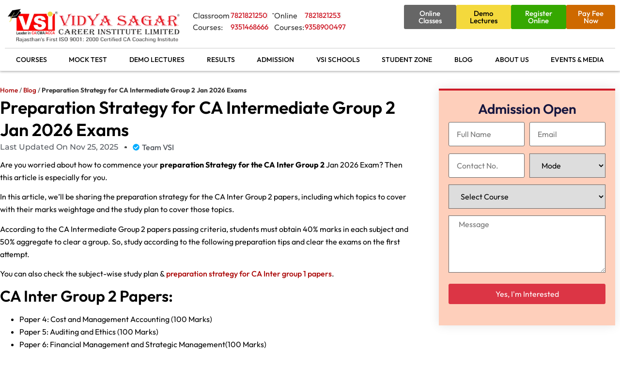

--- FILE ---
content_type: text/html; charset=UTF-8
request_url: https://www.vsijaipur.com/preparation-strategy-for-ca-intermediate-group-2-papers/
body_size: 70892
content:
<!doctype html><html lang="en-IN"><head><script data-no-optimize="1">var litespeed_docref=sessionStorage.getItem("litespeed_docref");litespeed_docref&&(Object.defineProperty(document,"referrer",{get:function(){return litespeed_docref}}),sessionStorage.removeItem("litespeed_docref"));</script> <meta charset="UTF-8"><meta name="viewport" content="width=device-width, initial-scale=1"><link rel="profile" href="https://gmpg.org/xfn/11"><meta name='robots' content='index, follow, max-image-preview:large, max-snippet:-1, max-video-preview:-1' /><title>Preparation Strategy for CA Inter Group 2 Jan 2026 Exams</title><meta name="description" content="In this article, we&#039;ll be sharing the preparation strategy for the CA Inter group 2 papers, including which topics to cover &amp; their study plan." /><link rel="canonical" href="https://www.vsijaipur.com/preparation-strategy-for-ca-intermediate-group-2-papers/" /><meta property="og:locale" content="en_US" /><meta property="og:type" content="article" /><meta property="og:title" content="Preparation Strategy for CA Inter Group 2 Jan 2026 Exams" /><meta property="og:description" content="In this article, we&#039;ll be sharing the preparation strategy for the CA Inter group 2 papers, including which topics to cover &amp; their study plan." /><meta property="og:url" content="https://www.vsijaipur.com/preparation-strategy-for-ca-intermediate-group-2-papers/" /><meta property="og:site_name" content="VSI Jaipur - Best CA Coaching Institute in India - Foundation, Intermediate, CA Final, CMA" /><meta property="article:published_time" content="2018-09-24T04:54:26+00:00" /><meta property="article:modified_time" content="2025-11-25T05:17:37+00:00" /><meta name="author" content="Team VSI" /><meta name="twitter:card" content="summary_large_image" /><meta name="twitter:label1" content="Written by" /><meta name="twitter:data1" content="Team VSI" /><meta name="twitter:label2" content="Est. reading time" /><meta name="twitter:data2" content="8 minutes" /> <script type="application/ld+json" class="yoast-schema-graph">{"@context":"https://schema.org","@graph":[{"@type":"Article","@id":"https://www.vsijaipur.com/preparation-strategy-for-ca-intermediate-group-2-papers/#article","isPartOf":{"@id":"https://www.vsijaipur.com/preparation-strategy-for-ca-intermediate-group-2-papers/"},"author":{"name":"Team VSI","@id":"https://www.vsijaipur.com/#/schema/person/3ed16c0f39ec135594e1ed1344a1c6d7"},"headline":"Preparation Strategy for CA Intermediate Group 2 Jan 2026 Exams","datePublished":"2018-09-24T04:54:26+00:00","dateModified":"2025-11-25T05:17:37+00:00","mainEntityOfPage":{"@id":"https://www.vsijaipur.com/preparation-strategy-for-ca-intermediate-group-2-papers/"},"wordCount":1480,"commentCount":0,"publisher":{"@id":"https://www.vsijaipur.com/#organization"},"image":{"@id":"https://www.vsijaipur.com/preparation-strategy-for-ca-intermediate-group-2-papers/#primaryimage"},"thumbnailUrl":"https://www.vsijaipur.com/wp-content/uploads/2023/04/CA-Inter-Group-2-Preparation.webp","articleSection":["CA Intermediate","CA IPCC","Study Tips"],"inLanguage":"en-IN","potentialAction":[{"@type":"CommentAction","name":"Comment","target":["https://www.vsijaipur.com/preparation-strategy-for-ca-intermediate-group-2-papers/#respond"]}]},{"@type":"WebPage","@id":"https://www.vsijaipur.com/preparation-strategy-for-ca-intermediate-group-2-papers/","url":"https://www.vsijaipur.com/preparation-strategy-for-ca-intermediate-group-2-papers/","name":"Preparation Strategy for CA Inter Group 2 Jan 2026 Exams","isPartOf":{"@id":"https://www.vsijaipur.com/#website"},"primaryImageOfPage":{"@id":"https://www.vsijaipur.com/preparation-strategy-for-ca-intermediate-group-2-papers/#primaryimage"},"image":{"@id":"https://www.vsijaipur.com/preparation-strategy-for-ca-intermediate-group-2-papers/#primaryimage"},"thumbnailUrl":"https://www.vsijaipur.com/wp-content/uploads/2023/04/CA-Inter-Group-2-Preparation.webp","datePublished":"2018-09-24T04:54:26+00:00","dateModified":"2025-11-25T05:17:37+00:00","description":"In this article, we'll be sharing the preparation strategy for the CA Inter group 2 papers, including which topics to cover & their study plan.","breadcrumb":{"@id":"https://www.vsijaipur.com/preparation-strategy-for-ca-intermediate-group-2-papers/#breadcrumb"},"inLanguage":"en-IN","potentialAction":[{"@type":"ReadAction","target":["https://www.vsijaipur.com/preparation-strategy-for-ca-intermediate-group-2-papers/"]}]},{"@type":"ImageObject","inLanguage":"en-IN","@id":"https://www.vsijaipur.com/preparation-strategy-for-ca-intermediate-group-2-papers/#primaryimage","url":"https://www.vsijaipur.com/wp-content/uploads/2023/04/CA-Inter-Group-2-Preparation.webp","contentUrl":"https://www.vsijaipur.com/wp-content/uploads/2023/04/CA-Inter-Group-2-Preparation.webp"},{"@type":"BreadcrumbList","@id":"https://www.vsijaipur.com/preparation-strategy-for-ca-intermediate-group-2-papers/#breadcrumb","itemListElement":[{"@type":"ListItem","position":1,"name":"Home","item":"https://www.vsijaipur.com/"},{"@type":"ListItem","position":2,"name":"Blog","item":"https://www.vsijaipur.com/blog/"},{"@type":"ListItem","position":3,"name":"Preparation Strategy for CA Intermediate Group 2 Jan 2026 Exams"}]},{"@type":"WebSite","@id":"https://www.vsijaipur.com/#website","url":"https://www.vsijaipur.com/","name":"VSI Jaipur - Best CA Coaching Institute in India - Foundation, Intermediate, CA Final, CMA","description":"","publisher":{"@id":"https://www.vsijaipur.com/#organization"},"potentialAction":[{"@type":"SearchAction","target":{"@type":"EntryPoint","urlTemplate":"https://www.vsijaipur.com/?s={search_term_string}"},"query-input":{"@type":"PropertyValueSpecification","valueRequired":true,"valueName":"search_term_string"}}],"inLanguage":"en-IN"},{"@type":"Organization","@id":"https://www.vsijaipur.com/#organization","name":"VSI Jaipur - Best CA Coaching Institute in India - Foundation, Intermediate, CA Final, CMA","url":"https://www.vsijaipur.com/","logo":{"@type":"ImageObject","inLanguage":"en-IN","@id":"https://www.vsijaipur.com/#/schema/logo/image/","url":"https://www.vsijaipur.com/wp-content/uploads/2023/09/vsijaipur-logo.webp","contentUrl":"https://www.vsijaipur.com/wp-content/uploads/2023/09/vsijaipur-logo.webp","width":525,"height":124,"caption":"VSI Jaipur - Best CA Coaching Institute in India - Foundation, Intermediate, CA Final, CMA"},"image":{"@id":"https://www.vsijaipur.com/#/schema/logo/image/"}},{"@type":"Person","@id":"https://www.vsijaipur.com/#/schema/person/3ed16c0f39ec135594e1ed1344a1c6d7","name":"Team VSI","image":{"@type":"ImageObject","inLanguage":"en-IN","@id":"https://www.vsijaipur.com/#/schema/person/image/","url":"https://www.vsijaipur.com/wp-content/litespeed/avatar/8f8b0e7bdc138cbdb7d0f11082083ce2.jpg?ver=1765346005","contentUrl":"https://www.vsijaipur.com/wp-content/litespeed/avatar/8f8b0e7bdc138cbdb7d0f11082083ce2.jpg?ver=1765346005","caption":"Team VSI"},"url":"https://www.vsijaipur.com/author/adminvsi/"}]}</script> <link rel="alternate" type="application/rss+xml" title="VSI Jaipur - Best CA Coaching Institute in India - Foundation, Intermediate, CA Final, CMA &raquo; Feed" href="https://www.vsijaipur.com/feed/" /><link rel="alternate" type="application/rss+xml" title="VSI Jaipur - Best CA Coaching Institute in India - Foundation, Intermediate, CA Final, CMA &raquo; Comments Feed" href="https://www.vsijaipur.com/comments/feed/" /><link rel="alternate" type="application/rss+xml" title="VSI Jaipur - Best CA Coaching Institute in India - Foundation, Intermediate, CA Final, CMA &raquo; Preparation Strategy for CA Intermediate Group 2 Jan 2026 Exams Comments Feed" href="https://www.vsijaipur.com/preparation-strategy-for-ca-intermediate-group-2-papers/feed/" /><link rel="alternate" title="oEmbed (JSON)" type="application/json+oembed" href="https://www.vsijaipur.com/wp-json/oembed/1.0/embed?url=https%3A%2F%2Fwww.vsijaipur.com%2Fpreparation-strategy-for-ca-intermediate-group-2-papers%2F" /><link rel="alternate" title="oEmbed (XML)" type="text/xml+oembed" href="https://www.vsijaipur.com/wp-json/oembed/1.0/embed?url=https%3A%2F%2Fwww.vsijaipur.com%2Fpreparation-strategy-for-ca-intermediate-group-2-papers%2F&#038;format=xml" /><link rel="alternate" type="application/rss+xml" title="VSI Jaipur - Best CA Coaching Institute in India - Foundation, Intermediate, CA Final, CMA &raquo; Stories Feed" href="https://www.vsijaipur.com/web-stories/feed/"><style id='wp-img-auto-sizes-contain-inline-css'>img:is([sizes=auto i],[sizes^="auto," i]){contain-intrinsic-size:3000px 1500px}
/*# sourceURL=wp-img-auto-sizes-contain-inline-css */</style><link data-optimized="2" rel="stylesheet" href="https://www.vsijaipur.com/wp-content/litespeed/css/8ca49f9f74973bcab5459ae05f97f2be.css?ver=82c36" /><style id='joinchat-button-style-inline-css'>.wp-block-joinchat-button{border:none!important;text-align:center}.wp-block-joinchat-button figure{display:table;margin:0 auto;padding:0}.wp-block-joinchat-button figcaption{font:normal normal 400 .6em/2em var(--wp--preset--font-family--system-font,sans-serif);margin:0;padding:0}.wp-block-joinchat-button .joinchat-button__qr{background-color:#fff;border:6px solid #25d366;border-radius:30px;box-sizing:content-box;display:block;height:200px;margin:auto;overflow:hidden;padding:10px;width:200px}.wp-block-joinchat-button .joinchat-button__qr canvas,.wp-block-joinchat-button .joinchat-button__qr img{display:block;margin:auto}.wp-block-joinchat-button .joinchat-button__link{align-items:center;background-color:#25d366;border:6px solid #25d366;border-radius:30px;display:inline-flex;flex-flow:row nowrap;justify-content:center;line-height:1.25em;margin:0 auto;text-decoration:none}.wp-block-joinchat-button .joinchat-button__link:before{background:transparent var(--joinchat-ico) no-repeat center;background-size:100%;content:"";display:block;height:1.5em;margin:-.75em .75em -.75em 0;width:1.5em}.wp-block-joinchat-button figure+.joinchat-button__link{margin-top:10px}@media (orientation:landscape)and (min-height:481px),(orientation:portrait)and (min-width:481px){.wp-block-joinchat-button.joinchat-button--qr-only figure+.joinchat-button__link{display:none}}@media (max-width:480px),(orientation:landscape)and (max-height:480px){.wp-block-joinchat-button figure{display:none}}

/*# sourceURL=https://www.vsijaipur.com/wp-content/plugins/creame-whatsapp-me/gutenberg/build/style-index.css */</style><style id='global-styles-inline-css'>:root{--wp--preset--aspect-ratio--square: 1;--wp--preset--aspect-ratio--4-3: 4/3;--wp--preset--aspect-ratio--3-4: 3/4;--wp--preset--aspect-ratio--3-2: 3/2;--wp--preset--aspect-ratio--2-3: 2/3;--wp--preset--aspect-ratio--16-9: 16/9;--wp--preset--aspect-ratio--9-16: 9/16;--wp--preset--color--black: #000000;--wp--preset--color--cyan-bluish-gray: #abb8c3;--wp--preset--color--white: #ffffff;--wp--preset--color--pale-pink: #f78da7;--wp--preset--color--vivid-red: #cf2e2e;--wp--preset--color--luminous-vivid-orange: #ff6900;--wp--preset--color--luminous-vivid-amber: #fcb900;--wp--preset--color--light-green-cyan: #7bdcb5;--wp--preset--color--vivid-green-cyan: #00d084;--wp--preset--color--pale-cyan-blue: #8ed1fc;--wp--preset--color--vivid-cyan-blue: #0693e3;--wp--preset--color--vivid-purple: #9b51e0;--wp--preset--gradient--vivid-cyan-blue-to-vivid-purple: linear-gradient(135deg,rgb(6,147,227) 0%,rgb(155,81,224) 100%);--wp--preset--gradient--light-green-cyan-to-vivid-green-cyan: linear-gradient(135deg,rgb(122,220,180) 0%,rgb(0,208,130) 100%);--wp--preset--gradient--luminous-vivid-amber-to-luminous-vivid-orange: linear-gradient(135deg,rgb(252,185,0) 0%,rgb(255,105,0) 100%);--wp--preset--gradient--luminous-vivid-orange-to-vivid-red: linear-gradient(135deg,rgb(255,105,0) 0%,rgb(207,46,46) 100%);--wp--preset--gradient--very-light-gray-to-cyan-bluish-gray: linear-gradient(135deg,rgb(238,238,238) 0%,rgb(169,184,195) 100%);--wp--preset--gradient--cool-to-warm-spectrum: linear-gradient(135deg,rgb(74,234,220) 0%,rgb(151,120,209) 20%,rgb(207,42,186) 40%,rgb(238,44,130) 60%,rgb(251,105,98) 80%,rgb(254,248,76) 100%);--wp--preset--gradient--blush-light-purple: linear-gradient(135deg,rgb(255,206,236) 0%,rgb(152,150,240) 100%);--wp--preset--gradient--blush-bordeaux: linear-gradient(135deg,rgb(254,205,165) 0%,rgb(254,45,45) 50%,rgb(107,0,62) 100%);--wp--preset--gradient--luminous-dusk: linear-gradient(135deg,rgb(255,203,112) 0%,rgb(199,81,192) 50%,rgb(65,88,208) 100%);--wp--preset--gradient--pale-ocean: linear-gradient(135deg,rgb(255,245,203) 0%,rgb(182,227,212) 50%,rgb(51,167,181) 100%);--wp--preset--gradient--electric-grass: linear-gradient(135deg,rgb(202,248,128) 0%,rgb(113,206,126) 100%);--wp--preset--gradient--midnight: linear-gradient(135deg,rgb(2,3,129) 0%,rgb(40,116,252) 100%);--wp--preset--font-size--small: 13px;--wp--preset--font-size--medium: 20px;--wp--preset--font-size--large: 36px;--wp--preset--font-size--x-large: 42px;--wp--preset--spacing--20: 0.44rem;--wp--preset--spacing--30: 0.67rem;--wp--preset--spacing--40: 1rem;--wp--preset--spacing--50: 1.5rem;--wp--preset--spacing--60: 2.25rem;--wp--preset--spacing--70: 3.38rem;--wp--preset--spacing--80: 5.06rem;--wp--preset--shadow--natural: 6px 6px 9px rgba(0, 0, 0, 0.2);--wp--preset--shadow--deep: 12px 12px 50px rgba(0, 0, 0, 0.4);--wp--preset--shadow--sharp: 6px 6px 0px rgba(0, 0, 0, 0.2);--wp--preset--shadow--outlined: 6px 6px 0px -3px rgb(255, 255, 255), 6px 6px rgb(0, 0, 0);--wp--preset--shadow--crisp: 6px 6px 0px rgb(0, 0, 0);}:root { --wp--style--global--content-size: 800px;--wp--style--global--wide-size: 1200px; }:where(body) { margin: 0; }.wp-site-blocks > .alignleft { float: left; margin-right: 2em; }.wp-site-blocks > .alignright { float: right; margin-left: 2em; }.wp-site-blocks > .aligncenter { justify-content: center; margin-left: auto; margin-right: auto; }:where(.wp-site-blocks) > * { margin-block-start: 24px; margin-block-end: 0; }:where(.wp-site-blocks) > :first-child { margin-block-start: 0; }:where(.wp-site-blocks) > :last-child { margin-block-end: 0; }:root { --wp--style--block-gap: 24px; }:root :where(.is-layout-flow) > :first-child{margin-block-start: 0;}:root :where(.is-layout-flow) > :last-child{margin-block-end: 0;}:root :where(.is-layout-flow) > *{margin-block-start: 24px;margin-block-end: 0;}:root :where(.is-layout-constrained) > :first-child{margin-block-start: 0;}:root :where(.is-layout-constrained) > :last-child{margin-block-end: 0;}:root :where(.is-layout-constrained) > *{margin-block-start: 24px;margin-block-end: 0;}:root :where(.is-layout-flex){gap: 24px;}:root :where(.is-layout-grid){gap: 24px;}.is-layout-flow > .alignleft{float: left;margin-inline-start: 0;margin-inline-end: 2em;}.is-layout-flow > .alignright{float: right;margin-inline-start: 2em;margin-inline-end: 0;}.is-layout-flow > .aligncenter{margin-left: auto !important;margin-right: auto !important;}.is-layout-constrained > .alignleft{float: left;margin-inline-start: 0;margin-inline-end: 2em;}.is-layout-constrained > .alignright{float: right;margin-inline-start: 2em;margin-inline-end: 0;}.is-layout-constrained > .aligncenter{margin-left: auto !important;margin-right: auto !important;}.is-layout-constrained > :where(:not(.alignleft):not(.alignright):not(.alignfull)){max-width: var(--wp--style--global--content-size);margin-left: auto !important;margin-right: auto !important;}.is-layout-constrained > .alignwide{max-width: var(--wp--style--global--wide-size);}body .is-layout-flex{display: flex;}.is-layout-flex{flex-wrap: wrap;align-items: center;}.is-layout-flex > :is(*, div){margin: 0;}body .is-layout-grid{display: grid;}.is-layout-grid > :is(*, div){margin: 0;}body{padding-top: 0px;padding-right: 0px;padding-bottom: 0px;padding-left: 0px;}a:where(:not(.wp-element-button)){text-decoration: underline;}:root :where(.wp-element-button, .wp-block-button__link){background-color: #32373c;border-width: 0;color: #fff;font-family: inherit;font-size: inherit;font-style: inherit;font-weight: inherit;letter-spacing: inherit;line-height: inherit;padding-top: calc(0.667em + 2px);padding-right: calc(1.333em + 2px);padding-bottom: calc(0.667em + 2px);padding-left: calc(1.333em + 2px);text-decoration: none;text-transform: inherit;}.has-black-color{color: var(--wp--preset--color--black) !important;}.has-cyan-bluish-gray-color{color: var(--wp--preset--color--cyan-bluish-gray) !important;}.has-white-color{color: var(--wp--preset--color--white) !important;}.has-pale-pink-color{color: var(--wp--preset--color--pale-pink) !important;}.has-vivid-red-color{color: var(--wp--preset--color--vivid-red) !important;}.has-luminous-vivid-orange-color{color: var(--wp--preset--color--luminous-vivid-orange) !important;}.has-luminous-vivid-amber-color{color: var(--wp--preset--color--luminous-vivid-amber) !important;}.has-light-green-cyan-color{color: var(--wp--preset--color--light-green-cyan) !important;}.has-vivid-green-cyan-color{color: var(--wp--preset--color--vivid-green-cyan) !important;}.has-pale-cyan-blue-color{color: var(--wp--preset--color--pale-cyan-blue) !important;}.has-vivid-cyan-blue-color{color: var(--wp--preset--color--vivid-cyan-blue) !important;}.has-vivid-purple-color{color: var(--wp--preset--color--vivid-purple) !important;}.has-black-background-color{background-color: var(--wp--preset--color--black) !important;}.has-cyan-bluish-gray-background-color{background-color: var(--wp--preset--color--cyan-bluish-gray) !important;}.has-white-background-color{background-color: var(--wp--preset--color--white) !important;}.has-pale-pink-background-color{background-color: var(--wp--preset--color--pale-pink) !important;}.has-vivid-red-background-color{background-color: var(--wp--preset--color--vivid-red) !important;}.has-luminous-vivid-orange-background-color{background-color: var(--wp--preset--color--luminous-vivid-orange) !important;}.has-luminous-vivid-amber-background-color{background-color: var(--wp--preset--color--luminous-vivid-amber) !important;}.has-light-green-cyan-background-color{background-color: var(--wp--preset--color--light-green-cyan) !important;}.has-vivid-green-cyan-background-color{background-color: var(--wp--preset--color--vivid-green-cyan) !important;}.has-pale-cyan-blue-background-color{background-color: var(--wp--preset--color--pale-cyan-blue) !important;}.has-vivid-cyan-blue-background-color{background-color: var(--wp--preset--color--vivid-cyan-blue) !important;}.has-vivid-purple-background-color{background-color: var(--wp--preset--color--vivid-purple) !important;}.has-black-border-color{border-color: var(--wp--preset--color--black) !important;}.has-cyan-bluish-gray-border-color{border-color: var(--wp--preset--color--cyan-bluish-gray) !important;}.has-white-border-color{border-color: var(--wp--preset--color--white) !important;}.has-pale-pink-border-color{border-color: var(--wp--preset--color--pale-pink) !important;}.has-vivid-red-border-color{border-color: var(--wp--preset--color--vivid-red) !important;}.has-luminous-vivid-orange-border-color{border-color: var(--wp--preset--color--luminous-vivid-orange) !important;}.has-luminous-vivid-amber-border-color{border-color: var(--wp--preset--color--luminous-vivid-amber) !important;}.has-light-green-cyan-border-color{border-color: var(--wp--preset--color--light-green-cyan) !important;}.has-vivid-green-cyan-border-color{border-color: var(--wp--preset--color--vivid-green-cyan) !important;}.has-pale-cyan-blue-border-color{border-color: var(--wp--preset--color--pale-cyan-blue) !important;}.has-vivid-cyan-blue-border-color{border-color: var(--wp--preset--color--vivid-cyan-blue) !important;}.has-vivid-purple-border-color{border-color: var(--wp--preset--color--vivid-purple) !important;}.has-vivid-cyan-blue-to-vivid-purple-gradient-background{background: var(--wp--preset--gradient--vivid-cyan-blue-to-vivid-purple) !important;}.has-light-green-cyan-to-vivid-green-cyan-gradient-background{background: var(--wp--preset--gradient--light-green-cyan-to-vivid-green-cyan) !important;}.has-luminous-vivid-amber-to-luminous-vivid-orange-gradient-background{background: var(--wp--preset--gradient--luminous-vivid-amber-to-luminous-vivid-orange) !important;}.has-luminous-vivid-orange-to-vivid-red-gradient-background{background: var(--wp--preset--gradient--luminous-vivid-orange-to-vivid-red) !important;}.has-very-light-gray-to-cyan-bluish-gray-gradient-background{background: var(--wp--preset--gradient--very-light-gray-to-cyan-bluish-gray) !important;}.has-cool-to-warm-spectrum-gradient-background{background: var(--wp--preset--gradient--cool-to-warm-spectrum) !important;}.has-blush-light-purple-gradient-background{background: var(--wp--preset--gradient--blush-light-purple) !important;}.has-blush-bordeaux-gradient-background{background: var(--wp--preset--gradient--blush-bordeaux) !important;}.has-luminous-dusk-gradient-background{background: var(--wp--preset--gradient--luminous-dusk) !important;}.has-pale-ocean-gradient-background{background: var(--wp--preset--gradient--pale-ocean) !important;}.has-electric-grass-gradient-background{background: var(--wp--preset--gradient--electric-grass) !important;}.has-midnight-gradient-background{background: var(--wp--preset--gradient--midnight) !important;}.has-small-font-size{font-size: var(--wp--preset--font-size--small) !important;}.has-medium-font-size{font-size: var(--wp--preset--font-size--medium) !important;}.has-large-font-size{font-size: var(--wp--preset--font-size--large) !important;}.has-x-large-font-size{font-size: var(--wp--preset--font-size--x-large) !important;}
:root :where(.wp-block-pullquote){font-size: 1.5em;line-height: 1.6;}
/*# sourceURL=global-styles-inline-css */</style><script type="litespeed/javascript" data-src="https://www.vsijaipur.com/wp-includes/js/jquery/jquery.min.js" id="jquery-core-js"></script> <link rel="https://api.w.org/" href="https://www.vsijaipur.com/wp-json/" /><link rel="alternate" title="JSON" type="application/json" href="https://www.vsijaipur.com/wp-json/wp/v2/posts/2068" /><link rel="EditURI" type="application/rsd+xml" title="RSD" href="https://www.vsijaipur.com/xmlrpc.php?rsd" /><meta name="generator" content="WordPress 6.9" /><link rel='shortlink' href='https://www.vsijaipur.com/?p=2068' /><meta name="generator" content="speculation-rules 1.6.0"><meta name="generator" content="Elementor 3.33.4; features: e_font_icon_svg, additional_custom_breakpoints; settings: css_print_method-external, google_font-enabled, font_display-swap"> <script type="application/ld+json">{ "@context" : "http://schema.org",
  "@type" : "Organization",
  "Name" : "Vidya Sagar Career Institute Ltd. - VSI Jaipur",
  "url" : "https://www.vsijaipur.com/",
  "logo" : "https://www.vsijaipur.com/wp-content/uploads/2021/06/logo.png.webp",
  "sameAs" : [ "https://m.facebook.com/vsijaipur/",
    "https://www.instagram.com/vsijaipur/?hl=en",
    "https://www.youtube.com/c/VsijaipurOfficial/featured",
    "https://twitter.com/vsijaipur?lang=en"]
}</script> <meta name="facebook-domain-verification" content="rji7yvup5u4zj98kfd1f8ykwaos5b8" /><meta name="google-site-verification" content="twQFT33sClsiFU6kqrClEr5GL5O_Abn1oAl4JQJOiHM" /><meta name="google-site-verification" content="0MqC7JSQoJcGXPGiisjrHXj9E8xELcP8Piy6nFpD3pI" />
 <script type="litespeed/javascript">(function(w,d,s,l,i){w[l]=w[l]||[];w[l].push({'gtm.start':new Date().getTime(),event:'gtm.js'});var f=d.getElementsByTagName(s)[0],j=d.createElement(s),dl=l!='dataLayer'?'&l='+l:'';j.async=!0;j.src='https://www.googletagmanager.com/gtm.js?id='+i+dl;f.parentNode.insertBefore(j,f)})(window,document,'script','dataLayer','GTM-PNLN53K')</script> <meta name="onesignal" content="wordpress-plugin"/> <script type="litespeed/javascript">window.OneSignalDeferred=window.OneSignalDeferred||[];OneSignalDeferred.push(function(OneSignal){var oneSignal_options={};window._oneSignalInitOptions=oneSignal_options;oneSignal_options.serviceWorkerParam={scope:'/wp-content/plugins/onesignal-free-web-push-notifications/sdk_files/push/onesignal/'};oneSignal_options.serviceWorkerPath='OneSignalSDKWorker.js';OneSignal.Notifications.setDefaultUrl("https://www.vsijaipur.com");oneSignal_options.wordpress=!0;oneSignal_options.appId='dcea9706-6814-476f-947b-c2e3ca9029ab';oneSignal_options.allowLocalhostAsSecureOrigin=!0;oneSignal_options.welcomeNotification={};oneSignal_options.welcomeNotification.title="";oneSignal_options.welcomeNotification.message="";oneSignal_options.path="https://www.vsijaipur.com/wp-content/plugins/onesignal-free-web-push-notifications/sdk_files/";oneSignal_options.safari_web_id="web.onesignal.auto.4bf73218-3550-4659-982d-970270d14d2d";oneSignal_options.persistNotification=!0;oneSignal_options.promptOptions={};oneSignal_options.promptOptions.actionMessage="Subscribe to VSI Jaipur to get latest updates on CA, CMA, 11th & 12th exams.";oneSignal_options.notifyButton={};oneSignal_options.notifyButton.enable=!0;oneSignal_options.notifyButton.position='bottom-right';oneSignal_options.notifyButton.theme='default';oneSignal_options.notifyButton.size='medium';oneSignal_options.notifyButton.showCredit=!0;oneSignal_options.notifyButton.text={};OneSignal.init(window._oneSignalInitOptions);OneSignal.Slidedown.promptPush()});function documentInitOneSignal(){var oneSignal_elements=document.getElementsByClassName("OneSignal-prompt");var oneSignalLinkClickHandler=function(event){OneSignal.Notifications.requestPermission();event.preventDefault()};for(var i=0;i<oneSignal_elements.length;i++)
oneSignal_elements[i].addEventListener('click',oneSignalLinkClickHandler,!1);}
if(document.readyState==='complete'){documentInitOneSignal()}else{window.addEventListener("load",function(event){documentInitOneSignal()})}</script> <style>.e-con.e-parent:nth-of-type(n+4):not(.e-lazyloaded):not(.e-no-lazyload),
				.e-con.e-parent:nth-of-type(n+4):not(.e-lazyloaded):not(.e-no-lazyload) * {
					background-image: none !important;
				}
				@media screen and (max-height: 1024px) {
					.e-con.e-parent:nth-of-type(n+3):not(.e-lazyloaded):not(.e-no-lazyload),
					.e-con.e-parent:nth-of-type(n+3):not(.e-lazyloaded):not(.e-no-lazyload) * {
						background-image: none !important;
					}
				}
				@media screen and (max-height: 640px) {
					.e-con.e-parent:nth-of-type(n+2):not(.e-lazyloaded):not(.e-no-lazyload),
					.e-con.e-parent:nth-of-type(n+2):not(.e-lazyloaded):not(.e-no-lazyload) * {
						background-image: none !important;
					}
				}</style><link rel="icon" href="https://www.vsijaipur.com/wp-content/uploads/2023/09/vsijaipur_favicon.webp" sizes="32x32" /><link rel="icon" href="https://www.vsijaipur.com/wp-content/uploads/2023/09/vsijaipur_favicon.webp" sizes="192x192" /><link rel="apple-touch-icon" href="https://www.vsijaipur.com/wp-content/uploads/2023/09/vsijaipur_favicon.webp" /><meta name="msapplication-TileImage" content="https://www.vsijaipur.com/wp-content/uploads/2023/09/vsijaipur_favicon.webp" /></head><body class="wp-singular post-template-default single single-post postid-2068 single-format-standard wp-custom-logo wp-embed-responsive wp-theme-hello-elementor wp-child-theme-hello-theme-child-master hello-elementor-default elementor-default elementor-template-full-width elementor-kit-6 elementor-page-318"><noscript><iframe data-lazyloaded="1" src="about:blank" data-litespeed-src="https://www.googletagmanager.com/ns.html?id=GTM-PNLN53K"
height="0" width="0" style="display:none;visibility:hidden"></iframe></noscript><a class="skip-link screen-reader-text" href="#content">Skip to content</a><header data-elementor-type="header" data-elementor-id="8" class="elementor elementor-8 elementor-location-header" data-elementor-post-type="elementor_library"><div class="elementor-element elementor-element-bfbd5c1 e-flex e-con-boxed e-con e-parent" data-id="bfbd5c1" data-element_type="container" id="scrollto"><div class="e-con-inner"><div class="elementor-element elementor-element-e1773d8 e-flex e-con-boxed e-con e-child" data-id="e1773d8" data-element_type="container"><div class="e-con-inner"><div class="elementor-element elementor-element-502f7a9 e-con-full elementor-hidden-mobile e-flex e-con e-child" data-id="502f7a9" data-element_type="container"><div class="elementor-element elementor-element-4acc8b8 elementor-widget elementor-widget-theme-site-logo elementor-widget-image" data-id="4acc8b8" data-element_type="widget" data-widget_type="theme-site-logo.default">
<a href="https://www.vsijaipur.com">
<img data-lazyloaded="1" src="[data-uri]" loading="lazy" width="525" height="124" data-src="https://www.vsijaipur.com/wp-content/uploads/2023/09/vsijaipur-logo.webp" class="attachment-full size-full wp-image-12" alt="Vidya Sagar Career Institute Limited" data-srcset="https://www.vsijaipur.com/wp-content/uploads/2023/09/vsijaipur-logo.webp 525w, https://www.vsijaipur.com/wp-content/uploads/2023/09/vsijaipur-logo-300x71.webp 300w" data-sizes="(max-width: 525px) 100vw, 525px" />				</a></div></div><div class="elementor-element elementor-element-3ef5157 e-con-full e-flex e-con e-child" data-id="3ef5157" data-element_type="container"><div class="elementor-element elementor-element-8f52f9e e-con-full elementor-hidden-mobile e-flex e-con e-child" data-id="8f52f9e" data-element_type="container"><div class="elementor-element elementor-element-065b55d e-con-full e-flex e-con e-child" data-id="065b55d" data-element_type="container"><div class="elementor-element elementor-element-9771f2a elementor-widget elementor-widget-text-editor" data-id="9771f2a" data-element_type="widget" data-widget_type="text-editor.default">
Classroom Courses:</div><div class="elementor-element elementor-element-7db824e elementor-icon-list--layout-inline elementor-mobile-align-center elementor-list-item-link-full_width elementor-widget elementor-widget-icon-list" data-id="7db824e" data-element_type="widget" data-widget_type="icon-list.default"><ul class="elementor-icon-list-items elementor-inline-items"><li class="elementor-icon-list-item elementor-inline-item">
<a href="tel:07821821250"><span class="elementor-icon-list-text">7821821250</span>
</a></li><li class="elementor-icon-list-item elementor-inline-item">
<a href="tel:09351468666"><span class="elementor-icon-list-text">9351468666</span>
</a></li></ul></div><div class="elementor-element elementor-element-ee2ff05 e-transform elementor-widget__width-initial elementor-widget-divider--view-line elementor-widget elementor-widget-divider" data-id="ee2ff05" data-element_type="widget" data-settings="{&quot;_transform_rotateZ_effect&quot;:{&quot;unit&quot;:&quot;px&quot;,&quot;size&quot;:90,&quot;sizes&quot;:[]},&quot;_transform_rotateZ_effect_tablet&quot;:{&quot;unit&quot;:&quot;deg&quot;,&quot;size&quot;:&quot;&quot;,&quot;sizes&quot;:[]},&quot;_transform_rotateZ_effect_mobile&quot;:{&quot;unit&quot;:&quot;deg&quot;,&quot;size&quot;:&quot;&quot;,&quot;sizes&quot;:[]}}" data-widget_type="divider.default"><div class="elementor-divider">
<span class="elementor-divider-separator">
</span></div></div><div class="elementor-element elementor-element-8b4bcd3 elementor-widget elementor-widget-text-editor" data-id="8b4bcd3" data-element_type="widget" data-widget_type="text-editor.default">
Online Courses:</div><div class="elementor-element elementor-element-cd721ab elementor-icon-list--layout-inline elementor-mobile-align-center elementor-list-item-link-full_width elementor-widget elementor-widget-icon-list" data-id="cd721ab" data-element_type="widget" data-widget_type="icon-list.default"><ul class="elementor-icon-list-items elementor-inline-items"><li class="elementor-icon-list-item elementor-inline-item">
<a href="tel:+917821821253"><span class="elementor-icon-list-text">7821821253</span>
</a></li><li class="elementor-icon-list-item elementor-inline-item">
<a href="tel:+919358900497"><span class="elementor-icon-list-text">9358900497</span>
</a></li></ul></div></div></div><div class="elementor-element elementor-element-c67f685 e-con-full e-flex e-con e-child" data-id="c67f685" data-element_type="container"><div class="elementor-element elementor-element-8452037 elementor-widget__width-inherit elementor-hidden-desktop elementor-hidden-tablet elementor-hidden-mobile elementor-widget-divider--view-line elementor-widget elementor-widget-divider" data-id="8452037" data-element_type="widget" data-widget_type="divider.default"><div class="elementor-divider">
<span class="elementor-divider-separator">
</span></div></div><div class="elementor-element elementor-element-9a13df6 elementor-widget-mobile__width-initial elementor-mobile-align-justify elementor-hidden-desktop elementor-hidden-tablet elementor-hidden-mobile elementor-widget elementor-widget-button" data-id="9a13df6" data-element_type="widget" data-widget_type="button.default">
<a class="elementor-button elementor-button-link elementor-size-sm" href="https://www.vsijaipur.com/mukhyamantri-anuprati-yojana/?utm_source=Header_Button&#038;utm_campaign=Mukhyamantri_Anuprati_Yojana" target="_blank" title="CA Online Classes">
<span class="elementor-button-content-wrapper">
<span class="elementor-button-text">Free Coaching for CA/CMA Foundation &amp; CUET</span>
</span>
</a></div><div class="elementor-element elementor-element-2711e6a elementor-widget-mobile__width-initial elementor-mobile-align-justify elementor-widget elementor-widget-button" data-id="2711e6a" data-element_type="widget" data-widget_type="button.default">
<a class="elementor-button elementor-button-link elementor-size-sm" href="https://www.vsijaipur.com/ca-online-classes/?utm_source=Header&#038;utm_medium=Button" target="_blank" title="CA Online Classes">
<span class="elementor-button-content-wrapper">
<span class="elementor-button-text">Online Classes</span>
</span>
</a></div><div class="elementor-element elementor-element-a4ac204 elementor-widget-mobile__width-initial elementor-mobile-align-justify elementor-widget elementor-widget-button" data-id="a4ac204" data-element_type="widget" data-widget_type="button.default">
<a class="elementor-button elementor-button-link elementor-size-sm" href="https://www.vsijaipur.com/demo-lecture/?utm_source=Header&#038;utm_medium=Button" target="_blank" title="Free Demo">
<span class="elementor-button-content-wrapper">
<span class="elementor-button-text">Demo Lectures</span>
</span>
</a></div><div class="elementor-element elementor-element-ab23ff3 elementor-widget-mobile__width-initial elementor-mobile-align-justify elementor-widget elementor-widget-button" data-id="ab23ff3" data-element_type="widget" data-widget_type="button.default">
<a class="elementor-button elementor-button-link elementor-size-sm" href="https://www.vsijaipur.com/payment/?classtype=Offline" target="_blank" title="Register Online">
<span class="elementor-button-content-wrapper">
<span class="elementor-button-text">Register Online</span>
</span>
</a></div><div class="elementor-element elementor-element-fbcaf8b elementor-tablet-align-center elementor-widget-mobile__width-initial elementor-mobile-align-justify elementor-widget elementor-widget-button" data-id="fbcaf8b" data-element_type="widget" data-widget_type="button.default">
<a class="elementor-button elementor-button-link elementor-size-sm" href="https://www.vsijaipur.com/payment/paynow.php?classtype=Offline" target="_blank" title="Pay Fee Now">
<span class="elementor-button-content-wrapper">
<span class="elementor-button-text">Pay Fee Now</span>
</span>
</a></div></div></div></div></div><div class="elementor-element elementor-element-9c89814 e-con-full e-flex e-con e-child" data-id="9c89814" data-element_type="container" id="main_nav_section" data-settings="{&quot;background_background&quot;:&quot;classic&quot;,&quot;sticky&quot;:&quot;top&quot;,&quot;sticky_offset_mobile&quot;:0,&quot;sticky_on&quot;:[&quot;desktop&quot;,&quot;tablet&quot;,&quot;mobile&quot;],&quot;sticky_offset&quot;:0,&quot;sticky_effects_offset&quot;:0,&quot;sticky_anchor_link_offset&quot;:0}"><div class="elementor-element elementor-element-904bda0 e-con-full elementor-hidden-desktop elementor-hidden-tablet e-flex e-con e-child" data-id="904bda0" data-element_type="container"><div class="elementor-element elementor-element-964bf6b elementor-widget elementor-widget-theme-site-logo elementor-widget-image" data-id="964bf6b" data-element_type="widget" data-widget_type="theme-site-logo.default">
<a href="https://www.vsijaipur.com">
<img data-lazyloaded="1" src="[data-uri]" loading="lazy" width="525" height="124" data-src="https://www.vsijaipur.com/wp-content/uploads/2023/09/vsijaipur-logo.webp" class="attachment-full size-full wp-image-12" alt="Vidya Sagar Career Institute Limited" data-srcset="https://www.vsijaipur.com/wp-content/uploads/2023/09/vsijaipur-logo.webp 525w, https://www.vsijaipur.com/wp-content/uploads/2023/09/vsijaipur-logo-300x71.webp 300w" data-sizes="(max-width: 525px) 100vw, 525px" />				</a></div></div><div class="elementor-element elementor-element-da177b4 e-con-full e-flex e-con e-child" data-id="da177b4" data-element_type="container"><div class="elementor-element elementor-element-89d20fc elementor-nav-menu__align-justify elementor-nav-menu--dropdown-mobile elementor-nav-menu--stretch elementor-nav-menu__text-align-aside elementor-nav-menu--toggle elementor-nav-menu--burger elementor-widget elementor-widget-nav-menu" data-id="89d20fc" data-element_type="widget" data-settings="{&quot;full_width&quot;:&quot;stretch&quot;,&quot;layout&quot;:&quot;horizontal&quot;,&quot;submenu_icon&quot;:{&quot;value&quot;:&quot;&lt;svg aria-hidden=\&quot;true\&quot; class=\&quot;e-font-icon-svg e-fas-caret-down\&quot; viewBox=\&quot;0 0 320 512\&quot; xmlns=\&quot;http:\/\/www.w3.org\/2000\/svg\&quot;&gt;&lt;path d=\&quot;M31.3 192h257.3c17.8 0 26.7 21.5 14.1 34.1L174.1 354.8c-7.8 7.8-20.5 7.8-28.3 0L17.2 226.1C4.6 213.5 13.5 192 31.3 192z\&quot;&gt;&lt;\/path&gt;&lt;\/svg&gt;&quot;,&quot;library&quot;:&quot;fa-solid&quot;},&quot;toggle&quot;:&quot;burger&quot;}" data-widget_type="nav-menu.default"><nav aria-label="Menu" class="elementor-nav-menu--main elementor-nav-menu__container elementor-nav-menu--layout-horizontal e--pointer-underline e--animation-fade"><ul id="menu-1-89d20fc" class="elementor-nav-menu"><li class="menu-item menu-item-type-custom menu-item-object-custom menu-item-has-children menu-item-81057"><a href="#" class="elementor-item elementor-item-anchor">Courses</a><ul class="sub-menu elementor-nav-menu--dropdown"><li class="menu-item menu-item-type-custom menu-item-object-custom menu-item-has-children menu-item-49351"><a href="#" class="elementor-sub-item elementor-item-anchor">CA</a><ul class="sub-menu elementor-nav-menu--dropdown"><li class="menu-item menu-item-type-post_type menu-item-object-page menu-item-49322"><a href="https://www.vsijaipur.com/ca-foundation-coaching/" class="elementor-sub-item">CA Foundation</a></li><li class="menu-item menu-item-type-post_type menu-item-object-page menu-item-49341"><a href="https://www.vsijaipur.com/ca-intermediate-coaching/" class="elementor-sub-item">CA Intermediate</a></li><li class="menu-item menu-item-type-post_type menu-item-object-page menu-item-49340"><a href="https://www.vsijaipur.com/ca-final-coaching/" class="elementor-sub-item">CA Final</a></li></ul></li><li class="menu-item menu-item-type-custom menu-item-object-custom menu-item-has-children menu-item-49382"><a href="#" class="elementor-sub-item elementor-item-anchor">CMA</a><ul class="sub-menu elementor-nav-menu--dropdown"><li class="menu-item menu-item-type-post_type menu-item-object-page menu-item-49385"><a href="https://www.vsijaipur.com/best-cma-foundation-coaching-in-india/" class="elementor-sub-item">CMA Foundation</a></li><li class="menu-item menu-item-type-post_type menu-item-object-page menu-item-49384"><a href="https://www.vsijaipur.com/best-cma-intermediate-coaching-in-india/" class="elementor-sub-item">CMA Intermediate</a></li><li class="menu-item menu-item-type-post_type menu-item-object-page menu-item-49383"><a href="https://www.vsijaipur.com/best-cma-final-coaching/" class="elementor-sub-item">CMA Final</a></li></ul></li><li class="menu-item menu-item-type-post_type menu-item-object-page menu-item-49409"><a href="https://www.vsijaipur.com/acca-coaching/" class="elementor-sub-item">ACCA</a></li><li class="menu-item menu-item-type-custom menu-item-object-custom menu-item-has-children menu-item-82951"><a href="#" class="elementor-sub-item elementor-item-anchor">CUET</a><ul class="sub-menu elementor-nav-menu--dropdown"><li class="menu-item menu-item-type-post_type menu-item-object-page menu-item-82952"><a href="https://www.vsijaipur.com/cuet-coaching-jaipur/" class="elementor-sub-item">CUET Coaching</a></li><li class="menu-item menu-item-type-post_type menu-item-object-page menu-item-82953"><a href="https://www.vsijaipur.com/cuet-online-coaching/" class="elementor-sub-item">CUET Online Coaching</a></li></ul></li><li class="menu-item menu-item-type-custom menu-item-object-custom menu-item-has-children menu-item-49391"><a href="#" class="elementor-sub-item elementor-item-anchor">XI, XII</a><ul class="sub-menu elementor-nav-menu--dropdown"><li class="menu-item menu-item-type-post_type menu-item-object-page menu-item-49343"><a href="https://www.vsijaipur.com/11th-commerce-classes/" class="elementor-sub-item">Class XI Pursuing</a></li><li class="menu-item menu-item-type-post_type menu-item-object-page menu-item-49342"><a href="https://www.vsijaipur.com/12th-commerce-classes/" class="elementor-sub-item">Class XII Pursuing</a></li></ul></li><li class="menu-item menu-item-type-post_type menu-item-object-page menu-item-49373"><a href="https://www.vsijaipur.com/ca-online-classes/" class="elementor-sub-item">Online Classes</a></li><li class="menu-item menu-item-type-post_type menu-item-object-page menu-item-82008"><a href="https://www.vsijaipur.com/recorded-live-video-courses/" class="elementor-sub-item">Video Courses</a></li></ul></li><li class="menu-item menu-item-type-custom menu-item-object-custom menu-item-has-children menu-item-81378"><a href="#" class="elementor-item elementor-item-anchor">Mock Test</a><ul class="sub-menu elementor-nav-menu--dropdown"><li class="menu-item menu-item-type-custom menu-item-object-custom menu-item-81379"><a target="_blank" href="https://www.vsijaipur.com/lp/vsi-ca-intermediate-mentorship-program/" class="elementor-sub-item">VVMP for CA Intermediate</a></li><li class="menu-item menu-item-type-custom menu-item-object-custom menu-item-81380"><a target="_blank" href="https://www.vsijaipur.com/lp/vsi-ca-mentorship-program/" class="elementor-sub-item">VVMP for CA Final</a></li><li class="menu-item menu-item-type-post_type menu-item-object-page menu-item-83014"><a target="_blank" href="https://www.vsijaipur.com/vvmp-cma-mentorship-program/" class="elementor-sub-item">VVMP for CMA</a></li></ul></li><li class="menu-item menu-item-type-post_type menu-item-object-page menu-item-97431"><a href="https://www.vsijaipur.com/demo-lecture/" class="elementor-item">Demo Lectures</a></li><li class="menu-item menu-item-type-post_type menu-item-object-page menu-item-has-children menu-item-80980"><a href="https://www.vsijaipur.com/vsi-results/" class="elementor-item">Results</a><ul class="sub-menu elementor-nav-menu--dropdown"><li class="menu-item menu-item-type-post_type menu-item-object-page menu-item-49344"><a href="https://www.vsijaipur.com/vsi-results/" class="elementor-sub-item">VSI Results</a></li><li class="menu-item menu-item-type-post_type menu-item-object-page menu-item-85252"><a href="https://www.vsijaipur.com/interviews-of-vsi-all-india-rankers/" class="elementor-sub-item">Rankers Interview</a></li><li class="menu-item menu-item-type-post_type menu-item-object-page menu-item-49345"><a href="https://www.vsijaipur.com/ca-foundation-rankers/" class="elementor-sub-item">CA Foundation Rankers</a></li><li class="menu-item menu-item-type-post_type menu-item-object-page menu-item-49346"><a href="https://www.vsijaipur.com/intermediate-rankers/" class="elementor-sub-item">CA Intermediate/IPCC Rankers</a></li><li class="menu-item menu-item-type-post_type menu-item-object-page menu-item-49354"><a href="https://www.vsijaipur.com/ca-final-rankers/" class="elementor-sub-item">CA Final Rankers</a></li><li class="menu-item menu-item-type-post_type menu-item-object-page menu-item-49395"><a href="https://www.vsijaipur.com/cma-rankers/" class="elementor-sub-item">CMA Rankers</a></li><li class="menu-item menu-item-type-post_type menu-item-object-page menu-item-49410"><a href="https://www.vsijaipur.com/vsi-miracle/" class="elementor-sub-item">VSI Miracles</a></li></ul></li><li class="menu-item menu-item-type-custom menu-item-object-custom menu-item-has-children menu-item-49314"><a href="#" class="elementor-item elementor-item-anchor">Admission</a><ul class="sub-menu elementor-nav-menu--dropdown"><li class="menu-item menu-item-type-post_type menu-item-object-page menu-item-49321"><a href="https://www.vsijaipur.com/admission/" class="elementor-sub-item">Admission Procedure</a></li><li class="menu-item menu-item-type-custom menu-item-object-custom menu-item-49349"><a target="_blank" rel="relnoreferrer" href="https://vsijaipur.com/lp/csr-scholarship/" class="elementor-sub-item">Scholarship Program</a></li><li class="menu-item menu-item-type-post_type menu-item-object-page menu-item-82346"><a href="https://www.vsijaipur.com/mukhyamantri-anuprati-yojana/" class="elementor-sub-item">Free Coaching for CA/CMA Foundation</a></li><li class="menu-item menu-item-type-post_type menu-item-object-page menu-item-81225"><a href="https://www.vsijaipur.com/vsi-centers/" class="elementor-sub-item">Centers</a></li><li class="menu-item menu-item-type-post_type menu-item-object-page menu-item-65088"><a href="https://www.vsijaipur.com/vsi-jaipur-hostels/" class="elementor-sub-item">Hostels</a></li></ul></li><li class="menu-item menu-item-type-custom menu-item-object-custom menu-item-has-children menu-item-70239"><a href="#" class="elementor-item elementor-item-anchor">VSI Schools</a><ul class="sub-menu elementor-nav-menu--dropdown"><li class="menu-item menu-item-type-post_type menu-item-object-page menu-item-70238"><a href="https://www.vsijaipur.com/vsi-international-school-jaipur/" class="elementor-sub-item">VSI International School Jaipur</a></li><li class="menu-item menu-item-type-post_type menu-item-object-page menu-item-70237"><a href="https://www.vsijaipur.com/vsi-global-school-jaipur/" class="elementor-sub-item">VSI Global School Jaipur</a></li></ul></li><li class="menu-item menu-item-type-custom menu-item-object-custom menu-item-has-children menu-item-49335"><a href="#" class="elementor-item elementor-item-anchor">Student Zone</a><ul class="sub-menu elementor-nav-menu--dropdown"><li class="menu-item menu-item-type-post_type menu-item-object-page menu-item-89928"><a href="https://www.vsijaipur.com/vsi-jaipur-ca-cma-placement-training/" class="elementor-sub-item">VSI Jaipur CA/CMA Placement Training Programme(Offline &#038; Online)</a></li><li class="menu-item menu-item-type-custom menu-item-object-custom menu-item-has-children menu-item-49386"><a href="#" class="elementor-sub-item elementor-item-anchor">ABC Analysis</a><ul class="sub-menu elementor-nav-menu--dropdown"><li class="menu-item menu-item-type-post_type menu-item-object-page menu-item-49389"><a href="https://www.vsijaipur.com/ca-foundation-abc-analysis/" class="elementor-sub-item">CA Foundation ABC Analysis</a></li><li class="menu-item menu-item-type-post_type menu-item-object-page menu-item-49388"><a href="https://www.vsijaipur.com/ca-intermediate-abc-analysis/" class="elementor-sub-item">CA Intermediate ABC Analysis</a></li><li class="menu-item menu-item-type-post_type menu-item-object-page menu-item-49387"><a href="https://www.vsijaipur.com/ca-final-abc-analysis/" class="elementor-sub-item">CA Final ABC Analysis</a></li></ul></li><li class="menu-item menu-item-type-custom menu-item-object-custom menu-item-has-children menu-item-49398"><a href="#" class="elementor-sub-item elementor-item-anchor">CA Zone</a><ul class="sub-menu elementor-nav-menu--dropdown"><li class="menu-item menu-item-type-post_type menu-item-object-page menu-item-49403"><a href="https://www.vsijaipur.com/ca-course-guide/" class="elementor-sub-item">CA Course</a></li><li class="menu-item menu-item-type-post_type menu-item-object-post menu-item-49399"><a href="https://www.vsijaipur.com/how-to-become-chartered-accountant-in-india/" class="elementor-sub-item">How to Become CA</a></li><li class="menu-item menu-item-type-post_type menu-item-object-post menu-item-49401"><a href="https://www.vsijaipur.com/ca-course-fees-in-india/" class="elementor-sub-item">CA Course Fees</a></li><li class="menu-item menu-item-type-post_type menu-item-object-post menu-item-61800"><a href="https://www.vsijaipur.com/ca-course-duration/" class="elementor-sub-item">CA Course Duration</a></li><li class="menu-item menu-item-type-post_type menu-item-object-post menu-item-61796"><a href="https://www.vsijaipur.com/ca-salary-in-india/" class="elementor-sub-item">CA Salary in India</a></li><li class="menu-item menu-item-type-post_type menu-item-object-page menu-item-49404"><a href="https://www.vsijaipur.com/ca-articleship-guide/" class="elementor-sub-item">CA Articleship</a></li></ul></li><li class="menu-item menu-item-type-custom menu-item-object-custom menu-item-has-children menu-item-49336"><a href="#" class="elementor-sub-item elementor-item-anchor">CA Foundation Zone</a><ul class="sub-menu elementor-nav-menu--dropdown"><li class="menu-item menu-item-type-post_type menu-item-object-page menu-item-49355"><a href="https://www.vsijaipur.com/vsi-ca-foundation-mock-tests-with-answer-keys/" class="elementor-sub-item">VSI Foundation Mock Test Papers</a></li><li class="menu-item menu-item-type-post_type menu-item-object-page menu-item-49381"><a href="https://www.vsijaipur.com/icai-ca-foundation-question-papers/" class="elementor-sub-item">CA Foundation Question Papers</a></li><li class="menu-item menu-item-type-post_type menu-item-object-page menu-item-49375"><a href="https://www.vsijaipur.com/ca-foundation-result/" class="elementor-sub-item">CA Foundation Result</a></li></ul></li><li class="menu-item menu-item-type-custom menu-item-object-custom menu-item-has-children menu-item-49337"><a href="#" class="elementor-sub-item elementor-item-anchor">CA Intermediate Zone</a><ul class="sub-menu elementor-nav-menu--dropdown"><li class="menu-item menu-item-type-post_type menu-item-object-page menu-item-49356"><a href="https://www.vsijaipur.com/vsi-intermediate-mock-test-series/" class="elementor-sub-item">VSI CA Inter Mock Test Series</a></li><li class="menu-item menu-item-type-post_type menu-item-object-page menu-item-49357"><a href="https://www.vsijaipur.com/icai-ca-intermediate-papers/" class="elementor-sub-item">CA Intermediate Question Papers</a></li><li class="menu-item menu-item-type-post_type menu-item-object-page menu-item-49374"><a href="https://www.vsijaipur.com/ca-intermediate-result/" class="elementor-sub-item">Check CA Intermediate Result</a></li></ul></li><li class="menu-item menu-item-type-custom menu-item-object-custom menu-item-has-children menu-item-49338"><a href="#" class="elementor-sub-item elementor-item-anchor">CA Final Zone</a><ul class="sub-menu elementor-nav-menu--dropdown"><li class="menu-item menu-item-type-post_type menu-item-object-page menu-item-49358"><a href="https://www.vsijaipur.com/vsi-ca-final-mock-test-series/" class="elementor-sub-item">VSI Final Mock Test Papers</a></li><li class="menu-item menu-item-type-post_type menu-item-object-page menu-item-49359"><a href="https://www.vsijaipur.com/ca-final-papers/" class="elementor-sub-item">CA Final Question Papers</a></li><li class="menu-item menu-item-type-post_type menu-item-object-page menu-item-49360"><a href="https://www.vsijaipur.com/icai-ca-final-result/" class="elementor-sub-item">CA Final Result</a></li></ul></li><li class="menu-item menu-item-type-custom menu-item-object-custom menu-item-has-children menu-item-49405"><a href="#" class="elementor-sub-item elementor-item-anchor">CMA Zone</a><ul class="sub-menu elementor-nav-menu--dropdown"><li class="menu-item menu-item-type-post_type menu-item-object-page menu-item-61788"><a href="https://www.vsijaipur.com/cma-course-details/" class="elementor-sub-item">CMA Course</a></li><li class="menu-item menu-item-type-post_type menu-item-object-post menu-item-49407"><a href="https://www.vsijaipur.com/cma-salary-in-india/" class="elementor-sub-item">CMA Salary in India</a></li><li class="menu-item menu-item-type-post_type menu-item-object-page menu-item-90608"><a href="https://www.vsijaipur.com/cma-foundation-previous-year-question-papers-with-solutions/" class="elementor-sub-item">CMA Foundation Previous Year Question Papers with Solutions</a></li></ul></li><li class="menu-item menu-item-type-custom menu-item-object-custom menu-item-has-children menu-item-49339"><a href="#" class="elementor-sub-item elementor-item-anchor">Class XII Zone</a><ul class="sub-menu elementor-nav-menu--dropdown"><li class="menu-item menu-item-type-post_type menu-item-object-post menu-item-61775"><a href="https://www.vsijaipur.com/cbse-class-12th-date-sheet/" class="elementor-sub-item">CBSE Datesheets</a></li><li class="menu-item menu-item-type-post_type menu-item-object-page menu-item-61781"><a href="https://www.vsijaipur.com/cbse-class-12th-result/" class="elementor-sub-item">CBSE Results</a></li><li class="menu-item menu-item-type-post_type menu-item-object-page menu-item-49363"><a href="https://www.vsijaipur.com/rbse-class-12-result/" class="elementor-sub-item">RBSE Result</a></li><li class="menu-item menu-item-type-post_type menu-item-object-page menu-item-49365"><a href="https://www.vsijaipur.com/class-12th-commerce-papers/" class="elementor-sub-item">Commerce Past Question Papers from All Boards</a></li></ul></li></ul></li><li class="menu-item menu-item-type-post_type menu-item-object-page current_page_parent menu-item-has-children menu-item-49366"><a href="https://www.vsijaipur.com/blog/" class="elementor-item">Blog</a><ul class="sub-menu elementor-nav-menu--dropdown"><li class="menu-item menu-item-type-custom menu-item-object-custom menu-item-88087"><a href="https://www.vsijaipur.com/icai-news/" class="elementor-sub-item">ICAI News</a></li><li class="menu-item menu-item-type-post_type_archive menu-item-object-icmai-news menu-item-93787"><a href="https://www.vsijaipur.com/icmai-news/" class="elementor-sub-item">ICMAI News</a></li><li class="menu-item menu-item-type-custom menu-item-object-custom menu-item-has-children menu-item-49376"><a href="#" class="elementor-sub-item elementor-item-anchor">हिंदी</a><ul class="sub-menu elementor-nav-menu--dropdown"><li class="menu-item menu-item-type-taxonomy menu-item-object-category menu-item-49378"><a href="https://www.vsijaipur.com/category/ca-foundation-hindi-2/" class="elementor-sub-item">फाउंडेशन</a></li><li class="menu-item menu-item-type-taxonomy menu-item-object-category menu-item-49379"><a href="https://www.vsijaipur.com/category/ca-intermediate-hindi/" class="elementor-sub-item">इंटरमीडिएट</a></li><li class="menu-item menu-item-type-taxonomy menu-item-object-category menu-item-49377"><a href="https://www.vsijaipur.com/category/ca-final-hindi/" class="elementor-sub-item">फाइनल</a></li><li class="menu-item menu-item-type-taxonomy menu-item-object-category menu-item-49380"><a href="https://www.vsijaipur.com/category/other/" class="elementor-sub-item">अन्य</a></li></ul></li><li class="menu-item menu-item-type-taxonomy menu-item-object-category menu-item-49371"><a href="https://www.vsijaipur.com/category/ca-foundation/" class="elementor-sub-item">CA Foundation</a></li><li class="menu-item menu-item-type-taxonomy menu-item-object-category current-post-ancestor current-menu-parent current-post-parent menu-item-49370"><a href="https://www.vsijaipur.com/category/ca-intermediate/" class="elementor-sub-item">CA Intermediate</a></li><li class="menu-item menu-item-type-taxonomy menu-item-object-category menu-item-49369"><a href="https://www.vsijaipur.com/category/ca-final/" class="elementor-sub-item">CA Final</a></li><li class="menu-item menu-item-type-taxonomy menu-item-object-category menu-item-49396"><a href="https://www.vsijaipur.com/category/cma/" class="elementor-sub-item">CMA</a></li><li class="menu-item menu-item-type-taxonomy menu-item-object-category menu-item-82183"><a href="https://www.vsijaipur.com/category/cuet/" class="elementor-sub-item">CUET</a></li><li class="menu-item menu-item-type-taxonomy menu-item-object-category menu-item-49393"><a href="https://www.vsijaipur.com/category/class-11th/" class="elementor-sub-item">Class 11th</a></li><li class="menu-item menu-item-type-taxonomy menu-item-object-category menu-item-49392"><a href="https://www.vsijaipur.com/category/class-12th/" class="elementor-sub-item">Class 12th</a></li><li class="menu-item menu-item-type-taxonomy menu-item-object-category current-post-ancestor current-menu-parent current-post-parent menu-item-49367"><a href="https://www.vsijaipur.com/category/study-tips/" class="elementor-sub-item">Study Tips</a></li><li class="menu-item menu-item-type-taxonomy menu-item-object-category menu-item-49372"><a href="https://www.vsijaipur.com/category/career-advice/" class="elementor-sub-item">Career Advice</a></li></ul></li><li class="menu-item menu-item-type-post_type menu-item-object-page menu-item-home menu-item-has-children menu-item-63792"><a href="https://www.vsijaipur.com/" class="elementor-item">About Us</a><ul class="sub-menu elementor-nav-menu--dropdown"><li class="menu-item menu-item-type-post_type menu-item-object-page menu-item-49318"><a href="https://www.vsijaipur.com/chairman-message/" class="elementor-sub-item">Chairman Message</a></li><li class="menu-item menu-item-type-post_type menu-item-object-page menu-item-49353"><a href="https://www.vsijaipur.com/awards/" class="elementor-sub-item">Awards</a></li><li class="menu-item menu-item-type-post_type menu-item-object-page menu-item-49397"><a href="https://www.vsijaipur.com/careers/" class="elementor-sub-item">Jobs at VSI</a></li><li class="menu-item menu-item-type-post_type menu-item-object-page menu-item-49352"><a href="https://www.vsijaipur.com/contact-us/" class="elementor-sub-item">Contact Us</a></li><li class="menu-item menu-item-type-custom menu-item-object-custom menu-item-has-children menu-item-49315"><a href="#" class="elementor-sub-item elementor-item-anchor">Franchisee</a><ul class="sub-menu elementor-nav-menu--dropdown"><li class="menu-item menu-item-type-post_type menu-item-object-page menu-item-49347"><a href="https://www.vsijaipur.com/vsi-online-classes-franchise/" class="elementor-sub-item">VSI Online Classes Franchise</a></li><li class="menu-item menu-item-type-post_type menu-item-object-page menu-item-49348"><a href="https://www.vsijaipur.com/vsi-centers/" class="elementor-sub-item">VSI Centers</a></li></ul></li></ul></li><li class="menu-item menu-item-type-custom menu-item-object-custom menu-item-has-children menu-item-81079"><a href="#" class="elementor-item elementor-item-anchor">Events &#038; Media</a><ul class="sub-menu elementor-nav-menu--dropdown"><li class="menu-item menu-item-type-post_type menu-item-object-page menu-item-66988"><a href="https://www.vsijaipur.com/forbes-india-coverage/" class="elementor-sub-item">Forbes India Coverage</a></li><li class="menu-item menu-item-type-post_type menu-item-object-page menu-item-81104"><a href="https://www.vsijaipur.com/awards/" class="elementor-sub-item">Awards</a></li><li class="menu-item menu-item-type-post_type menu-item-object-page menu-item-49350"><a href="https://www.vsijaipur.com/media-coverage/" class="elementor-sub-item">Media Coverage</a></li><li class="menu-item menu-item-type-post_type menu-item-object-page menu-item-has-children menu-item-80782"><a href="https://www.vsijaipur.com/vsi-events/" class="elementor-sub-item">VSI Events</a><ul class="sub-menu elementor-nav-menu--dropdown"><li class="menu-item menu-item-type-post_type menu-item-object-page menu-item-79966"><a href="https://www.vsijaipur.com/grand-seminar-on-top-career-opportunities-in-commerce/" class="elementor-sub-item">Seminar of Career Opportunities in Commerce</a></li><li class="menu-item menu-item-type-post_type menu-item-object-page menu-item-80579"><a href="https://www.vsijaipur.com/mega-career-fair-academia-world-education-fair-2024/" class="elementor-sub-item">Academia World Education Fair 2024</a></li><li class="menu-item menu-item-type-post_type menu-item-object-page menu-item-80140"><a href="https://www.vsijaipur.com/dainik-bhaskar-education-career-fair-may-2024/" class="elementor-sub-item">Dainik Bhaskar Education &#038; Career Fair</a></li><li class="menu-item menu-item-type-post_type menu-item-object-page menu-item-80228"><a href="https://www.vsijaipur.com/acca-faculty-meet-2024/" class="elementor-sub-item">ACCA Faculty Meet 2024</a></li><li class="menu-item menu-item-type-post_type menu-item-object-page menu-item-80229"><a href="https://www.vsijaipur.com/ayodhya-ram-mandir-pran-pratishtha-celebration/" class="elementor-sub-item">VSI Ram Mandir Celebration</a></li><li class="menu-item menu-item-type-custom menu-item-object-custom menu-item-has-children menu-item-80391"><a href="#" class="elementor-sub-item elementor-item-anchor">VSI Teacher’s Day Celebration</a><ul class="sub-menu elementor-nav-menu--dropdown"><li class="menu-item menu-item-type-post_type menu-item-object-page menu-item-80581"><a href="https://www.vsijaipur.com/vsi-teachers-day-celebration-2023/" class="elementor-sub-item">VSI Teacher’s Day Celebration 2023</a></li><li class="menu-item menu-item-type-post_type menu-item-object-page menu-item-80580"><a href="https://www.vsijaipur.com/vsi-jaipurs-teachers-day-celebration-2024/" class="elementor-sub-item">VSI Teacher’s Day Celebration 2024</a></li></ul></li></ul></li></ul></li></ul></nav><div class="elementor-menu-toggle" role="button" tabindex="0" aria-label="Menu Toggle" aria-expanded="false">
<svg aria-hidden="true" role="presentation" class="elementor-menu-toggle__icon--open e-font-icon-svg e-eicon-menu-bar" viewBox="0 0 1000 1000" xmlns="http://www.w3.org/2000/svg"><path d="M104 333H896C929 333 958 304 958 271S929 208 896 208H104C71 208 42 237 42 271S71 333 104 333ZM104 583H896C929 583 958 554 958 521S929 458 896 458H104C71 458 42 487 42 521S71 583 104 583ZM104 833H896C929 833 958 804 958 771S929 708 896 708H104C71 708 42 737 42 771S71 833 104 833Z"></path></svg><svg aria-hidden="true" role="presentation" class="elementor-menu-toggle__icon--close e-font-icon-svg e-eicon-close" viewBox="0 0 1000 1000" xmlns="http://www.w3.org/2000/svg"><path d="M742 167L500 408 258 167C246 154 233 150 217 150 196 150 179 158 167 167 154 179 150 196 150 212 150 229 154 242 171 254L408 500 167 742C138 771 138 800 167 829 196 858 225 858 254 829L496 587 738 829C750 842 767 846 783 846 800 846 817 842 829 829 842 817 846 804 846 783 846 767 842 750 829 737L588 500 833 258C863 229 863 200 833 171 804 137 775 137 742 167Z"></path></svg></div><nav class="elementor-nav-menu--dropdown elementor-nav-menu__container" aria-hidden="true"><ul id="menu-2-89d20fc" class="elementor-nav-menu"><li class="menu-item menu-item-type-custom menu-item-object-custom menu-item-has-children menu-item-81057"><a href="#" class="elementor-item elementor-item-anchor" tabindex="-1">Courses</a><ul class="sub-menu elementor-nav-menu--dropdown"><li class="menu-item menu-item-type-custom menu-item-object-custom menu-item-has-children menu-item-49351"><a href="#" class="elementor-sub-item elementor-item-anchor" tabindex="-1">CA</a><ul class="sub-menu elementor-nav-menu--dropdown"><li class="menu-item menu-item-type-post_type menu-item-object-page menu-item-49322"><a href="https://www.vsijaipur.com/ca-foundation-coaching/" class="elementor-sub-item" tabindex="-1">CA Foundation</a></li><li class="menu-item menu-item-type-post_type menu-item-object-page menu-item-49341"><a href="https://www.vsijaipur.com/ca-intermediate-coaching/" class="elementor-sub-item" tabindex="-1">CA Intermediate</a></li><li class="menu-item menu-item-type-post_type menu-item-object-page menu-item-49340"><a href="https://www.vsijaipur.com/ca-final-coaching/" class="elementor-sub-item" tabindex="-1">CA Final</a></li></ul></li><li class="menu-item menu-item-type-custom menu-item-object-custom menu-item-has-children menu-item-49382"><a href="#" class="elementor-sub-item elementor-item-anchor" tabindex="-1">CMA</a><ul class="sub-menu elementor-nav-menu--dropdown"><li class="menu-item menu-item-type-post_type menu-item-object-page menu-item-49385"><a href="https://www.vsijaipur.com/best-cma-foundation-coaching-in-india/" class="elementor-sub-item" tabindex="-1">CMA Foundation</a></li><li class="menu-item menu-item-type-post_type menu-item-object-page menu-item-49384"><a href="https://www.vsijaipur.com/best-cma-intermediate-coaching-in-india/" class="elementor-sub-item" tabindex="-1">CMA Intermediate</a></li><li class="menu-item menu-item-type-post_type menu-item-object-page menu-item-49383"><a href="https://www.vsijaipur.com/best-cma-final-coaching/" class="elementor-sub-item" tabindex="-1">CMA Final</a></li></ul></li><li class="menu-item menu-item-type-post_type menu-item-object-page menu-item-49409"><a href="https://www.vsijaipur.com/acca-coaching/" class="elementor-sub-item" tabindex="-1">ACCA</a></li><li class="menu-item menu-item-type-custom menu-item-object-custom menu-item-has-children menu-item-82951"><a href="#" class="elementor-sub-item elementor-item-anchor" tabindex="-1">CUET</a><ul class="sub-menu elementor-nav-menu--dropdown"><li class="menu-item menu-item-type-post_type menu-item-object-page menu-item-82952"><a href="https://www.vsijaipur.com/cuet-coaching-jaipur/" class="elementor-sub-item" tabindex="-1">CUET Coaching</a></li><li class="menu-item menu-item-type-post_type menu-item-object-page menu-item-82953"><a href="https://www.vsijaipur.com/cuet-online-coaching/" class="elementor-sub-item" tabindex="-1">CUET Online Coaching</a></li></ul></li><li class="menu-item menu-item-type-custom menu-item-object-custom menu-item-has-children menu-item-49391"><a href="#" class="elementor-sub-item elementor-item-anchor" tabindex="-1">XI, XII</a><ul class="sub-menu elementor-nav-menu--dropdown"><li class="menu-item menu-item-type-post_type menu-item-object-page menu-item-49343"><a href="https://www.vsijaipur.com/11th-commerce-classes/" class="elementor-sub-item" tabindex="-1">Class XI Pursuing</a></li><li class="menu-item menu-item-type-post_type menu-item-object-page menu-item-49342"><a href="https://www.vsijaipur.com/12th-commerce-classes/" class="elementor-sub-item" tabindex="-1">Class XII Pursuing</a></li></ul></li><li class="menu-item menu-item-type-post_type menu-item-object-page menu-item-49373"><a href="https://www.vsijaipur.com/ca-online-classes/" class="elementor-sub-item" tabindex="-1">Online Classes</a></li><li class="menu-item menu-item-type-post_type menu-item-object-page menu-item-82008"><a href="https://www.vsijaipur.com/recorded-live-video-courses/" class="elementor-sub-item" tabindex="-1">Video Courses</a></li></ul></li><li class="menu-item menu-item-type-custom menu-item-object-custom menu-item-has-children menu-item-81378"><a href="#" class="elementor-item elementor-item-anchor" tabindex="-1">Mock Test</a><ul class="sub-menu elementor-nav-menu--dropdown"><li class="menu-item menu-item-type-custom menu-item-object-custom menu-item-81379"><a target="_blank" href="https://www.vsijaipur.com/lp/vsi-ca-intermediate-mentorship-program/" class="elementor-sub-item" tabindex="-1">VVMP for CA Intermediate</a></li><li class="menu-item menu-item-type-custom menu-item-object-custom menu-item-81380"><a target="_blank" href="https://www.vsijaipur.com/lp/vsi-ca-mentorship-program/" class="elementor-sub-item" tabindex="-1">VVMP for CA Final</a></li><li class="menu-item menu-item-type-post_type menu-item-object-page menu-item-83014"><a target="_blank" href="https://www.vsijaipur.com/vvmp-cma-mentorship-program/" class="elementor-sub-item" tabindex="-1">VVMP for CMA</a></li></ul></li><li class="menu-item menu-item-type-post_type menu-item-object-page menu-item-97431"><a href="https://www.vsijaipur.com/demo-lecture/" class="elementor-item" tabindex="-1">Demo Lectures</a></li><li class="menu-item menu-item-type-post_type menu-item-object-page menu-item-has-children menu-item-80980"><a href="https://www.vsijaipur.com/vsi-results/" class="elementor-item" tabindex="-1">Results</a><ul class="sub-menu elementor-nav-menu--dropdown"><li class="menu-item menu-item-type-post_type menu-item-object-page menu-item-49344"><a href="https://www.vsijaipur.com/vsi-results/" class="elementor-sub-item" tabindex="-1">VSI Results</a></li><li class="menu-item menu-item-type-post_type menu-item-object-page menu-item-85252"><a href="https://www.vsijaipur.com/interviews-of-vsi-all-india-rankers/" class="elementor-sub-item" tabindex="-1">Rankers Interview</a></li><li class="menu-item menu-item-type-post_type menu-item-object-page menu-item-49345"><a href="https://www.vsijaipur.com/ca-foundation-rankers/" class="elementor-sub-item" tabindex="-1">CA Foundation Rankers</a></li><li class="menu-item menu-item-type-post_type menu-item-object-page menu-item-49346"><a href="https://www.vsijaipur.com/intermediate-rankers/" class="elementor-sub-item" tabindex="-1">CA Intermediate/IPCC Rankers</a></li><li class="menu-item menu-item-type-post_type menu-item-object-page menu-item-49354"><a href="https://www.vsijaipur.com/ca-final-rankers/" class="elementor-sub-item" tabindex="-1">CA Final Rankers</a></li><li class="menu-item menu-item-type-post_type menu-item-object-page menu-item-49395"><a href="https://www.vsijaipur.com/cma-rankers/" class="elementor-sub-item" tabindex="-1">CMA Rankers</a></li><li class="menu-item menu-item-type-post_type menu-item-object-page menu-item-49410"><a href="https://www.vsijaipur.com/vsi-miracle/" class="elementor-sub-item" tabindex="-1">VSI Miracles</a></li></ul></li><li class="menu-item menu-item-type-custom menu-item-object-custom menu-item-has-children menu-item-49314"><a href="#" class="elementor-item elementor-item-anchor" tabindex="-1">Admission</a><ul class="sub-menu elementor-nav-menu--dropdown"><li class="menu-item menu-item-type-post_type menu-item-object-page menu-item-49321"><a href="https://www.vsijaipur.com/admission/" class="elementor-sub-item" tabindex="-1">Admission Procedure</a></li><li class="menu-item menu-item-type-custom menu-item-object-custom menu-item-49349"><a target="_blank" rel="relnoreferrer" href="https://vsijaipur.com/lp/csr-scholarship/" class="elementor-sub-item" tabindex="-1">Scholarship Program</a></li><li class="menu-item menu-item-type-post_type menu-item-object-page menu-item-82346"><a href="https://www.vsijaipur.com/mukhyamantri-anuprati-yojana/" class="elementor-sub-item" tabindex="-1">Free Coaching for CA/CMA Foundation</a></li><li class="menu-item menu-item-type-post_type menu-item-object-page menu-item-81225"><a href="https://www.vsijaipur.com/vsi-centers/" class="elementor-sub-item" tabindex="-1">Centers</a></li><li class="menu-item menu-item-type-post_type menu-item-object-page menu-item-65088"><a href="https://www.vsijaipur.com/vsi-jaipur-hostels/" class="elementor-sub-item" tabindex="-1">Hostels</a></li></ul></li><li class="menu-item menu-item-type-custom menu-item-object-custom menu-item-has-children menu-item-70239"><a href="#" class="elementor-item elementor-item-anchor" tabindex="-1">VSI Schools</a><ul class="sub-menu elementor-nav-menu--dropdown"><li class="menu-item menu-item-type-post_type menu-item-object-page menu-item-70238"><a href="https://www.vsijaipur.com/vsi-international-school-jaipur/" class="elementor-sub-item" tabindex="-1">VSI International School Jaipur</a></li><li class="menu-item menu-item-type-post_type menu-item-object-page menu-item-70237"><a href="https://www.vsijaipur.com/vsi-global-school-jaipur/" class="elementor-sub-item" tabindex="-1">VSI Global School Jaipur</a></li></ul></li><li class="menu-item menu-item-type-custom menu-item-object-custom menu-item-has-children menu-item-49335"><a href="#" class="elementor-item elementor-item-anchor" tabindex="-1">Student Zone</a><ul class="sub-menu elementor-nav-menu--dropdown"><li class="menu-item menu-item-type-post_type menu-item-object-page menu-item-89928"><a href="https://www.vsijaipur.com/vsi-jaipur-ca-cma-placement-training/" class="elementor-sub-item" tabindex="-1">VSI Jaipur CA/CMA Placement Training Programme(Offline &#038; Online)</a></li><li class="menu-item menu-item-type-custom menu-item-object-custom menu-item-has-children menu-item-49386"><a href="#" class="elementor-sub-item elementor-item-anchor" tabindex="-1">ABC Analysis</a><ul class="sub-menu elementor-nav-menu--dropdown"><li class="menu-item menu-item-type-post_type menu-item-object-page menu-item-49389"><a href="https://www.vsijaipur.com/ca-foundation-abc-analysis/" class="elementor-sub-item" tabindex="-1">CA Foundation ABC Analysis</a></li><li class="menu-item menu-item-type-post_type menu-item-object-page menu-item-49388"><a href="https://www.vsijaipur.com/ca-intermediate-abc-analysis/" class="elementor-sub-item" tabindex="-1">CA Intermediate ABC Analysis</a></li><li class="menu-item menu-item-type-post_type menu-item-object-page menu-item-49387"><a href="https://www.vsijaipur.com/ca-final-abc-analysis/" class="elementor-sub-item" tabindex="-1">CA Final ABC Analysis</a></li></ul></li><li class="menu-item menu-item-type-custom menu-item-object-custom menu-item-has-children menu-item-49398"><a href="#" class="elementor-sub-item elementor-item-anchor" tabindex="-1">CA Zone</a><ul class="sub-menu elementor-nav-menu--dropdown"><li class="menu-item menu-item-type-post_type menu-item-object-page menu-item-49403"><a href="https://www.vsijaipur.com/ca-course-guide/" class="elementor-sub-item" tabindex="-1">CA Course</a></li><li class="menu-item menu-item-type-post_type menu-item-object-post menu-item-49399"><a href="https://www.vsijaipur.com/how-to-become-chartered-accountant-in-india/" class="elementor-sub-item" tabindex="-1">How to Become CA</a></li><li class="menu-item menu-item-type-post_type menu-item-object-post menu-item-49401"><a href="https://www.vsijaipur.com/ca-course-fees-in-india/" class="elementor-sub-item" tabindex="-1">CA Course Fees</a></li><li class="menu-item menu-item-type-post_type menu-item-object-post menu-item-61800"><a href="https://www.vsijaipur.com/ca-course-duration/" class="elementor-sub-item" tabindex="-1">CA Course Duration</a></li><li class="menu-item menu-item-type-post_type menu-item-object-post menu-item-61796"><a href="https://www.vsijaipur.com/ca-salary-in-india/" class="elementor-sub-item" tabindex="-1">CA Salary in India</a></li><li class="menu-item menu-item-type-post_type menu-item-object-page menu-item-49404"><a href="https://www.vsijaipur.com/ca-articleship-guide/" class="elementor-sub-item" tabindex="-1">CA Articleship</a></li></ul></li><li class="menu-item menu-item-type-custom menu-item-object-custom menu-item-has-children menu-item-49336"><a href="#" class="elementor-sub-item elementor-item-anchor" tabindex="-1">CA Foundation Zone</a><ul class="sub-menu elementor-nav-menu--dropdown"><li class="menu-item menu-item-type-post_type menu-item-object-page menu-item-49355"><a href="https://www.vsijaipur.com/vsi-ca-foundation-mock-tests-with-answer-keys/" class="elementor-sub-item" tabindex="-1">VSI Foundation Mock Test Papers</a></li><li class="menu-item menu-item-type-post_type menu-item-object-page menu-item-49381"><a href="https://www.vsijaipur.com/icai-ca-foundation-question-papers/" class="elementor-sub-item" tabindex="-1">CA Foundation Question Papers</a></li><li class="menu-item menu-item-type-post_type menu-item-object-page menu-item-49375"><a href="https://www.vsijaipur.com/ca-foundation-result/" class="elementor-sub-item" tabindex="-1">CA Foundation Result</a></li></ul></li><li class="menu-item menu-item-type-custom menu-item-object-custom menu-item-has-children menu-item-49337"><a href="#" class="elementor-sub-item elementor-item-anchor" tabindex="-1">CA Intermediate Zone</a><ul class="sub-menu elementor-nav-menu--dropdown"><li class="menu-item menu-item-type-post_type menu-item-object-page menu-item-49356"><a href="https://www.vsijaipur.com/vsi-intermediate-mock-test-series/" class="elementor-sub-item" tabindex="-1">VSI CA Inter Mock Test Series</a></li><li class="menu-item menu-item-type-post_type menu-item-object-page menu-item-49357"><a href="https://www.vsijaipur.com/icai-ca-intermediate-papers/" class="elementor-sub-item" tabindex="-1">CA Intermediate Question Papers</a></li><li class="menu-item menu-item-type-post_type menu-item-object-page menu-item-49374"><a href="https://www.vsijaipur.com/ca-intermediate-result/" class="elementor-sub-item" tabindex="-1">Check CA Intermediate Result</a></li></ul></li><li class="menu-item menu-item-type-custom menu-item-object-custom menu-item-has-children menu-item-49338"><a href="#" class="elementor-sub-item elementor-item-anchor" tabindex="-1">CA Final Zone</a><ul class="sub-menu elementor-nav-menu--dropdown"><li class="menu-item menu-item-type-post_type menu-item-object-page menu-item-49358"><a href="https://www.vsijaipur.com/vsi-ca-final-mock-test-series/" class="elementor-sub-item" tabindex="-1">VSI Final Mock Test Papers</a></li><li class="menu-item menu-item-type-post_type menu-item-object-page menu-item-49359"><a href="https://www.vsijaipur.com/ca-final-papers/" class="elementor-sub-item" tabindex="-1">CA Final Question Papers</a></li><li class="menu-item menu-item-type-post_type menu-item-object-page menu-item-49360"><a href="https://www.vsijaipur.com/icai-ca-final-result/" class="elementor-sub-item" tabindex="-1">CA Final Result</a></li></ul></li><li class="menu-item menu-item-type-custom menu-item-object-custom menu-item-has-children menu-item-49405"><a href="#" class="elementor-sub-item elementor-item-anchor" tabindex="-1">CMA Zone</a><ul class="sub-menu elementor-nav-menu--dropdown"><li class="menu-item menu-item-type-post_type menu-item-object-page menu-item-61788"><a href="https://www.vsijaipur.com/cma-course-details/" class="elementor-sub-item" tabindex="-1">CMA Course</a></li><li class="menu-item menu-item-type-post_type menu-item-object-post menu-item-49407"><a href="https://www.vsijaipur.com/cma-salary-in-india/" class="elementor-sub-item" tabindex="-1">CMA Salary in India</a></li><li class="menu-item menu-item-type-post_type menu-item-object-page menu-item-90608"><a href="https://www.vsijaipur.com/cma-foundation-previous-year-question-papers-with-solutions/" class="elementor-sub-item" tabindex="-1">CMA Foundation Previous Year Question Papers with Solutions</a></li></ul></li><li class="menu-item menu-item-type-custom menu-item-object-custom menu-item-has-children menu-item-49339"><a href="#" class="elementor-sub-item elementor-item-anchor" tabindex="-1">Class XII Zone</a><ul class="sub-menu elementor-nav-menu--dropdown"><li class="menu-item menu-item-type-post_type menu-item-object-post menu-item-61775"><a href="https://www.vsijaipur.com/cbse-class-12th-date-sheet/" class="elementor-sub-item" tabindex="-1">CBSE Datesheets</a></li><li class="menu-item menu-item-type-post_type menu-item-object-page menu-item-61781"><a href="https://www.vsijaipur.com/cbse-class-12th-result/" class="elementor-sub-item" tabindex="-1">CBSE Results</a></li><li class="menu-item menu-item-type-post_type menu-item-object-page menu-item-49363"><a href="https://www.vsijaipur.com/rbse-class-12-result/" class="elementor-sub-item" tabindex="-1">RBSE Result</a></li><li class="menu-item menu-item-type-post_type menu-item-object-page menu-item-49365"><a href="https://www.vsijaipur.com/class-12th-commerce-papers/" class="elementor-sub-item" tabindex="-1">Commerce Past Question Papers from All Boards</a></li></ul></li></ul></li><li class="menu-item menu-item-type-post_type menu-item-object-page current_page_parent menu-item-has-children menu-item-49366"><a href="https://www.vsijaipur.com/blog/" class="elementor-item" tabindex="-1">Blog</a><ul class="sub-menu elementor-nav-menu--dropdown"><li class="menu-item menu-item-type-custom menu-item-object-custom menu-item-88087"><a href="https://www.vsijaipur.com/icai-news/" class="elementor-sub-item" tabindex="-1">ICAI News</a></li><li class="menu-item menu-item-type-post_type_archive menu-item-object-icmai-news menu-item-93787"><a href="https://www.vsijaipur.com/icmai-news/" class="elementor-sub-item" tabindex="-1">ICMAI News</a></li><li class="menu-item menu-item-type-custom menu-item-object-custom menu-item-has-children menu-item-49376"><a href="#" class="elementor-sub-item elementor-item-anchor" tabindex="-1">हिंदी</a><ul class="sub-menu elementor-nav-menu--dropdown"><li class="menu-item menu-item-type-taxonomy menu-item-object-category menu-item-49378"><a href="https://www.vsijaipur.com/category/ca-foundation-hindi-2/" class="elementor-sub-item" tabindex="-1">फाउंडेशन</a></li><li class="menu-item menu-item-type-taxonomy menu-item-object-category menu-item-49379"><a href="https://www.vsijaipur.com/category/ca-intermediate-hindi/" class="elementor-sub-item" tabindex="-1">इंटरमीडिएट</a></li><li class="menu-item menu-item-type-taxonomy menu-item-object-category menu-item-49377"><a href="https://www.vsijaipur.com/category/ca-final-hindi/" class="elementor-sub-item" tabindex="-1">फाइनल</a></li><li class="menu-item menu-item-type-taxonomy menu-item-object-category menu-item-49380"><a href="https://www.vsijaipur.com/category/other/" class="elementor-sub-item" tabindex="-1">अन्य</a></li></ul></li><li class="menu-item menu-item-type-taxonomy menu-item-object-category menu-item-49371"><a href="https://www.vsijaipur.com/category/ca-foundation/" class="elementor-sub-item" tabindex="-1">CA Foundation</a></li><li class="menu-item menu-item-type-taxonomy menu-item-object-category current-post-ancestor current-menu-parent current-post-parent menu-item-49370"><a href="https://www.vsijaipur.com/category/ca-intermediate/" class="elementor-sub-item" tabindex="-1">CA Intermediate</a></li><li class="menu-item menu-item-type-taxonomy menu-item-object-category menu-item-49369"><a href="https://www.vsijaipur.com/category/ca-final/" class="elementor-sub-item" tabindex="-1">CA Final</a></li><li class="menu-item menu-item-type-taxonomy menu-item-object-category menu-item-49396"><a href="https://www.vsijaipur.com/category/cma/" class="elementor-sub-item" tabindex="-1">CMA</a></li><li class="menu-item menu-item-type-taxonomy menu-item-object-category menu-item-82183"><a href="https://www.vsijaipur.com/category/cuet/" class="elementor-sub-item" tabindex="-1">CUET</a></li><li class="menu-item menu-item-type-taxonomy menu-item-object-category menu-item-49393"><a href="https://www.vsijaipur.com/category/class-11th/" class="elementor-sub-item" tabindex="-1">Class 11th</a></li><li class="menu-item menu-item-type-taxonomy menu-item-object-category menu-item-49392"><a href="https://www.vsijaipur.com/category/class-12th/" class="elementor-sub-item" tabindex="-1">Class 12th</a></li><li class="menu-item menu-item-type-taxonomy menu-item-object-category current-post-ancestor current-menu-parent current-post-parent menu-item-49367"><a href="https://www.vsijaipur.com/category/study-tips/" class="elementor-sub-item" tabindex="-1">Study Tips</a></li><li class="menu-item menu-item-type-taxonomy menu-item-object-category menu-item-49372"><a href="https://www.vsijaipur.com/category/career-advice/" class="elementor-sub-item" tabindex="-1">Career Advice</a></li></ul></li><li class="menu-item menu-item-type-post_type menu-item-object-page menu-item-home menu-item-has-children menu-item-63792"><a href="https://www.vsijaipur.com/" class="elementor-item" tabindex="-1">About Us</a><ul class="sub-menu elementor-nav-menu--dropdown"><li class="menu-item menu-item-type-post_type menu-item-object-page menu-item-49318"><a href="https://www.vsijaipur.com/chairman-message/" class="elementor-sub-item" tabindex="-1">Chairman Message</a></li><li class="menu-item menu-item-type-post_type menu-item-object-page menu-item-49353"><a href="https://www.vsijaipur.com/awards/" class="elementor-sub-item" tabindex="-1">Awards</a></li><li class="menu-item menu-item-type-post_type menu-item-object-page menu-item-49397"><a href="https://www.vsijaipur.com/careers/" class="elementor-sub-item" tabindex="-1">Jobs at VSI</a></li><li class="menu-item menu-item-type-post_type menu-item-object-page menu-item-49352"><a href="https://www.vsijaipur.com/contact-us/" class="elementor-sub-item" tabindex="-1">Contact Us</a></li><li class="menu-item menu-item-type-custom menu-item-object-custom menu-item-has-children menu-item-49315"><a href="#" class="elementor-sub-item elementor-item-anchor" tabindex="-1">Franchisee</a><ul class="sub-menu elementor-nav-menu--dropdown"><li class="menu-item menu-item-type-post_type menu-item-object-page menu-item-49347"><a href="https://www.vsijaipur.com/vsi-online-classes-franchise/" class="elementor-sub-item" tabindex="-1">VSI Online Classes Franchise</a></li><li class="menu-item menu-item-type-post_type menu-item-object-page menu-item-49348"><a href="https://www.vsijaipur.com/vsi-centers/" class="elementor-sub-item" tabindex="-1">VSI Centers</a></li></ul></li></ul></li><li class="menu-item menu-item-type-custom menu-item-object-custom menu-item-has-children menu-item-81079"><a href="#" class="elementor-item elementor-item-anchor" tabindex="-1">Events &#038; Media</a><ul class="sub-menu elementor-nav-menu--dropdown"><li class="menu-item menu-item-type-post_type menu-item-object-page menu-item-66988"><a href="https://www.vsijaipur.com/forbes-india-coverage/" class="elementor-sub-item" tabindex="-1">Forbes India Coverage</a></li><li class="menu-item menu-item-type-post_type menu-item-object-page menu-item-81104"><a href="https://www.vsijaipur.com/awards/" class="elementor-sub-item" tabindex="-1">Awards</a></li><li class="menu-item menu-item-type-post_type menu-item-object-page menu-item-49350"><a href="https://www.vsijaipur.com/media-coverage/" class="elementor-sub-item" tabindex="-1">Media Coverage</a></li><li class="menu-item menu-item-type-post_type menu-item-object-page menu-item-has-children menu-item-80782"><a href="https://www.vsijaipur.com/vsi-events/" class="elementor-sub-item" tabindex="-1">VSI Events</a><ul class="sub-menu elementor-nav-menu--dropdown"><li class="menu-item menu-item-type-post_type menu-item-object-page menu-item-79966"><a href="https://www.vsijaipur.com/grand-seminar-on-top-career-opportunities-in-commerce/" class="elementor-sub-item" tabindex="-1">Seminar of Career Opportunities in Commerce</a></li><li class="menu-item menu-item-type-post_type menu-item-object-page menu-item-80579"><a href="https://www.vsijaipur.com/mega-career-fair-academia-world-education-fair-2024/" class="elementor-sub-item" tabindex="-1">Academia World Education Fair 2024</a></li><li class="menu-item menu-item-type-post_type menu-item-object-page menu-item-80140"><a href="https://www.vsijaipur.com/dainik-bhaskar-education-career-fair-may-2024/" class="elementor-sub-item" tabindex="-1">Dainik Bhaskar Education &#038; Career Fair</a></li><li class="menu-item menu-item-type-post_type menu-item-object-page menu-item-80228"><a href="https://www.vsijaipur.com/acca-faculty-meet-2024/" class="elementor-sub-item" tabindex="-1">ACCA Faculty Meet 2024</a></li><li class="menu-item menu-item-type-post_type menu-item-object-page menu-item-80229"><a href="https://www.vsijaipur.com/ayodhya-ram-mandir-pran-pratishtha-celebration/" class="elementor-sub-item" tabindex="-1">VSI Ram Mandir Celebration</a></li><li class="menu-item menu-item-type-custom menu-item-object-custom menu-item-has-children menu-item-80391"><a href="#" class="elementor-sub-item elementor-item-anchor" tabindex="-1">VSI Teacher’s Day Celebration</a><ul class="sub-menu elementor-nav-menu--dropdown"><li class="menu-item menu-item-type-post_type menu-item-object-page menu-item-80581"><a href="https://www.vsijaipur.com/vsi-teachers-day-celebration-2023/" class="elementor-sub-item" tabindex="-1">VSI Teacher’s Day Celebration 2023</a></li><li class="menu-item menu-item-type-post_type menu-item-object-page menu-item-80580"><a href="https://www.vsijaipur.com/vsi-jaipurs-teachers-day-celebration-2024/" class="elementor-sub-item" tabindex="-1">VSI Teacher’s Day Celebration 2024</a></li></ul></li></ul></li></ul></li></ul></nav></div></div></div></div></div><div class="elementor-element elementor-element-fbbd539 e-con-full elementor-hidden-desktop elementor-hidden-tablet elementor-hidden-mobile e-flex e-con e-parent" data-id="fbbd539" data-element_type="container"><div class="elementor-element elementor-element-a5e7127 elementor-hidden-mobile elementor-widget elementor-widget-image" data-id="a5e7127" data-element_type="widget" data-widget_type="image.default">
<img data-lazyloaded="1" src="[data-uri]" loading="lazy" width="1920" height="120" data-src="https://www.vsijaipur.com/wp-content/uploads/2023/09/VSI-Global-Website-Banner.gif.webp" class="attachment-full size-full wp-image-95097" alt="" /></div><div class="elementor-element elementor-element-d263591 elementor-hidden-desktop elementor-hidden-tablet elementor-widget elementor-widget-image" data-id="d263591" data-element_type="widget" data-widget_type="image.default">
<img data-lazyloaded="1" src="[data-uri]" loading="lazy" width="640" height="60" data-src="https://www.vsijaipur.com/wp-content/uploads/2023/09/New-Mobile-banners.gif.webp" class="attachment-full size-full wp-image-95099" alt="" /></div></div><div class="elementor-element elementor-element-41630e0 elementor-hidden-desktop elementor-hidden-tablet elementor-hidden-mobile e-flex e-con-boxed e-con e-parent" data-id="41630e0" data-element_type="container" id="news_tikker_section" data-settings="{&quot;background_background&quot;:&quot;classic&quot;}"><div class="e-con-inner"><div class="elementor-element elementor-element-bd78389 e-con-full elementor-hidden-mobile e-flex e-con e-child" data-id="bd78389" data-element_type="container" data-settings="{&quot;background_background&quot;:&quot;classic&quot;}"><div class="elementor-element elementor-element-4a93dfc elementor-widget elementor-widget-heading" data-id="4a93dfc" data-element_type="widget" data-widget_type="heading.default"><div class="elementor-heading-title elementor-size-default">Important Announcement</div></div></div><div class="elementor-element elementor-element-8b71e3a e-con-full e-flex e-con e-child" data-id="8b71e3a" data-element_type="container"><div class="elementor-element elementor-element-0cfbb4b elementor-position-left elementor-vertical-align-top elementor-widget elementor-widget-image-box" data-id="0cfbb4b" data-element_type="widget" data-widget_type="image-box.default"><div class="elementor-image-box-wrapper"><figure class="elementor-image-box-img"><a href="https://www.vsijaipur.com/wp-content/uploads/2025/02/press-notes-mukhyamantri-anuprati-yojna-2025.pdf" target="_blank" tabindex="-1"><img data-lazyloaded="1" src="[data-uri]" loading="lazy" width="31" height="12" data-src="https://www.vsijaipur.com/wp-content/uploads/2023/04/new_animated.gif" class="attachment-full size-full wp-image-58529" alt="" /></a></figure><div class="elementor-image-box-content"><div class="elementor-image-box-title"><a href="https://www.vsijaipur.com/wp-content/uploads/2025/02/press-notes-mukhyamantri-anuprati-yojna-2025.pdf" target="_blank">मुख्यमंत्री अनुप्रति कोचिंग योजनान्तर्गत अभ्यर्थियों के लिए अनलाइन आवेदन किये जाने की अंतिम तिथि <b>23 February 2025</b> बढाई &amp;nbsp<b style="color:red">Click Here</b></a></div></div></div></div><div class="elementor-element elementor-element-241ac7d elementor-hidden-desktop elementor-hidden-tablet elementor-hidden-mobile elementor-widget elementor-widget-shortcode" data-id="241ac7d" data-element_type="widget" data-widget_type="shortcode.default"><div class="elementor-shortcode"><div class="ditty ditty--pre" data-id="81171" data-uniqid="ditty-693a1b45e2417" data-ajax_load="1" data-live_updates="1"></div></div></div></div></div></div></header><div data-elementor-type="single-post" data-elementor-id="318" class="elementor elementor-318 elementor-location-single post-2068 post type-post status-publish format-standard hentry category-ca-intermediate category-ca-ipcc category-study-tips" data-elementor-post-type="elementor_library"><div class="elementor-element elementor-element-6b628af elementor-hidden-desktop elementor-hidden-tablet elementor-hidden-mobile e-flex e-con-boxed e-con e-parent" data-id="6b628af" data-element_type="container"><div class="e-con-inner"><div class="elementor-element elementor-element-8d7548a elementor-hidden-mobile elementor-widget elementor-widget-image" data-id="8d7548a" data-element_type="widget" data-widget_type="image.default">
<a href="https://www.vsijaipur.com/lp/vsi-ca-intermediate-live-webinar/" target="_blank">
<img data-lazyloaded="1" src="[data-uri]" loading="lazy" width="970" height="90" data-src="https://www.vsijaipur.com/wp-content/uploads/2025/05/how-to-crack-ca-inter-may26-in-first-attempt-leaderboard.webp" class="attachment-full size-full wp-image-90156" alt="How to Crack CA Inter May 2026 in First Attempt" data-srcset="https://www.vsijaipur.com/wp-content/uploads/2025/05/how-to-crack-ca-inter-may26-in-first-attempt-leaderboard.webp 970w, https://www.vsijaipur.com/wp-content/uploads/2025/05/how-to-crack-ca-inter-may26-in-first-attempt-leaderboard-300x28.webp 300w, https://www.vsijaipur.com/wp-content/uploads/2025/05/how-to-crack-ca-inter-may26-in-first-attempt-leaderboard-768x71.webp 768w, https://www.vsijaipur.com/wp-content/uploads/2025/05/how-to-crack-ca-inter-may26-in-first-attempt-leaderboard-150x14.webp 150w" data-sizes="(max-width: 970px) 100vw, 970px" />								</a></div><div class="elementor-element elementor-element-eb03903 elementor-hidden-desktop elementor-hidden-tablet elementor-widget elementor-widget-image" data-id="eb03903" data-element_type="widget" data-widget_type="image.default">
<a href="https://www.vsijaipur.com/lp/vsi-ca-intermediate-live-webinar/" target="_blank">
<img data-lazyloaded="1" src="[data-uri]" loading="lazy" width="975" height="270" data-src="https://www.vsijaipur.com/wp-content/uploads/2025/05/how-to-crack-ca-inter-may26-in-first-attempt-shortcode-banner.webp" class="attachment-full size-full wp-image-90155" alt="How to Crack CA Inter May 2026 in First Attempt" data-srcset="https://www.vsijaipur.com/wp-content/uploads/2025/05/how-to-crack-ca-inter-may26-in-first-attempt-shortcode-banner.webp 975w, https://www.vsijaipur.com/wp-content/uploads/2025/05/how-to-crack-ca-inter-may26-in-first-attempt-shortcode-banner-300x83.webp 300w, https://www.vsijaipur.com/wp-content/uploads/2025/05/how-to-crack-ca-inter-may26-in-first-attempt-shortcode-banner-768x213.webp 768w, https://www.vsijaipur.com/wp-content/uploads/2025/05/how-to-crack-ca-inter-may26-in-first-attempt-shortcode-banner-150x42.webp 150w" data-sizes="(max-width: 975px) 100vw, 975px" />								</a></div></div></div><div class="elementor-element elementor-element-2bbe17e elementor-hidden-desktop elementor-hidden-tablet elementor-hidden-mobile e-flex e-con-boxed e-con e-parent" data-id="2bbe17e" data-element_type="container"><div class="e-con-inner"><div class="elementor-element elementor-element-1077c96 elementor-widget-divider--view-line elementor-widget elementor-widget-divider" data-id="1077c96" data-element_type="widget" data-widget_type="divider.default"><div class="elementor-divider">
<span class="elementor-divider-separator">
</span></div></div></div></div><div class="elementor-element elementor-element-6a691e0d e-flex e-con-boxed e-con e-parent" data-id="6a691e0d" data-element_type="container"><div class="e-con-inner"><div class="elementor-element elementor-element-440ef106 e-con-full e-flex e-con e-child" data-id="440ef106" data-element_type="container"><div class="elementor-element elementor-element-110abbc elementor-mobile-align-left elementor-widget elementor-widget-breadcrumbs" data-id="110abbc" data-element_type="widget" data-widget_type="breadcrumbs.default"><p id="breadcrumbs"><span><span><a href="https://www.vsijaipur.com/">Home</a></span> / <span><a href="https://www.vsijaipur.com/blog/">Blog</a></span> / <span class="breadcrumb_last" aria-current="page"><strong>Preparation Strategy for CA Intermediate Group 2 Jan 2026 Exams</strong></span></span></p></div><div class="elementor-element elementor-element-b6d979f elementor-widget elementor-widget-theme-post-title elementor-page-title elementor-widget-heading" data-id="b6d979f" data-element_type="widget" data-widget_type="theme-post-title.default"><h1 class="elementor-heading-title elementor-size-default">Preparation Strategy for CA Intermediate Group 2 Jan 2026 Exams</h1></div><div class="elementor-element elementor-element-2252073 elementor-align-left elementor-mobile-align-center elementor-widget elementor-widget-post-info" data-id="2252073" data-element_type="widget" data-widget_type="post-info.default"><ul class="elementor-inline-items elementor-icon-list-items elementor-post-info"><li class="elementor-icon-list-item elementor-repeater-item-fde9fb9 elementor-inline-item">
<span class="elementor-icon-list-text elementor-post-info__item elementor-post-info__item--type-custom">
Last Updated on Nov 25, 2025					</span></li><li class="elementor-icon-list-item elementor-repeater-item-f7bd4a7 elementor-inline-item" itemprop="author">
<a href="https://www.vsijaipur.com/author/adminvsi/">
<span class="elementor-icon-list-icon">
<svg aria-hidden="true" class="e-font-icon-svg e-fas-check-circle" viewBox="0 0 512 512" xmlns="http://www.w3.org/2000/svg"><path d="M504 256c0 136.967-111.033 248-248 248S8 392.967 8 256 119.033 8 256 8s248 111.033 248 248zM227.314 387.314l184-184c6.248-6.248 6.248-16.379 0-22.627l-22.627-22.627c-6.248-6.249-16.379-6.249-22.628 0L216 308.118l-70.059-70.059c-6.248-6.248-16.379-6.248-22.628 0l-22.627 22.627c-6.248 6.248-6.248 16.379 0 22.627l104 104c6.249 6.249 16.379 6.249 22.628.001z"></path></svg>							</span>
<span class="elementor-icon-list-text elementor-post-info__item elementor-post-info__item--type-author">
Team VSI					</span>
</a></li></ul></div><div class="elementor-element elementor-element-5db70e3 elementor-toc--content-ellipsis elementor-toc--minimized-on-mobile elementor-hidden-desktop elementor-widget elementor-widget-table-of-contents" data-id="5db70e3" data-element_type="widget" data-settings="{&quot;exclude_headings_by_selector&quot;:[],&quot;minimized_on&quot;:&quot;mobile&quot;,&quot;headings_by_tags&quot;:[&quot;h2&quot;],&quot;no_headings_message&quot;:&quot;No headings were found on this page.&quot;,&quot;marker_view&quot;:&quot;numbers&quot;,&quot;minimize_box&quot;:&quot;yes&quot;,&quot;hierarchical_view&quot;:&quot;yes&quot;,&quot;min_height&quot;:{&quot;unit&quot;:&quot;px&quot;,&quot;size&quot;:&quot;&quot;,&quot;sizes&quot;:[]},&quot;min_height_tablet&quot;:{&quot;unit&quot;:&quot;px&quot;,&quot;size&quot;:&quot;&quot;,&quot;sizes&quot;:[]},&quot;min_height_mobile&quot;:{&quot;unit&quot;:&quot;px&quot;,&quot;size&quot;:&quot;&quot;,&quot;sizes&quot;:[]}}" data-widget_type="table-of-contents.default"><div class="elementor-toc__header"><div class="elementor-toc__header-title">
Table of Contents</div><div class="elementor-toc__toggle-button elementor-toc__toggle-button--expand" role="button" tabindex="0" aria-controls="elementor-toc__5db70e3" aria-expanded="true" aria-label="Open table of contents"><svg aria-hidden="true" class="e-font-icon-svg e-fas-chevron-down" viewBox="0 0 448 512" xmlns="http://www.w3.org/2000/svg"><path d="M207.029 381.476L12.686 187.132c-9.373-9.373-9.373-24.569 0-33.941l22.667-22.667c9.357-9.357 24.522-9.375 33.901-.04L224 284.505l154.745-154.021c9.379-9.335 24.544-9.317 33.901.04l22.667 22.667c9.373 9.373 9.373 24.569 0 33.941L240.971 381.476c-9.373 9.372-24.569 9.372-33.942 0z"></path></svg></div><div class="elementor-toc__toggle-button elementor-toc__toggle-button--collapse" role="button" tabindex="0" aria-controls="elementor-toc__5db70e3" aria-expanded="true" aria-label="Close table of contents"><svg aria-hidden="true" class="e-font-icon-svg e-fas-chevron-up" viewBox="0 0 448 512" xmlns="http://www.w3.org/2000/svg"><path d="M240.971 130.524l194.343 194.343c9.373 9.373 9.373 24.569 0 33.941l-22.667 22.667c-9.357 9.357-24.522 9.375-33.901.04L224 227.495 69.255 381.516c-9.379 9.335-24.544 9.317-33.901-.04l-22.667-22.667c-9.373-9.373-9.373-24.569 0-33.941L207.03 130.525c9.372-9.373 24.568-9.373 33.941-.001z"></path></svg></div></div><div id="elementor-toc__5db70e3" class="elementor-toc__body"><div class="elementor-toc__spinner-container">
<svg class="elementor-toc__spinner eicon-animation-spin e-font-icon-svg e-eicon-loading" aria-hidden="true" viewBox="0 0 1000 1000" xmlns="http://www.w3.org/2000/svg"><path d="M500 975V858C696 858 858 696 858 500S696 142 500 142 142 304 142 500H25C25 237 238 25 500 25S975 237 975 500 763 975 500 975Z"></path></svg></div></div></div><div class="elementor-element elementor-element-1401eee7 elementor-widget elementor-widget-theme-post-content" data-id="1401eee7" data-element_type="widget" data-widget_type="theme-post-content.default"><p>Are you worried about how to commence your <strong>preparation Strategy for the CA Inter Group 2 </strong>Jan 2026 Exam? Then this article is especially for you.</p><p>In this article, we&#8217;ll be sharing the preparation strategy for the CA Inter Group 2 papers, including which topics to cover with their marks weightage and the study plan to cover those topics.</p><p>According to the CA Intermediate Group 2 papers passing criteria, students must obtain 40% marks in each subject and 50% aggregate to clear a group. So, study according to the following preparation tips and clear the exams on the first attempt.</p><p>You can also check the subject-wise study plan &amp; <a href="https://www.vsijaipur.com/ca-intermediate-group-1-study-plan/">preparation strategy for CA Inter group 1 papers</a>.</p><h2 class="wp-block-heading" id="CA-Inter-Group-2-Papers">CA Inter Group 2 Papers:</h2><ul class="ts-list"><li>Paper 4: Cost and Management Accounting (100 Marks)</li><li>Paper 5: Auditing and Ethics (100 Marks)</li><li>Paper 6: Financial Management and Strategic Management(100 Marks)</li></ul><p>Check the <a href="https://www.vsijaipur.com/ca-intermediate-eligibility-criteria/">CA Intermediate eligibility criteria</a> to register for the course.</p><figure class="wp-block-image aligncenter size-full is-resized"><img data-lazyloaded="1" src="[data-uri]" width="648" height="336" decoding="async" data-src="https://www.vsijaipur.com/wp-content/uploads/2023/04/CA-Inter-Group-2-Preparation.webp" alt="How to Prepare for CA Intermediate May 2023 Group 2 Papers?" class="wp-image-35613" style="width:834px;height:auto"/></figure><hr class="wp-block-separator has-alpha-channel-opacity"/><div class="FMTS-box">
<a href="https://www.vsijaipur.com/lp/ca-intermediate-sure-success-batch/?utm_source=Shortcode_Banner&utm_campaign=CA_Intermediate&utm_term=Admission_Open&utm_content=Sure_Success_Batch" target="_blank" rel="nofollow"><img data-lazyloaded="1" src="[data-uri]" fetchpriority="high" fetchpriority="high" decoding="async" class="img-fluid" width="881" height="284" data-src="https://www.vsijaipur.com/wp-content/uploads/2025/11/ca-intermediate-sure-success-batch-sept-2026-batch-admissionopen-shortcode-banner.webp" alt="Sure Success Batch CA Intermediate for Sept. 2026"></a></div><div class="FMTS-box">
<a href="https://www.vsijaipur.com/lp/ca-intermediate-special-batch/" target="_blank" rel="nofollow"><img data-lazyloaded="1" src="[data-uri]" decoding="async" class="img-fluid" width="881" height="284" data-src="https://www.vsijaipur.com/wp-content/uploads/2025/03/admission-open-for-ca-intermediate-sept-2025-group-2-shortcode-banner.webp" alt="CA Intermediate Spacial Batch Jan 2026 Attempt"></a>
<a href="https://www.vsijaipur.com/lp/vsi-ca-intermediate-mentorship-program/?utm_source=Shortcode_Banner&utm_campaign=VVMP&utm_term=CA_Inter" target="_blank" rel="nofollow"><img data-lazyloaded="1" src="[data-uri]" decoding="async" class="img-fluid" width="881" height="284" data-src="https://www.vsijaipur.com/wp-content/uploads/2025/03/vvmp-ca-inter-sept-2025-admission-open-shortcode-banner.webp" alt="VVMP CA Intermediate Sept 2025 Attempt"></a></div><p>Furthermore, you can also check the complete details of <a href="https://www.vsijaipur.com/registration-procedure-for-ca-intermediate/">CA Intermediate Registration January 2025</a>.</p><hr class="wp-block-separator has-alpha-channel-opacity"/><h2 class="wp-block-heading" id="How-to-Prepare-for-CA-Intermediate-Group-2-Papers?">How to Prepare for CA Intermediate Sept 2025 Group 2 Papers?</h2><h3 class="wp-block-heading" id="Preparation-Tips">Preparation Tips for CA Intermediate Group 2 Papers &#8211; Cost and Management Accounting</h3><h3 class="wp-block-heading" id="Topics-Covered">Topics Covered in Cost and Management Accounting</h3><div class="table-responsive"><table class="table table-bordered"><thead class="thead-dark"><tr><td><strong><div style="text-align:center">Syllabus Modules </strong></td><td><strong><div style="text-align:center">Chapters</strong></td></tr></thead><tbody><tr><td rowspan="8"><strong><div style="text-align:center">Module-1 </strong></td></tr><tr><td>Chapter 1: Introduction to Cost and Management Accounting</td></tr><tr><td>Chapter 2: Material Cost</td></tr><tr><td>Chapter 3: Employee Cost and Direct Expenses</td></tr><tr><td>Chapter 4: Overheads – Absorption Costing Method</td></tr><tr><td>Chapter 5: Activity Based Costing</td></tr><tr><td>Chapter 6: Cost Sheet</td></tr><tr><td>Chapter 7: Cost Accounting Systems</td></tr><tr><td rowspan="9"><strong><div style="text-align:center">Module-2 </strong></td></tr><tr><td>Chapter 8: Unit and Batch Costing</td></tr><tr><td>Chapter 9: Job Costing</td></tr><tr><td>Chapter 10: Process and Operation Costing</td></tr><tr><td>Chapter 11: Joint Products and By Products</td></tr><tr><td>Chapter 12: Service Costing</td></tr><tr><td>Chapter 13: Standard Costing</td></tr><tr><td>Chapter 14: Marginal Costing</td></tr><tr><td>Chapter 15: Budgets and Budgetary Control</td></tr></tbody></table></div><p><strong>Note:</strong> Check all the details of the <a href="https://www.vsijaipur.com/ca-intermediate-admit-card/">CA Intermediate Admit Card</a>.</p><hr class="wp-block-separator has-css-opacity"/><div class="youtube-player" data-id="n8xAs50qSYw" data-related="1" data-control="1" data-info="1" data-fullscreen="0" style="width:100%;display: block; position: relative;cursor: pointer;max-height:360px;height:100%; overflow:hidden;padding-bottom:56.25%;margin:0 auto"> <img data-lazyloaded="1" src="[data-uri]" width="480" height="360" decoding="async" data-src="//i.ytimg.com/vi/n8xAs50qSYw/hqdefault.jpg" style="bottom: -100%; display: block; left: 0; margin: auto; max-width: 100%; width: 100%;height:auto; position: absolute; right: 0; top: -100%;"><div style="height: 72px; width: 72px; left: 50%; top: 50%; margin-left: -36px; margin-top: -36px; position: absolute; background: url('https://www.vsijaipur.com/wp-content/uploads/2023/04/youtube-icon-1.webp') no-repeat;"></div></div><hr class="wp-block-separator has-alpha-channel-opacity"/><div class="intermediate-form-box"><div class="wpcf7 no-js" id="wpcf7-f21487-p2068-o3" lang="en-US" dir="ltr" data-wpcf7-id="21487"><div class="screen-reader-response"><p role="status" aria-live="polite" aria-atomic="true"></p><ul></ul></div><form action="/preparation-strategy-for-ca-intermediate-group-2-papers/#wpcf7-f21487-p2068-o3" method="post" class="wpcf7-form init" aria-label="Contact form" novalidate="novalidate" data-status="init"><fieldset class="hidden-fields-container"><input type="hidden" name="_wpcf7" value="21487" /><input type="hidden" name="_wpcf7_version" value="6.1.4" /><input type="hidden" name="_wpcf7_locale" value="en_US" /><input type="hidden" name="_wpcf7_unit_tag" value="wpcf7-f21487-p2068-o3" /><input type="hidden" name="_wpcf7_container_post" value="2068" /><input type="hidden" name="_wpcf7_posted_data_hash" value="" /></fieldset><div class="custom_form_box"><div class="row"><div class="col-lg-12"><div class="heading mrb-20"><p><span class="list-column-title" style="text-align: center;font-size: 20px;display: block;">Get all the details about the CA Intermediate Course</span></p></div></div></div><div class="row"><div class="col-lg-6"><div class="form-group"><p><span class="wpcf7-form-control-wrap" data-name="text-90"><input size="40" maxlength="400" class="wpcf7-form-control wpcf7-text wpcf7-validates-as-required form-control" aria-required="true" aria-invalid="false" placeholder="Name" value="" type="text" name="text-90" /></span></p></div></div><div class="col-lg-6"><div class="form-group"><p><span class="wpcf7-form-control-wrap" data-name="email-365"><input size="40" maxlength="400" class="wpcf7-form-control wpcf7-email wpcf7-text wpcf7-validates-as-email form-control" aria-invalid="false" placeholder="Email" value="" type="email" name="email-365" /></span></p></div></div></div><div class="row"><div class="col-lg-6"><div class="form-group"><p><span class="wpcf7-form-control-wrap" data-name="tel-896"><input size="40" maxlength="400" class="wpcf7-form-control wpcf7-tel wpcf7-validates-as-required wpcf7-text wpcf7-validates-as-tel form-control" aria-required="true" aria-invalid="false" placeholder="Mobile No." value="" type="tel" name="tel-896" /></span></p></div></div><div class="col-lg-6"><div class="form-group"><p><span class="wpcf7-form-control-wrap" data-name="text-91"><input size="40" maxlength="400" class="wpcf7-form-control wpcf7-text form-control" aria-invalid="false" placeholder="City" value="" type="text" name="text-91" /></span></p></div></div></div><div class="row"><div class="col-lg-12"><div class="form-group"><p><label>What do you want to get? :</label></p></div></div><div class="col-lg-6"><div class="form-group"><p><span class="wpcf7-form-control-wrap" data-name="AD-checkbox-383"><span class="wpcf7-form-control wpcf7-checkbox wpcf7-validates-as-required"><span class="wpcf7-list-item first last"><label><input type="checkbox" name="AD-checkbox-383[]" value="Admission Details" checked="checked" /><span class="wpcf7-list-item-label">Admission Details</span></label></span></span></span></p></div></div><div class="col-lg-6"><div class="form-group"><p><span class="wpcf7-form-control-wrap" data-name="DLV-checkbox-383"><span class="wpcf7-form-control wpcf7-checkbox wpcf7-validates-as-required"><span class="wpcf7-list-item first last"><label><input type="checkbox" name="DLV-checkbox-383[]" value="Demo Lecture Videos" checked="checked" /><span class="wpcf7-list-item-label">Demo Lecture Videos</span></label></span></span></span></p></div></div><div class="col-lg-6"><div class="form-group"><p><span class="wpcf7-form-control-wrap" data-name="IU-checkbox-383"><span class="wpcf7-form-control wpcf7-checkbox wpcf7-validates-as-required"><span class="wpcf7-list-item first last"><label><input type="checkbox" name="IU-checkbox-383[]" value="Important Updates" checked="checked" /><span class="wpcf7-list-item-label">Important Updates</span></label></span></span></span></p></div></div><div class="col-lg-6"><div class="form-group"><p><span class="wpcf7-form-control-wrap" data-name="VMTP-checkbox-383"><span class="wpcf7-form-control wpcf7-checkbox wpcf7-validates-as-required"><span class="wpcf7-list-item first last"><label><input type="checkbox" name="VMTP-checkbox-383[]" value="VSI Mock Test Papers" checked="checked" /><span class="wpcf7-list-item-label">VSI Mock Test Papers</span></label></span></span></span></p></div></div><div class="col-lg-12"><p><span id="wpcf7-693a1b45e5083-wrapper" class="wpcf7-form-control-wrap honeypot-173-wrap" style="display:none !important; visibility:hidden !important;"><input type="hidden" name="honeypot-173-time-start" value="1765415749"><input type="hidden" name="honeypot-173-time-check" value="4"><label for="wpcf7-693a1b45e5083-field" class="hp-message">Please leave this field empty.</label><input id="wpcf7-693a1b45e5083-field"  class="wpcf7-form-control wpcf7-text" type="text" name="honeypot-173" value="" size="40" tabindex="-1" autocomplete="off" /></span><div id="cf7sr-693a1b45e5117" class="cf7sr-g-turnstile" data-redirect="" data-theme="auto" data-language="en" data-size="normal"
data-sitekey="0x4AAAAAAA4SmUG_D4Kogihb"></div><span class="wpcf7-form-control-wrap cf7sr-turnstile" data-name="cf7sr-turnstile"><input type="hidden" name="cf7sr-turnstile" value="" class="wpcf7-form-control"></span></p></div></div><div class="row"><div class="col-lg-12"><div class="form-group text-right mb-0"><p><input class="wpcf7-form-control wpcf7-submit has-spinner button btn btn-primary" type="submit" value="Submit" /></p></div></div></div></div><input type='hidden' class='wpcf7-pum' value='{"closepopup":false,"closedelay":0,"openpopup":false,"openpopup_id":0}' /><div class="wpcf7-response-output" aria-hidden="true"></div></form></div></div><hr class="wp-block-separator has-alpha-channel-opacity"/><h3 class="wp-block-heading" id="CA-Intermediate-Group-2-Papers">CA Intermediate Group 2 Papers &#8211; Strategy for Auditing and Assurance</h3><p>The most awaited subject in the CA Intermediate Group 2 Papers is &#8220;Auditing and Assurance&#8221;. The subject is not that easy and also not much scoring. But you have to read each and every topic as this is the basic work of a Chartered Accountant, and everyone has to perform the audit in their office during practical training as soon as they clear the CA Intermediate.</p><h4 class="wp-block-heading">Topics covered in Auditing &amp; Assurance</h4><div class="table-responsive"><table class="table table-bordered"><thead class="thead-dark"><tr><td><strong><div style="text-align:center">Syllabus Modules </strong></td><td><strong><div style="text-align:center">Chapters</strong></td></tr></thead><tbody><tr><td rowspan="6"><strong><div style="text-align:center">Module-1 </strong></td></tr><tr><td>Chapter 1: Nature, Objective and Scope of Audit</td></tr><tr><td>Chapter 2: Audit Strategy, Audit Planning and Audit Programme</td></tr><tr><td>Chapter 3: Risk Assessment and Internal Control</td></tr><tr><td>Chapter 4: Audit Evidence</td></tr><tr><td>Chapter 5: Audit of Items of Financial Statements</td></tr><tr><td rowspan="7"><strong><div style="text-align:center">Module-2 </strong></td></tr><tr><td>Chapter 6: Audit Documentation</td></tr><tr><td>Chapter 7: Completion and Review</td></tr><tr><td>Chapter 8: Audit Report</td></tr><tr><td>Chapter 9: Special Features of Audit of Different Type of Entities</td></tr><tr><td>Chapter 10: Audit of Banks</td></tr><tr><td>Chapter 11: Ethics and Terms of Audit Engagements</td></tr></tbody></table></div><h4 class="wp-block-heading">Other important topics are as follows &#8211;</h4><ul class="ts-list"><li style="font-weight: 400;">Special Audits related to Club, NGO, Partnership firms, Educational institutions, Hotels, Cinema Halls, hospitals, sole proprietor etc.</li><li style="font-weight: 400;">Vouching and Verification of Cash, Depreciation, Tangible and Intangible assets.</li><li style="font-weight: 400;">Risk Assessment and Internal Control covering Audit Trail, Audit Risk.</li><li style="font-weight: 400;">Preparation of Audit Report featuring with Audit techniques, Audit Programme, Audit Sampling, Continuous Audit, Letter of Engagement, Management Representation.</li><li style="font-weight: 400;">Inherent Limitations of Audit, Operational Audit, Detection of Fraud and Errors.</li><li style="font-weight: 400;">Audit Documentation and Audit Evidence covering SA 220 and 230.</li></ul><p>The presentation of answers in the Audit is important for getting good marks. Always write your answer in points or short paragraphs. Underline the important keywords.</p><p>Start your answer with the proper analysis of the question, then write the provision regarding that, and end your answer with the proper conclusion.</p><p>Practice the questions from the compilers of the <a href="https://www.vsijaipur.com/">VSI Jaipur</a> or <a href="https://www.icai.org/" target="_blank" rel="noreferrer noopener">ICAI</a>. Many questions are directly seen from the Practice Manual, so it is better to cover the Practice Manual thoroughly.</p><p>Check the complete <a href="https://www.vsijaipur.com/ca-intermediate-syllabus/">CA Intermediate syllabus</a> for the Sept 2025 exams.</p><hr class="wp-block-separator has-alpha-channel-opacity"/><h3 class="wp-block-heading" id="Study-Plan-for-Strategic-Management">Study Plan for Strategic Management</h3><p>This subject is equally divided into two sections: Information Technology (IT) and the other one is Strategic Management (SM). &nbsp;SM is considered as scoring and easy, while IT is difficult to learn and retain.</p><h4 class="wp-block-heading">Topics covered in Strategic Management</h4><div class="table-responsive"><table class="table table-bordered"><thead class="thead-dark"><tr><td><strong><div style="text-align:center">Syllabus Modules </strong></td><td><strong><div style="text-align:center">Chapters</strong></td></tr></thead><tbody><tr><td rowspan="6"><strong><div style="text-align:center">Module-1 </strong></td></tr><tr><td>Chapter 1: Introduction to Strategic Management</td></tr><tr><td>Chapter 2: Strategic Analysis: External Environment</td></tr><tr><td>Chapter 3: Strategic Analysis: Internal Environment</td></tr><tr><td>Chapter 4: Strategic Choices</td></tr><tr><td>Chapter 5: Strategy Implementation and Evaluation</td></tr></tbody></table></div><p>Flowcharts and decision tables are the highest-scoring and easiest topics in enterprise information systems. A question covering 8 marks is generally seen in the paper. Most of the time, the question that arrives in the exam paper is from the ICAI CA Intermediate study material, either the study material or the practice manual.</p><p>The problem generally faced by the students is lack of revision, which makes them blank in the exam even after studying a lot, so revise it daily.</p><p>Many of the students have a perception that this is a complete learning subject, but no, this is not true. You need to understand the para before learning. Otherwise, it cannot be retained in your mind longer.</p><p>Don’t stick to a single topic for the whole day. If you are not getting that topic, move on and mark it so that you can ask your teachers for help.</p><p>Make a summary of the chapters. Chart format is preferable because at the exam time, revision of the entire course is not possible from the book. So, be ready with the summary notes.</p><p>A good command of the language matters a lot, especially in IT and SM. The presentation must be good enough to get the marks. Practice writing answers at home and match them with the institute material or suggested answers.</p><p>SM is considered easy in comparison to IT, but resultant checking in SM is tough compared to IT.</p><p>Thoroughly complete the VSI compiler and read the practice manual as many times as you can.</p><p><strong>Must Check</strong>: <a href="https://www.vsijaipur.com/ca-new-scheme-of-education-and-training/">CA New Scheme 2024</a></p><hr class="wp-block-separator has-alpha-channel-opacity"/><h3 class="wp-block-heading" id="Study-Plan-for-Financial-Management">Study Plans for&nbsp;Financial Management</h3><p>The subject is divided into two sections: one is Financial Management, and another one is Economics for Finance. Financial Management covers the major part consisting of 60 marks, and Economics for Finance consists of 40 marks.</p><p>The subject is newly introduced. Financial Management was part of the first group and has now become a part of the second group with Economics for Finance.</p><h4 class="wp-block-heading">Topics covered in Financial Management</h4><div class="table-responsive"><table class="table table-bordered"><thead class="thead-dark"><tr><td><strong><div style="text-align:center">Syllabus Modules </strong></td><td><strong><div style="text-align:center">Chapters</strong></td></tr></thead><tbody><tr><td rowspan="7"><strong><div style="text-align:center">Module-1 </strong></td></tr><tr><td>Chapter 1: Scope and Objectives of Financial Management</td></tr><tr><td>Chapter 2: Types of Financing</td></tr><tr><td>Chapter 3: Financial Analysis and Planning – Ratio Analysis</td></tr><tr><td>Chapter 4: Cost of Capital</td></tr><tr><td>Chapter 5: Financing Decisions – Capital Structure</td></tr><tr><td>Chapter 6: Financing Decisions – Leverages</td></tr><tr><td rowspan="4"><strong><div style="text-align:center">Module-2 </strong></td></tr><tr><td>Chapter 7: Investment Decisions</td></tr><tr><td>Chapter 8: Dividend Decision</td></tr><tr><td>Chapter 9: Management of Working Capital</td></tr></tbody></table></div><p>Start from the basic theory and formulas of the chapters so that you can easily solve the questions. Try to understand the making of formulas so that they will be retained in your mind for a longer period.</p><p>You can start with the Cash Flow and Fund Flow, the most important topic. You will definitely find a question either from the Cash Flow or the Fund Flow.</p><p>Then, take a short chapter to build confidence, i.e. Leverage, a formula-based chapter. If your concepts are clear and you understand the formulas rather than learning them, then it is the simplest and shortest chapter.</p><p>Then you can go with Capital Budgeting and thoroughly prepare the sums on Payback period, PI, ARR, NPV and IRR. Each and every method is important, but among all the topics, NPV and IRR are quite more important so prepare them very well.</p><p>Again, pick a short chapter on ratios, which is formula-based. Read and understand the formulas first, and then start solving questions.</p><p>Then, you can complete Cost of Capital, Leasing, Management of Working Capital, and Capital Structure. Prepare the theory well for the practical part.</p><p>Practice the questions in your VSI compiler and Practice Manual. Revise the subject daily and prepare charts on formulas for each chapter.</p><h4 class="wp-block-heading">Topics covered in Economics for Finance</h4><ol class="wp-block-list"><li>Determination of National Income</li><li>Public Finance</li><li>The Money Market</li><li>International Trade</li></ol><p>The Subject is newly introduced in the CA Intermediate. But the subject is short, and topics are easily understandable, so you can score well in Economics for Finance.</p><p>Cover each and every topic. Start the topics depending on their length and at your convenience. Check the <a href="https://www.vsijaipur.com/ca-intermediate-date-sheet/">CA Intermediate exam dates</a> for each paper and make your study plan accordingly. Furthermore, students can fill out the <a href="https://www.vsijaipur.com/ca-inter-exam-form/">CA Inter exam form</a> for the May 2025 attempt from March 01 to March 14, 2025. So, hurry up to avoid the last-minute rush.</p><p>You need experienced teachers and proper guidance for the best <a href="https://www.vsijaipur.com/ca-intermediate-result/">CA Intermediate results</a>, and VSI is always welcoming every student. Each and every single concept is made clear by our experienced teachers. From time to time, motivation given by our teachers helps the students focus completely towards their goals and do not let them get distracted.</p><hr class="wp-block-separator has-alpha-channel-opacity"/><h2 class="wp-block-heading" id="Conclusion">Conclusion</h2><p>In this article, we have learned the CA Intermediate Group 2 papers&#8217; study plan and preparation strategy. Now, you know where to start a particular subject, how to cover the entire CA Intermediate course of group 2 subjects, and some easily scoring topics in each paper.</p></div><div class="elementor-element elementor-element-3b75cfb e-con-full e-flex e-con e-child" data-id="3b75cfb" data-element_type="container"><div class="elementor-element elementor-element-bda031f elementor-widget elementor-widget-heading" data-id="bda031f" data-element_type="widget" data-widget_type="heading.default"><div class="elementor-heading-title elementor-size-default">Share:</div></div><div class="elementor-element elementor-element-c12e24b elementor-share-buttons--view-icon elementor-share-buttons--skin-gradient elementor-share-buttons--shape-square elementor-grid-0 elementor-share-buttons--color-official elementor-widget elementor-widget-share-buttons" data-id="c12e24b" data-element_type="widget" data-widget_type="share-buttons.default"><div class="elementor-grid" role="list"><div class="elementor-grid-item" role="listitem"><div class="elementor-share-btn elementor-share-btn_facebook" role="button" tabindex="0" aria-label="Share on facebook">
<span class="elementor-share-btn__icon">
<svg aria-hidden="true" class="e-font-icon-svg e-fab-facebook" viewBox="0 0 512 512" xmlns="http://www.w3.org/2000/svg"><path d="M504 256C504 119 393 8 256 8S8 119 8 256c0 123.78 90.69 226.38 209.25 245V327.69h-63V256h63v-54.64c0-62.15 37-96.48 93.67-96.48 27.14 0 55.52 4.84 55.52 4.84v61h-31.28c-30.8 0-40.41 19.12-40.41 38.73V256h68.78l-11 71.69h-57.78V501C413.31 482.38 504 379.78 504 256z"></path></svg>							</span></div></div><div class="elementor-grid-item" role="listitem"><div class="elementor-share-btn elementor-share-btn_twitter" role="button" tabindex="0" aria-label="Share on twitter">
<span class="elementor-share-btn__icon">
<svg aria-hidden="true" class="e-font-icon-svg e-fab-twitter" viewBox="0 0 512 512" xmlns="http://www.w3.org/2000/svg"><path d="M459.37 151.716c.325 4.548.325 9.097.325 13.645 0 138.72-105.583 298.558-298.558 298.558-59.452 0-114.68-17.219-161.137-47.106 8.447.974 16.568 1.299 25.34 1.299 49.055 0 94.213-16.568 130.274-44.832-46.132-.975-84.792-31.188-98.112-72.772 6.498.974 12.995 1.624 19.818 1.624 9.421 0 18.843-1.3 27.614-3.573-48.081-9.747-84.143-51.98-84.143-102.985v-1.299c13.969 7.797 30.214 12.67 47.431 13.319-28.264-18.843-46.781-51.005-46.781-87.391 0-19.492 5.197-37.36 14.294-52.954 51.655 63.675 129.3 105.258 216.365 109.807-1.624-7.797-2.599-15.918-2.599-24.04 0-57.828 46.782-104.934 104.934-104.934 30.213 0 57.502 12.67 76.67 33.137 23.715-4.548 46.456-13.32 66.599-25.34-7.798 24.366-24.366 44.833-46.132 57.827 21.117-2.273 41.584-8.122 60.426-16.243-14.292 20.791-32.161 39.308-52.628 54.253z"></path></svg>							</span></div></div><div class="elementor-grid-item" role="listitem"><div class="elementor-share-btn elementor-share-btn_linkedin" role="button" tabindex="0" aria-label="Share on linkedin">
<span class="elementor-share-btn__icon">
<svg aria-hidden="true" class="e-font-icon-svg e-fab-linkedin" viewBox="0 0 448 512" xmlns="http://www.w3.org/2000/svg"><path d="M416 32H31.9C14.3 32 0 46.5 0 64.3v383.4C0 465.5 14.3 480 31.9 480H416c17.6 0 32-14.5 32-32.3V64.3c0-17.8-14.4-32.3-32-32.3zM135.4 416H69V202.2h66.5V416zm-33.2-243c-21.3 0-38.5-17.3-38.5-38.5S80.9 96 102.2 96c21.2 0 38.5 17.3 38.5 38.5 0 21.3-17.2 38.5-38.5 38.5zm282.1 243h-66.4V312c0-24.8-.5-56.7-34.5-56.7-34.6 0-39.9 27-39.9 54.9V416h-66.4V202.2h63.7v29.2h.9c8.9-16.8 30.6-34.5 62.9-34.5 67.2 0 79.7 44.3 79.7 101.9V416z"></path></svg>							</span></div></div><div class="elementor-grid-item" role="listitem"><div class="elementor-share-btn elementor-share-btn_email" role="button" tabindex="0" aria-label="Share on email">
<span class="elementor-share-btn__icon">
<svg aria-hidden="true" class="e-font-icon-svg e-fas-envelope" viewBox="0 0 512 512" xmlns="http://www.w3.org/2000/svg"><path d="M502.3 190.8c3.9-3.1 9.7-.2 9.7 4.7V400c0 26.5-21.5 48-48 48H48c-26.5 0-48-21.5-48-48V195.6c0-5 5.7-7.8 9.7-4.7 22.4 17.4 52.1 39.5 154.1 113.6 21.1 15.4 56.7 47.8 92.2 47.6 35.7.3 72-32.8 92.3-47.6 102-74.1 131.6-96.3 154-113.7zM256 320c23.2.4 56.6-29.2 73.4-41.4 132.7-96.3 142.8-104.7 173.4-128.7 5.8-4.5 9.2-11.5 9.2-18.9v-19c0-26.5-21.5-48-48-48H48C21.5 64 0 85.5 0 112v19c0 7.4 3.4 14.3 9.2 18.9 30.6 23.9 40.7 32.4 173.4 128.7 16.8 12.2 50.2 41.8 73.4 41.4z"></path></svg>							</span></div></div><div class="elementor-grid-item" role="listitem"><div class="elementor-share-btn elementor-share-btn_telegram" role="button" tabindex="0" aria-label="Share on telegram">
<span class="elementor-share-btn__icon">
<svg aria-hidden="true" class="e-font-icon-svg e-fab-telegram" viewBox="0 0 496 512" xmlns="http://www.w3.org/2000/svg"><path d="M248 8C111 8 0 119 0 256s111 248 248 248 248-111 248-248S385 8 248 8zm121.8 169.9l-40.7 191.8c-3 13.6-11.1 16.9-22.4 10.5l-62-45.7-29.9 28.8c-3.3 3.3-6.1 6.1-12.5 6.1l4.4-63.1 114.9-103.8c5-4.4-1.1-6.9-7.7-2.5l-142 89.4-61.2-19.1c-13.3-4.2-13.6-13.3 2.8-19.7l239.1-92.2c11.1-4 20.8 2.7 17.2 19.5z"></path></svg>							</span></div></div><div class="elementor-grid-item" role="listitem"><div class="elementor-share-btn elementor-share-btn_whatsapp" role="button" tabindex="0" aria-label="Share on whatsapp">
<span class="elementor-share-btn__icon">
<svg aria-hidden="true" class="e-font-icon-svg e-fab-whatsapp" viewBox="0 0 448 512" xmlns="http://www.w3.org/2000/svg"><path d="M380.9 97.1C339 55.1 283.2 32 223.9 32c-122.4 0-222 99.6-222 222 0 39.1 10.2 77.3 29.6 111L0 480l117.7-30.9c32.4 17.7 68.9 27 106.1 27h.1c122.3 0 224.1-99.6 224.1-222 0-59.3-25.2-115-67.1-157zm-157 341.6c-33.2 0-65.7-8.9-94-25.7l-6.7-4-69.8 18.3L72 359.2l-4.4-7c-18.5-29.4-28.2-63.3-28.2-98.2 0-101.7 82.8-184.5 184.6-184.5 49.3 0 95.6 19.2 130.4 54.1 34.8 34.9 56.2 81.2 56.1 130.5 0 101.8-84.9 184.6-186.6 184.6zm101.2-138.2c-5.5-2.8-32.8-16.2-37.9-18-5.1-1.9-8.8-2.8-12.5 2.8-3.7 5.6-14.3 18-17.6 21.8-3.2 3.7-6.5 4.2-12 1.4-32.6-16.3-54-29.1-75.5-66-5.7-9.8 5.7-9.1 16.3-30.3 1.8-3.7.9-6.9-.5-9.7-1.4-2.8-12.5-30.1-17.1-41.2-4.5-10.8-9.1-9.3-12.5-9.5-3.2-.2-6.9-.2-10.6-.2-3.7 0-9.7 1.4-14.8 6.9-5.1 5.6-19.4 19-19.4 46.3 0 27.3 19.9 53.7 22.6 57.4 2.8 3.7 39.1 59.7 94.8 83.8 35.2 15.2 49 16.5 66.6 13.9 10.7-1.6 32.8-13.4 37.4-26.4 4.6-13 4.6-24.1 3.2-26.4-1.3-2.5-5-3.9-10.5-6.6z"></path></svg>							</span></div></div><div class="elementor-grid-item" role="listitem"><div class="elementor-share-btn elementor-share-btn_skype" role="button" tabindex="0" aria-label="Share on skype">
<span class="elementor-share-btn__icon">
<svg aria-hidden="true" class="e-font-icon-svg e-fab-skype" viewBox="0 0 448 512" xmlns="http://www.w3.org/2000/svg"><path d="M424.7 299.8c2.9-14 4.7-28.9 4.7-43.8 0-113.5-91.9-205.3-205.3-205.3-14.9 0-29.7 1.7-43.8 4.7C161.3 40.7 137.7 32 112 32 50.2 32 0 82.2 0 144c0 25.7 8.7 49.3 23.3 68.2-2.9 14-4.7 28.9-4.7 43.8 0 113.5 91.9 205.3 205.3 205.3 14.9 0 29.7-1.7 43.8-4.7 19 14.6 42.6 23.3 68.2 23.3 61.8 0 112-50.2 112-112 .1-25.6-8.6-49.2-23.2-68.1zm-194.6 91.5c-65.6 0-120.5-29.2-120.5-65 0-16 9-30.6 29.5-30.6 31.2 0 34.1 44.9 88.1 44.9 25.7 0 42.3-11.4 42.3-26.3 0-18.7-16-21.6-42-28-62.5-15.4-117.8-22-117.8-87.2 0-59.2 58.6-81.1 109.1-81.1 55.1 0 110.8 21.9 110.8 55.4 0 16.9-11.4 31.8-30.3 31.8-28.3 0-29.2-33.5-75-33.5-25.7 0-42 7-42 22.5 0 19.8 20.8 21.8 69.1 33 41.4 9.3 90.7 26.8 90.7 77.6 0 59.1-57.1 86.5-112 86.5z"></path></svg>							</span></div></div></div></div></div></div><div class="elementor-element elementor-element-59e8d030 e-con-full e-flex e-con e-child" data-id="59e8d030" data-element_type="container" data-settings="{&quot;sticky&quot;:&quot;top&quot;,&quot;sticky_on&quot;:[&quot;desktop&quot;],&quot;sticky_offset&quot;:80,&quot;sticky_parent&quot;:&quot;yes&quot;,&quot;sticky_effects_offset&quot;:0,&quot;sticky_anchor_link_offset&quot;:0}"><div class="elementor-element elementor-element-4ab0bb5 e-con-full elementor-hidden-mobile e-flex e-con e-child" data-id="4ab0bb5" data-element_type="container" data-settings="{&quot;background_background&quot;:&quot;classic&quot;}"><div class="elementor-element elementor-element-35aca3c elementor-widget elementor-widget-shortcode" data-id="35aca3c" data-element_type="widget" id="sidebar_admission_form_section" data-widget_type="shortcode.default"><div class="elementor-shortcode"><div class="wpcf7 no-js" id="wpcf7-f22440-p2068-o4" lang="en-US" dir="ltr" data-wpcf7-id="22440"><div class="screen-reader-response"><p role="status" aria-live="polite" aria-atomic="true"></p><ul></ul></div><form action="/preparation-strategy-for-ca-intermediate-group-2-papers/#wpcf7-f22440-p2068-o4" method="post" class="wpcf7-form init" aria-label="Contact form" novalidate="novalidate" data-status="init"><fieldset class="hidden-fields-container"><input type="hidden" name="_wpcf7" value="22440" /><input type="hidden" name="_wpcf7_version" value="6.1.4" /><input type="hidden" name="_wpcf7_locale" value="en_US" /><input type="hidden" name="_wpcf7_unit_tag" value="wpcf7-f22440-p2068-o4" /><input type="hidden" name="_wpcf7_container_post" value="2068" /><input type="hidden" name="_wpcf7_posted_data_hash" value="" /></fieldset><div class="quote_form_sidebar"><div class="row"><div class="col-lg-12"><div class="form-group"><p class="column-title">Admission Open</p></div></div><div class="col-lg-6"><div class="form-group"><p><span class="wpcf7-form-control-wrap" data-name="your-name"><input size="40" maxlength="400" class="wpcf7-form-control wpcf7-text wpcf7-validates-as-required form-control" aria-required="true" aria-invalid="false" placeholder="Full Name" value="" type="text" name="your-name" /></span></p></div></div><div class="col-lg-6"><div class="form-group"><p><span class="wpcf7-form-control-wrap" data-name="your-email"><input size="40" maxlength="400" class="wpcf7-form-control wpcf7-email wpcf7-text wpcf7-validates-as-email form-control" aria-invalid="false" placeholder="Email" value="" type="email" name="your-email" /></span></p></div></div><div class="col-lg-6"><div class="form-group"><p><span class="wpcf7-form-control-wrap" data-name="tel-173"><input size="40" maxlength="400" class="wpcf7-form-control wpcf7-tel wpcf7-validates-as-required wpcf7-text wpcf7-validates-as-tel form-control" aria-required="true" aria-invalid="false" placeholder="Contact No." value="" type="tel" name="tel-173" /></span></p></div></div><div class="col-lg-6"><div class="form-group"><p><span class="wpcf7-form-control-wrap" data-name="classmode"><select class="wpcf7-form-control wpcf7-select wpcf7-validates-as-required form-control" aria-required="true" aria-invalid="false" name="classmode"><option value="Mode">Mode</option><option value="Offline Classes">Offline Classes</option><option value="Online Classes">Online Classes</option></select></span></p></div></div><div class="col-lg-12"><div class="form-group"><p><span class="wpcf7-form-control-wrap" data-name="Subject"><select class="wpcf7-form-control wpcf7-select wpcf7-validates-as-required form-control" aria-required="true" aria-invalid="false" name="Subject"><option value="Select Course">Select Course</option><option value="CA-Foundation">CA-Foundation</option><option value="CA-Intermediate">CA-Intermediate</option><option value="CA-Final">CA-Final</option><option value="11th Course">11th Course</option><option value="12th Course">12th Course</option><option value="12th + CA Foundation">12th + CA Foundation</option><option value="11th + 12th + CA Foundation">11th + 12th + CA Foundation</option><option value="ACCA">ACCA</option><option value="CUET Commerce">CUET Commerce</option><option value="CMA-Foundation">CMA-Foundation</option><option value="CMA-Intermediate">CMA-Intermediate</option><option value="CMA-Final">CMA-Final</option><option value="12th + CMA Foundation">12th + CMA Foundation</option><option value="11th + 12th + CMA Foundation">11th + 12th + CMA Foundation</option></select></span></p></div></div><div class="col-lg-12"><div class="form-group"><p><span class="wpcf7-form-control-wrap" data-name="message-227"><textarea cols="40" rows="10" maxlength="2000" class="wpcf7-form-control wpcf7-textarea form-control" aria-invalid="false" placeholder="Message" name="message-227"></textarea></span></p></div></div><div  class="col-lg-12 captcha"><p><span id="wpcf7-693a1b45e63de-wrapper" class="wpcf7-form-control-wrap honeypot-287-wrap" style="display:none !important; visibility:hidden !important;"><input type="hidden" name="honeypot-287-time-start" value="1765415749"><input type="hidden" name="honeypot-287-time-check" value="4"><label for="wpcf7-693a1b45e63de-field" class="hp-message">Please leave this field empty.</label><input id="wpcf7-693a1b45e63de-field"  class="wpcf7-form-control wpcf7-text" type="text" name="honeypot-287" value="" size="40" tabindex="-1" autocomplete="off" /></span><div id="cf7sr-693a1b45e644b" class="cf7sr-g-turnstile" data-redirect="" data-theme="auto" data-language="en" data-size="normal"
data-sitekey="0x4AAAAAAA4SmUG_D4Kogihb"></div><span class="wpcf7-form-control-wrap cf7sr-turnstile" data-name="cf7sr-turnstile"><input type="hidden" name="cf7sr-turnstile" value="" class="wpcf7-form-control"></span></p></div></div><div class="row"><div class="col-lg-12"><div class="form-group text-center mb-0"><p><input class="wpcf7-form-control wpcf7-submit has-spinner button btn btn-danger" type="submit" value="Yes, I&#039;m Interested" /></p></div></div></div></div><input type='hidden' class='wpcf7-pum' value='{"closepopup":false,"closedelay":0,"openpopup":false,"openpopup_id":0}' /><div class="wpcf7-response-output" aria-hidden="true"></div></form></div></div></div></div></div></div></div></div><footer data-elementor-type="footer" data-elementor-id="279" class="elementor elementor-279 elementor-location-footer" data-elementor-post-type="elementor_library"><div class="elementor-element elementor-element-b298513 e-flex e-con-boxed e-con e-parent" data-id="b298513" data-element_type="container" data-settings="{&quot;background_background&quot;:&quot;classic&quot;}"><div class="e-con-inner"><div class="elementor-element elementor-element-5151c9d e-flex e-con-boxed e-con e-child" data-id="5151c9d" data-element_type="container"><div class="e-con-inner"><div class="elementor-element elementor-element-db7342e e-con-full e-flex e-con e-child" data-id="db7342e" data-element_type="container"><div class="elementor-element elementor-element-bb19c13 elementor-widget elementor-widget-theme-site-logo elementor-widget-image" data-id="bb19c13" data-element_type="widget" data-widget_type="theme-site-logo.default">
<a href="https://www.vsijaipur.com">
<img data-lazyloaded="1" src="[data-uri]" loading="lazy" width="525" height="124" data-src="https://www.vsijaipur.com/wp-content/uploads/2023/09/vsijaipur-logo.webp" class="attachment-full size-full wp-image-12" alt="Vidya Sagar Career Institute Limited" data-srcset="https://www.vsijaipur.com/wp-content/uploads/2023/09/vsijaipur-logo.webp 525w, https://www.vsijaipur.com/wp-content/uploads/2023/09/vsijaipur-logo-300x71.webp 300w" data-sizes="(max-width: 525px) 100vw, 525px" />				</a></div><div class="elementor-element elementor-element-4cef147 elementor-shape-circle e-grid-align-tablet-center elementor-grid-0 e-grid-align-center elementor-widget elementor-widget-social-icons" data-id="4cef147" data-element_type="widget" data-widget_type="social-icons.default"><div class="elementor-social-icons-wrapper elementor-grid" role="list">
<span class="elementor-grid-item" role="listitem">
<a class="elementor-icon elementor-social-icon elementor-social-icon-youtube elementor-repeater-item-c95a08e" href="https://www.youtube.com/vsijaipurofficial" target="_blank" rel="nofollow" title="youtube">
<span class="elementor-screen-only">Youtube</span>
<svg aria-hidden="true" class="e-font-icon-svg e-fab-youtube" viewBox="0 0 576 512" xmlns="http://www.w3.org/2000/svg"><path d="M549.655 124.083c-6.281-23.65-24.787-42.276-48.284-48.597C458.781 64 288 64 288 64S117.22 64 74.629 75.486c-23.497 6.322-42.003 24.947-48.284 48.597-11.412 42.867-11.412 132.305-11.412 132.305s0 89.438 11.412 132.305c6.281 23.65 24.787 41.5 48.284 47.821C117.22 448 288 448 288 448s170.78 0 213.371-11.486c23.497-6.321 42.003-24.171 48.284-47.821 11.412-42.867 11.412-132.305 11.412-132.305s0-89.438-11.412-132.305zm-317.51 213.508V175.185l142.739 81.205-142.739 81.201z"></path></svg>					</a>
</span>
<span class="elementor-grid-item" role="listitem">
<a class="elementor-icon elementor-social-icon elementor-social-icon-instagram elementor-repeater-item-29959de" href="https://www.instagram.com/vsijaipur/" target="_blank" rel="nofollow" title="Instagram">
<span class="elementor-screen-only">Instagram</span>
<svg aria-hidden="true" class="e-font-icon-svg e-fab-instagram" viewBox="0 0 448 512" xmlns="http://www.w3.org/2000/svg"><path d="M224.1 141c-63.6 0-114.9 51.3-114.9 114.9s51.3 114.9 114.9 114.9S339 319.5 339 255.9 287.7 141 224.1 141zm0 189.6c-41.1 0-74.7-33.5-74.7-74.7s33.5-74.7 74.7-74.7 74.7 33.5 74.7 74.7-33.6 74.7-74.7 74.7zm146.4-194.3c0 14.9-12 26.8-26.8 26.8-14.9 0-26.8-12-26.8-26.8s12-26.8 26.8-26.8 26.8 12 26.8 26.8zm76.1 27.2c-1.7-35.9-9.9-67.7-36.2-93.9-26.2-26.2-58-34.4-93.9-36.2-37-2.1-147.9-2.1-184.9 0-35.8 1.7-67.6 9.9-93.9 36.1s-34.4 58-36.2 93.9c-2.1 37-2.1 147.9 0 184.9 1.7 35.9 9.9 67.7 36.2 93.9s58 34.4 93.9 36.2c37 2.1 147.9 2.1 184.9 0 35.9-1.7 67.7-9.9 93.9-36.2 26.2-26.2 34.4-58 36.2-93.9 2.1-37 2.1-147.8 0-184.8zM398.8 388c-7.8 19.6-22.9 34.7-42.6 42.6-29.5 11.7-99.5 9-132.1 9s-102.7 2.6-132.1-9c-19.6-7.8-34.7-22.9-42.6-42.6-11.7-29.5-9-99.5-9-132.1s-2.6-102.7 9-132.1c7.8-19.6 22.9-34.7 42.6-42.6 29.5-11.7 99.5-9 132.1-9s102.7-2.6 132.1 9c19.6 7.8 34.7 22.9 42.6 42.6 11.7 29.5 9 99.5 9 132.1s2.7 102.7-9 132.1z"></path></svg>					</a>
</span>
<span class="elementor-grid-item" role="listitem">
<a class="elementor-icon elementor-social-icon elementor-social-icon-telegram elementor-repeater-item-0550547" href="https://t.me/vsijaipur" target="_blank" rel="nofollow" title="Telegram">
<span class="elementor-screen-only">Telegram</span>
<svg aria-hidden="true" class="e-font-icon-svg e-fab-telegram" viewBox="0 0 496 512" xmlns="http://www.w3.org/2000/svg"><path d="M248 8C111 8 0 119 0 256s111 248 248 248 248-111 248-248S385 8 248 8zm121.8 169.9l-40.7 191.8c-3 13.6-11.1 16.9-22.4 10.5l-62-45.7-29.9 28.8c-3.3 3.3-6.1 6.1-12.5 6.1l4.4-63.1 114.9-103.8c5-4.4-1.1-6.9-7.7-2.5l-142 89.4-61.2-19.1c-13.3-4.2-13.6-13.3 2.8-19.7l239.1-92.2c11.1-4 20.8 2.7 17.2 19.5z"></path></svg>					</a>
</span>
<span class="elementor-grid-item" role="listitem">
<a class="elementor-icon elementor-social-icon elementor-social-icon-facebook elementor-repeater-item-919088c" href="https://www.facebook.com/vsijaipur/" target="_blank" rel="nofollow" title="Facebook">
<span class="elementor-screen-only">Facebook</span>
<svg aria-hidden="true" class="e-font-icon-svg e-fab-facebook" viewBox="0 0 512 512" xmlns="http://www.w3.org/2000/svg"><path d="M504 256C504 119 393 8 256 8S8 119 8 256c0 123.78 90.69 226.38 209.25 245V327.69h-63V256h63v-54.64c0-62.15 37-96.48 93.67-96.48 27.14 0 55.52 4.84 55.52 4.84v61h-31.28c-30.8 0-40.41 19.12-40.41 38.73V256h68.78l-11 71.69h-57.78V501C413.31 482.38 504 379.78 504 256z"></path></svg>					</a>
</span>
<span class="elementor-grid-item" role="listitem">
<a class="elementor-icon elementor-social-icon elementor-social-icon-twitter elementor-repeater-item-4f9cd3d" href="https://twitter.com/VsiJaipur" target="_blank" rel="nofollow" title="twitter">
<span class="elementor-screen-only">Twitter</span>
<svg aria-hidden="true" class="e-font-icon-svg e-fab-twitter" viewBox="0 0 512 512" xmlns="http://www.w3.org/2000/svg"><path d="M459.37 151.716c.325 4.548.325 9.097.325 13.645 0 138.72-105.583 298.558-298.558 298.558-59.452 0-114.68-17.219-161.137-47.106 8.447.974 16.568 1.299 25.34 1.299 49.055 0 94.213-16.568 130.274-44.832-46.132-.975-84.792-31.188-98.112-72.772 6.498.974 12.995 1.624 19.818 1.624 9.421 0 18.843-1.3 27.614-3.573-48.081-9.747-84.143-51.98-84.143-102.985v-1.299c13.969 7.797 30.214 12.67 47.431 13.319-28.264-18.843-46.781-51.005-46.781-87.391 0-19.492 5.197-37.36 14.294-52.954 51.655 63.675 129.3 105.258 216.365 109.807-1.624-7.797-2.599-15.918-2.599-24.04 0-57.828 46.782-104.934 104.934-104.934 30.213 0 57.502 12.67 76.67 33.137 23.715-4.548 46.456-13.32 66.599-25.34-7.798 24.366-24.366 44.833-46.132 57.827 21.117-2.273 41.584-8.122 60.426-16.243-14.292 20.791-32.161 39.308-52.628 54.253z"></path></svg>					</a>
</span></div></div></div><div class="elementor-element elementor-element-041dbf5 e-con-full e-flex e-con e-child" data-id="041dbf5" data-element_type="container"><div class="elementor-element elementor-element-d0796db elementor-widget elementor-widget-heading" data-id="d0796db" data-element_type="widget" data-widget_type="heading.default"><h2 class="elementor-heading-title elementor-size-default">Counselling Center</h2></div><div class="elementor-element elementor-element-ca5b51f elementor-icon-list--layout-inline elementor-mobile-align-center elementor-list-item-link-full_width elementor-widget elementor-widget-icon-list" data-id="ca5b51f" data-element_type="widget" data-widget_type="icon-list.default"><ul class="elementor-icon-list-items elementor-inline-items"><li class="elementor-icon-list-item elementor-inline-item">
<a href="tel:08905991422" target="_blank" rel="nofollow"><span class="elementor-icon-list-text">(+91) 8905991422,</span>
</a></li><li class="elementor-icon-list-item elementor-inline-item">
<a href="tel:08905991421" target="_blank" rel="nofollow"><span class="elementor-icon-list-text">(+91) 8905991421,</span>
</a></li><li class="elementor-icon-list-item elementor-inline-item">
<a href="tel:08905991426" target="_blank" rel="nofollow"><span class="elementor-icon-list-text">(+91) 8905991426,</span>
</a></li><li class="elementor-icon-list-item elementor-inline-item">
<a href="tel:08905991425" target="_blank" rel="nofollow"><span class="elementor-icon-list-text">(+91) 8905991425,</span>
</a></li><li class="elementor-icon-list-item elementor-inline-item">
<a href="tel:08905991423" target="_blank" rel="nofollow"><span class="elementor-icon-list-text">(+91) 8905991423,</span>
</a></li><li class="elementor-icon-list-item elementor-inline-item">
<a href="tel:08905991419" target="_blank" rel="nofollow"><span class="elementor-icon-list-text">(+91) 8905991419,</span>
</a></li><li class="elementor-icon-list-item elementor-inline-item">
<a href="tel:08905991429" target="_blank" rel="nofollow"><span class="elementor-icon-list-text">(+91) 8905991429,</span>
</a></li><li class="elementor-icon-list-item elementor-inline-item">
<a href="tel:08905991427" target="_blank" rel="nofollow"><span class="elementor-icon-list-text">(+91) 8905991427,</span>
</a></li><li class="elementor-icon-list-item elementor-inline-item">
<a href="tel:09773301988" target="_blank" rel="nofollow"><span class="elementor-icon-list-text">(+91) 9773301988,</span>
</a></li><li class="elementor-icon-list-item elementor-inline-item">
<a href="tel:09773301986" target="_blank" rel="nofollow"><span class="elementor-icon-list-text">(+91) 9773301986,</span>
</a></li></ul></div></div></div></div><div class="elementor-element elementor-element-a5da3e0 e-con-full e-flex e-con e-child" data-id="a5da3e0" data-element_type="container"><div class="elementor-element elementor-element-7c6e4dd elementor-widget-divider--view-line elementor-widget elementor-widget-divider" data-id="7c6e4dd" data-element_type="widget" data-widget_type="divider.default"><div class="elementor-divider">
<span class="elementor-divider-separator">
</span></div></div></div><div class="elementor-element elementor-element-0bba58c e-con-full e-flex e-con e-child" data-id="0bba58c" data-element_type="container"><div class="elementor-element elementor-element-611d262 e-con-full e-flex e-con e-child" data-id="611d262" data-element_type="container"><div class="elementor-element elementor-element-8c6802f elementor-widget elementor-widget-heading" data-id="8c6802f" data-element_type="widget" data-widget_type="heading.default"><h2 class="elementor-heading-title elementor-size-default">About Us</h2></div><div class="elementor-element elementor-element-e00633b elementor-icon-list--layout-traditional elementor-list-item-link-full_width elementor-widget elementor-widget-icon-list" data-id="e00633b" data-element_type="widget" data-widget_type="icon-list.default"><ul class="elementor-icon-list-items"><li class="elementor-icon-list-item">
<a href="https://www.vsijaipur.com/chairman-message/"><span class="elementor-icon-list-icon">
<i aria-hidden="true" class="xi xi-caret-right"></i>						</span>
<span class="elementor-icon-list-text">Chairman Message</span>
</a></li><li class="elementor-icon-list-item">
<a href="https://vsijaipur.com/lp/csr-scholarship/" target="_blank"><span class="elementor-icon-list-icon">
<i aria-hidden="true" class="xi xi-caret-right"></i>						</span>
<span class="elementor-icon-list-text">Scholarship Program</span>
</a></li><li class="elementor-icon-list-item">
<a href="https://www.vsijaipur.com/admission/"><span class="elementor-icon-list-icon">
<i aria-hidden="true" class="xi xi-caret-right"></i>						</span>
<span class="elementor-icon-list-text">Admission Procedure</span>
</a></li><li class="elementor-icon-list-item">
<a href="https://www.vsijaipur.com/forbes-india-coverage/"><span class="elementor-icon-list-icon">
<i aria-hidden="true" class="xi xi-caret-right"></i>						</span>
<span class="elementor-icon-list-text">Forbes India Coverage</span>
</a></li><li class="elementor-icon-list-item">
<a href="https://www.vsijaipur.com/media-coverage/"><span class="elementor-icon-list-icon">
<i aria-hidden="true" class="xi xi-caret-right"></i>						</span>
<span class="elementor-icon-list-text">Media Coverage</span>
</a></li><li class="elementor-icon-list-item">
<a href="https://www.vsijaipur.com/awards/"><span class="elementor-icon-list-icon">
<i aria-hidden="true" class="xi xi-caret-right"></i>						</span>
<span class="elementor-icon-list-text">VSI Awards</span>
</a></li><li class="elementor-icon-list-item">
<a href="https://www.vsijaipur.com/vsi-events/"><span class="elementor-icon-list-icon">
<i aria-hidden="true" class="xi xi-caret-right"></i>						</span>
<span class="elementor-icon-list-text">VSI Events</span>
</a></li><li class="elementor-icon-list-item">
<a href="https://www.vsijaipur.com/vsi-centers/"><span class="elementor-icon-list-icon">
<i aria-hidden="true" class="xi xi-caret-right"></i>						</span>
<span class="elementor-icon-list-text">VSI Centers</span>
</a></li><li class="elementor-icon-list-item">
<a href="https://www.vsijaipur.com/vsi-jaipur-hostels/"><span class="elementor-icon-list-icon">
<i aria-hidden="true" class="xi xi-caret-right"></i>						</span>
<span class="elementor-icon-list-text">VSI Hostels</span>
</a></li><li class="elementor-icon-list-item">
<a href="https://www.vsijaipur.com/careers/" target="_blank"><span class="elementor-icon-list-icon">
<i aria-hidden="true" class="xi xi-caret-right"></i>						</span>
<span class="elementor-icon-list-text">Jobs at VSI</span>
</a></li></ul></div></div><div class="elementor-element elementor-element-0fb71b6 e-con-full e-flex e-con e-child" data-id="0fb71b6" data-element_type="container"><div class="elementor-element elementor-element-5f54273 elementor-widget elementor-widget-heading" data-id="5f54273" data-element_type="widget" data-widget_type="heading.default"><h2 class="elementor-heading-title elementor-size-default">Courses</h2></div><div class="elementor-element elementor-element-070230a elementor-icon-list--layout-traditional elementor-list-item-link-full_width elementor-widget elementor-widget-icon-list" data-id="070230a" data-element_type="widget" data-widget_type="icon-list.default"><ul class="elementor-icon-list-items"><li class="elementor-icon-list-item">
<a href="https://www.vsijaipur.com/current-batch/"><span class="elementor-icon-list-icon">
<i aria-hidden="true" class="xi xi-caret-right"></i>						</span>
<span class="elementor-icon-list-text">Current Batch</span>
</a></li><li class="elementor-icon-list-item">
<a href="https://www.vsijaipur.com/ca-foundation-coaching/"><span class="elementor-icon-list-icon">
<i aria-hidden="true" class="xi xi-caret-right"></i>						</span>
<span class="elementor-icon-list-text">CA Foundation</span>
</a></li><li class="elementor-icon-list-item">
<a href="https://www.vsijaipur.com/ca-intermediate-coaching/"><span class="elementor-icon-list-icon">
<i aria-hidden="true" class="xi xi-caret-right"></i>						</span>
<span class="elementor-icon-list-text">CA Intermediate</span>
</a></li><li class="elementor-icon-list-item">
<a href="https://www.vsijaipur.com/ca-final-coaching/"><span class="elementor-icon-list-icon">
<i aria-hidden="true" class="xi xi-caret-right"></i>						</span>
<span class="elementor-icon-list-text">CA Final</span>
</a></li><li class="elementor-icon-list-item">
<a href="https://www.vsijaipur.com/ca-online-classes/"><span class="elementor-icon-list-icon">
<i aria-hidden="true" class="xi xi-caret-right"></i>						</span>
<span class="elementor-icon-list-text">CA Online Classes</span>
</a></li><li class="elementor-icon-list-item">
<a href="https://www.vsijaipur.com/best-cma-foundation-coaching-in-india/"><span class="elementor-icon-list-icon">
<i aria-hidden="true" class="xi xi-caret-right"></i>						</span>
<span class="elementor-icon-list-text">CMA Foundation</span>
</a></li><li class="elementor-icon-list-item">
<a href="https://www.vsijaipur.com/best-cma-intermediate-coaching-in-india/"><span class="elementor-icon-list-icon">
<i aria-hidden="true" class="xi xi-caret-right"></i>						</span>
<span class="elementor-icon-list-text">CMA Intermediate</span>
</a></li><li class="elementor-icon-list-item">
<a href="https://www.vsijaipur.com/best-cma-final-coaching/"><span class="elementor-icon-list-icon">
<i aria-hidden="true" class="xi xi-caret-right"></i>						</span>
<span class="elementor-icon-list-text">CMA Final</span>
</a></li><li class="elementor-icon-list-item">
<a href="https://www.vsijaipur.com/acca-coaching/"><span class="elementor-icon-list-icon">
<i aria-hidden="true" class="xi xi-caret-right"></i>						</span>
<span class="elementor-icon-list-text">ACCA</span>
</a></li><li class="elementor-icon-list-item">
<a href="https://www.vsijaipur.com/11th-commerce-classes/"><span class="elementor-icon-list-icon">
<i aria-hidden="true" class="xi xi-caret-right"></i>						</span>
<span class="elementor-icon-list-text">XI Commerce Classes</span>
</a></li><li class="elementor-icon-list-item">
<a href="https://www.vsijaipur.com/12th-commerce-classes/"><span class="elementor-icon-list-icon">
<i aria-hidden="true" class="xi xi-caret-right"></i>						</span>
<span class="elementor-icon-list-text">XII Commerce Classes</span>
</a></li></ul></div></div><div class="elementor-element elementor-element-6a522f3 e-con-full e-flex e-con e-child" data-id="6a522f3" data-element_type="container"><div class="elementor-element elementor-element-7852757 elementor-widget elementor-widget-heading" data-id="7852757" data-element_type="widget" data-widget_type="heading.default"><h2 class="elementor-heading-title elementor-size-default">Demo Lectures</h2></div><div class="elementor-element elementor-element-3116e64 elementor-icon-list--layout-traditional elementor-list-item-link-full_width elementor-widget elementor-widget-icon-list" data-id="3116e64" data-element_type="widget" data-widget_type="icon-list.default"><ul class="elementor-icon-list-items"><li class="elementor-icon-list-item">
<a href="https://www.vsijaipur.com/demo-lectures/ca-foundation-demo-lectures-registration.html" target="_blank"><span class="elementor-icon-list-icon">
<i aria-hidden="true" class="xi xi-caret-right"></i>						</span>
<span class="elementor-icon-list-text">CA Foundation</span>
</a></li><li class="elementor-icon-list-item">
<a href="https://www.vsijaipur.com/demo-lectures/ca-intermediate-demo-lectures-registration.html" target="_blank"><span class="elementor-icon-list-icon">
<i aria-hidden="true" class="xi xi-caret-right"></i>						</span>
<span class="elementor-icon-list-text">CA Intermediate</span>
</a></li><li class="elementor-icon-list-item">
<a href="https://www.vsijaipur.com/demo-lectures/ca-final-demo-lectures-registration.html" target="_blank"><span class="elementor-icon-list-icon">
<i aria-hidden="true" class="xi xi-caret-right"></i>						</span>
<span class="elementor-icon-list-text">CA Final</span>
</a></li><li class="elementor-icon-list-item">
<a href="https://www.vsijaipur.com/demo-lectures/cma-foundation-demo-lectures-registration.html" target="_blank"><span class="elementor-icon-list-icon">
<i aria-hidden="true" class="xi xi-caret-right"></i>						</span>
<span class="elementor-icon-list-text">CMA Foundation</span>
</a></li><li class="elementor-icon-list-item">
<a href="https://www.vsijaipur.com/demo-lectures/cma-intermediate-demo-lectures-registration.html" target="_blank"><span class="elementor-icon-list-icon">
<i aria-hidden="true" class="xi xi-caret-right"></i>						</span>
<span class="elementor-icon-list-text">CMA Intermediate</span>
</a></li><li class="elementor-icon-list-item">
<a href="https://www.vsijaipur.com/demo-lectures/cma-final-demo-lectures-registration.html" target="_blank"><span class="elementor-icon-list-icon">
<i aria-hidden="true" class="xi xi-caret-right"></i>						</span>
<span class="elementor-icon-list-text">CMA Final</span>
</a></li><li class="elementor-icon-list-item">
<a href="https://www.vsijaipur.com/demo-lectures/acca-demo-lectures-registration.html" target="_blank"><span class="elementor-icon-list-icon">
<i aria-hidden="true" class="xi xi-caret-right"></i>						</span>
<span class="elementor-icon-list-text">ACCA</span>
</a></li><li class="elementor-icon-list-item">
<a href="https://www.vsijaipur.com/demo-lectures/11th-class-demo-lectures-registration.html" target="_blank"><span class="elementor-icon-list-icon">
<i aria-hidden="true" class="xi xi-caret-right"></i>						</span>
<span class="elementor-icon-list-text">XI Class</span>
</a></li><li class="elementor-icon-list-item">
<a href="https://www.vsijaipur.com/demo-lectures/12th-class-demo-lectures-registration.html" target="_blank"><span class="elementor-icon-list-icon">
<i aria-hidden="true" class="xi xi-caret-right"></i>						</span>
<span class="elementor-icon-list-text">XII Class</span>
</a></li></ul></div></div><div class="elementor-element elementor-element-f82333a e-con-full e-flex e-con e-child" data-id="f82333a" data-element_type="container"><div class="elementor-element elementor-element-c13d11c elementor-widget elementor-widget-heading" data-id="c13d11c" data-element_type="widget" data-widget_type="heading.default"><h2 class="elementor-heading-title elementor-size-default">Results</h2></div><div class="elementor-element elementor-element-9402295 elementor-icon-list--layout-traditional elementor-list-item-link-full_width elementor-widget elementor-widget-icon-list" data-id="9402295" data-element_type="widget" data-widget_type="icon-list.default"><ul class="elementor-icon-list-items"><li class="elementor-icon-list-item">
<a href="https://www.vsijaipur.com/vsi-results/" target="_blank"><span class="elementor-icon-list-icon">
<i aria-hidden="true" class="xi xi-caret-right"></i>						</span>
<span class="elementor-icon-list-text">VSI Results</span>
</a></li><li class="elementor-icon-list-item">
<a href="https://www.vsijaipur.com/vsi-miracle/" target="_blank"><span class="elementor-icon-list-icon">
<i aria-hidden="true" class="xi xi-caret-right"></i>						</span>
<span class="elementor-icon-list-text">VSI Miracle</span>
</a></li><li class="elementor-icon-list-item">
<a href="https://www.vsijaipur.com/ca-foundation-rankers/" target="_blank"><span class="elementor-icon-list-icon">
<i aria-hidden="true" class="xi xi-caret-right"></i>						</span>
<span class="elementor-icon-list-text">CA Foundation</span>
</a></li><li class="elementor-icon-list-item">
<a href="https://www.vsijaipur.com/intermediate-rankers/" target="_blank"><span class="elementor-icon-list-icon">
<i aria-hidden="true" class="xi xi-caret-right"></i>						</span>
<span class="elementor-icon-list-text">CA Intermediate</span>
</a></li><li class="elementor-icon-list-item">
<a href="https://www.vsijaipur.com/ca-final-rankers/" target="_blank"><span class="elementor-icon-list-icon">
<i aria-hidden="true" class="xi xi-caret-right"></i>						</span>
<span class="elementor-icon-list-text">CA Final</span>
</a></li><li class="elementor-icon-list-item">
<a href="https://www.vsijaipur.com/cma-rankers/" target="_blank"><span class="elementor-icon-list-icon">
<i aria-hidden="true" class="xi xi-caret-right"></i>						</span>
<span class="elementor-icon-list-text">CMA Rankers</span>
</a></li></ul></div></div><div class="elementor-element elementor-element-256124e e-con-full e-flex e-con e-child" data-id="256124e" data-element_type="container"><div class="elementor-element elementor-element-4854cd5 elementor-widget elementor-widget-heading" data-id="4854cd5" data-element_type="widget" data-widget_type="heading.default"><h2 class="elementor-heading-title elementor-size-default">Help &amp; Support</h2></div><div class="elementor-element elementor-element-d196ac5 elementor-icon-list--layout-traditional elementor-list-item-link-full_width elementor-widget elementor-widget-icon-list" data-id="d196ac5" data-element_type="widget" data-widget_type="icon-list.default"><ul class="elementor-icon-list-items"><li class="elementor-icon-list-item">
<a href="https://www.vsijaipur.com/mukhyamantri-anuprati-yojana/"><span class="elementor-icon-list-icon">
<i aria-hidden="true" class="xi xi-caret-right"></i>						</span>
<span class="elementor-icon-list-text">Free Coaching for CA/CMA Foundation &amp; CUET</span>
</a></li><li class="elementor-icon-list-item">
<a href="https://www.vsijaipur.com/disclaimer/"><span class="elementor-icon-list-icon">
<i aria-hidden="true" class="xi xi-caret-right"></i>						</span>
<span class="elementor-icon-list-text">Disclaimer</span>
</a></li><li class="elementor-icon-list-item">
<a href="https://www.vsijaipur.com/privacy-policy/"><span class="elementor-icon-list-icon">
<i aria-hidden="true" class="xi xi-caret-right"></i>						</span>
<span class="elementor-icon-list-text">Privacy Policy</span>
</a></li><li class="elementor-icon-list-item">
<a href="https://www.vsijaipur.com/fees-rules-refund-rules/"><span class="elementor-icon-list-icon">
<i aria-hidden="true" class="xi xi-caret-right"></i>						</span>
<span class="elementor-icon-list-text">Refund Policies</span>
</a></li><li class="elementor-icon-list-item">
<a href="https://www.vsijaipur.com/terms-conditions/"><span class="elementor-icon-list-icon">
<i aria-hidden="true" class="xi xi-caret-right"></i>						</span>
<span class="elementor-icon-list-text">Terms &amp; Conditions</span>
</a></li><li class="elementor-icon-list-item">
<a href="https://www.vsijaipur.com/contact-us/"><span class="elementor-icon-list-icon">
<i aria-hidden="true" class="xi xi-caret-right"></i>						</span>
<span class="elementor-icon-list-text">Contact Us</span>
</a></li></ul></div></div><div class="elementor-element elementor-element-ab0fdb5 e-con-full e-flex e-con e-child" data-id="ab0fdb5" data-element_type="container"><div class="elementor-element elementor-element-ce0b2f3 elementor-widget elementor-widget-heading" data-id="ce0b2f3" data-element_type="widget" data-widget_type="heading.default"><h2 class="elementor-heading-title elementor-size-default">Jaipur Centres</h2></div><div class="elementor-element elementor-element-fd89913 elementor-icon-list--layout-traditional elementor-list-item-link-full_width elementor-widget elementor-widget-icon-list" data-id="fd89913" data-element_type="widget" data-widget_type="icon-list.default"><ul class="elementor-icon-list-items"><li class="elementor-icon-list-item">
<a href="https://www.vsijaipur.com/vsi-centers/#durgapura"><span class="elementor-icon-list-icon">
<i aria-hidden="true" class="xi xi-caret-right"></i>						</span>
<span class="elementor-icon-list-text">Durgapura</span>
</a></li><li class="elementor-icon-list-item">
<a href="https://www.vsijaipur.com/vsi-centers/#sitapura"><span class="elementor-icon-list-icon">
<i aria-hidden="true" class="xi xi-caret-right"></i>						</span>
<span class="elementor-icon-list-text">Sitapura</span>
</a></li><li class="elementor-icon-list-item">
<a href="https://www.vsijaipur.com/vsi-centers/#jhotwara"><span class="elementor-icon-list-icon">
<i aria-hidden="true" class="xi xi-caret-right"></i>						</span>
<span class="elementor-icon-list-text">Jhotwara</span>
</a></li><li class="elementor-icon-list-item">
<a href="https://www.vsijaipur.com/vsi-centers/#shastri_nagar"><span class="elementor-icon-list-icon">
<i aria-hidden="true" class="xi xi-caret-right"></i>						</span>
<span class="elementor-icon-list-text">Shastri Nagar</span>
</a></li><li class="elementor-icon-list-item">
<a href="https://www.vsijaipur.com/vsi-centers/#vaishali_nagar"><span class="elementor-icon-list-icon">
<i aria-hidden="true" class="xi xi-caret-right"></i>						</span>
<span class="elementor-icon-list-text">Vaishali Nagar</span>
</a></li><li class="elementor-icon-list-item">
<a href="https://www.vsijaipur.com/vsi-centers/#vidyadhar_nagar"><span class="elementor-icon-list-icon">
<i aria-hidden="true" class="xi xi-caret-right"></i>						</span>
<span class="elementor-icon-list-text">Vidyadhar Nagar</span>
</a></li></ul></div><div class="elementor-element elementor-element-1688741 elementor-hidden-desktop elementor-hidden-tablet elementor-hidden-mobile elementor-widget elementor-widget-heading" data-id="1688741" data-element_type="widget" data-widget_type="heading.default"><h2 class="elementor-heading-title elementor-size-default">Outside Center</h2></div><div class="elementor-element elementor-element-dc45f2c elementor-hidden-desktop elementor-hidden-tablet elementor-hidden-mobile elementor-icon-list--layout-traditional elementor-list-item-link-full_width elementor-widget elementor-widget-icon-list" data-id="dc45f2c" data-element_type="widget" data-widget_type="icon-list.default"><ul class="elementor-icon-list-items"><li class="elementor-icon-list-item">
<a href="https://www.vsijaipur.com/vsi-centers/#jamshedpur"><span class="elementor-icon-list-icon">
<i aria-hidden="true" class="xi xi-caret-right"></i>						</span>
<span class="elementor-icon-list-text">Jamshedpur</span>
</a></li><li class="elementor-icon-list-item">
<a href="https://www.vsijaipur.com/vsi-centers/#mangalore"><span class="elementor-icon-list-icon">
<i aria-hidden="true" class="xi xi-caret-right"></i>						</span>
<span class="elementor-icon-list-text">Mangalore </span>
</a></li></ul></div></div></div><div class="elementor-element elementor-element-b865e4d elementor-hidden-desktop elementor-hidden-tablet elementor-hidden-mobile e-flex e-con-boxed e-con e-child" data-id="b865e4d" data-element_type="container"><div class="e-con-inner"><div class="elementor-element elementor-element-049e489 e-con-full e-flex e-con e-child" data-id="049e489" data-element_type="container"><div class="elementor-element elementor-element-3db763c elementor-widget elementor-widget-heading" data-id="3db763c" data-element_type="widget" data-widget_type="heading.default"><h2 class="elementor-heading-title elementor-size-default">Contact Details of VSI Jaipur Centres</h2></div></div><div class="elementor-element elementor-element-55d9da2 e-con-full e-flex e-con e-child" data-id="55d9da2" data-element_type="container"><div class="elementor-element elementor-element-d891d56 elementor-widget elementor-widget-heading" data-id="d891d56" data-element_type="widget" data-widget_type="heading.default"><h3 class="elementor-heading-title elementor-size-default">Vidya Sagar Career Institute Limited</h3></div><div class="elementor-element elementor-element-ea2ffde elementor-widget-divider--view-line elementor-widget elementor-widget-divider" data-id="ea2ffde" data-element_type="widget" data-widget_type="divider.default"><div class="elementor-divider">
<span class="elementor-divider-separator">
</span></div></div><div class="elementor-element elementor-element-6a6cd5a elementor-icon-list--layout-traditional elementor-list-item-link-full_width elementor-widget elementor-widget-icon-list" data-id="6a6cd5a" data-element_type="widget" data-widget_type="icon-list.default"><ul class="elementor-icon-list-items"><li class="elementor-icon-list-item">
<a href="https://goo.gl/maps/9AMxNW69QKb4VAPH6" target="_blank" rel="nofollow"><span class="elementor-icon-list-icon">
<svg aria-hidden="true" class="e-font-icon-svg e-fas-map-marker-alt" viewBox="0 0 384 512" xmlns="http://www.w3.org/2000/svg"><path d="M172.268 501.67C26.97 291.031 0 269.413 0 192 0 85.961 85.961 0 192 0s192 85.961 192 192c0 77.413-26.97 99.031-172.268 309.67-9.535 13.774-29.93 13.773-39.464 0zM192 272c44.183 0 80-35.817 80-80s-35.817-80-80-80-80 35.817-80 80 35.817 80 80 80z"></path></svg>						</span>
<span class="elementor-icon-list-text">K-50 Bhawana Tower Income Tax Colony, Tonk Road, Near Durgapura Bus Stand, Jaipur</span>
</a></li></ul></div><div class="elementor-element elementor-element-e626174 elementor-icon-list--layout-inline elementor-list-item-link-full_width elementor-widget elementor-widget-icon-list" data-id="e626174" data-element_type="widget" data-widget_type="icon-list.default"><ul class="elementor-icon-list-items elementor-inline-items"><li class="elementor-icon-list-item elementor-inline-item">
<a href="tel:07821821250"><span class="elementor-icon-list-icon">
<svg aria-hidden="true" class="e-font-icon-svg e-fas-phone-alt" viewBox="0 0 512 512" xmlns="http://www.w3.org/2000/svg"><path d="M497.39 361.8l-112-48a24 24 0 0 0-28 6.9l-49.6 60.6A370.66 370.66 0 0 1 130.6 204.11l60.6-49.6a23.94 23.94 0 0 0 6.9-28l-48-112A24.16 24.16 0 0 0 122.6.61l-104 24A24 24 0 0 0 0 48c0 256.5 207.9 464 464 464a24 24 0 0 0 23.4-18.6l24-104a24.29 24.29 0 0 0-14.01-27.6z"></path></svg>						</span>
<span class="elementor-icon-list-text">(+91) 7821821250</span>
</a></li><li class="elementor-icon-list-item elementor-inline-item">
<span class="elementor-icon-list-text">To 54,</span></li><li class="elementor-icon-list-item elementor-inline-item">
<a href="tel:09351468666"><span class="elementor-icon-list-text">(+91) 9351468666</span>
</a></li></ul></div><div class="elementor-element elementor-element-5967521 elementor-icon-list--layout-inline elementor-list-item-link-full_width elementor-widget elementor-widget-icon-list" data-id="5967521" data-element_type="widget" data-widget_type="icon-list.default"><ul class="elementor-icon-list-items elementor-inline-items"><li class="elementor-icon-list-item elementor-inline-item">
<a href="/cdn-cgi/l/email-protection#92e4e1fbf8f3fbe2e7e0d2ebf3fafdfdbcf1fdff"><span class="elementor-icon-list-icon">
<svg aria-hidden="true" class="e-font-icon-svg e-fas-envelope" viewBox="0 0 512 512" xmlns="http://www.w3.org/2000/svg"><path d="M502.3 190.8c3.9-3.1 9.7-.2 9.7 4.7V400c0 26.5-21.5 48-48 48H48c-26.5 0-48-21.5-48-48V195.6c0-5 5.7-7.8 9.7-4.7 22.4 17.4 52.1 39.5 154.1 113.6 21.1 15.4 56.7 47.8 92.2 47.6 35.7.3 72-32.8 92.3-47.6 102-74.1 131.6-96.3 154-113.7zM256 320c23.2.4 56.6-29.2 73.4-41.4 132.7-96.3 142.8-104.7 173.4-128.7 5.8-4.5 9.2-11.5 9.2-18.9v-19c0-26.5-21.5-48-48-48H48C21.5 64 0 85.5 0 112v19c0 7.4 3.4 14.3 9.2 18.9 30.6 23.9 40.7 32.4 173.4 128.7 16.8 12.2 50.2 41.8 73.4 41.4z"></path></svg>						</span>
<span class="elementor-icon-list-text"><span class="__cf_email__" data-cfemail="8bfdf8e2e1eae2fbfef9cbf2eae3e4e4a5e8e4e6">[email&#160;protected]</span></span>
</a></li></ul></div></div><div class="elementor-element elementor-element-4427d74 e-con-full e-flex e-con e-child" data-id="4427d74" data-element_type="container"><div class="elementor-element elementor-element-c96f718 elementor-widget elementor-widget-heading" data-id="c96f718" data-element_type="widget" data-widget_type="heading.default"><h3 class="elementor-heading-title elementor-size-default">Shastri Nagar Center</h3></div><div class="elementor-element elementor-element-a054f0e elementor-widget-divider--view-line elementor-widget elementor-widget-divider" data-id="a054f0e" data-element_type="widget" data-widget_type="divider.default"><div class="elementor-divider">
<span class="elementor-divider-separator">
</span></div></div><div class="elementor-element elementor-element-82b0b20 elementor-icon-list--layout-traditional elementor-list-item-link-full_width elementor-widget elementor-widget-icon-list" data-id="82b0b20" data-element_type="widget" data-widget_type="icon-list.default"><ul class="elementor-icon-list-items"><li class="elementor-icon-list-item">
<a href="https://goo.gl/maps/AMqNHCnMtdzoWcfa8" target="_blank" rel="nofollow"><span class="elementor-icon-list-icon">
<svg aria-hidden="true" class="e-font-icon-svg e-fas-map-marker-alt" viewBox="0 0 384 512" xmlns="http://www.w3.org/2000/svg"><path d="M172.268 501.67C26.97 291.031 0 269.413 0 192 0 85.961 85.961 0 192 0s192 85.961 192 192c0 77.413-26.97 99.031-172.268 309.67-9.535 13.774-29.93 13.773-39.464 0zM192 272c44.183 0 80-35.817 80-80s-35.817-80-80-80-80 35.817-80 80 35.817 80 80 80z"></path></svg>						</span>
<span class="elementor-icon-list-text">15-16, Subhas Nagar Shopping Center, Shastri Nagar, Jaipur</span>
</a></li><li class="elementor-icon-list-item">
<a href="tel:09358900498"><span class="elementor-icon-list-icon">
<svg aria-hidden="true" class="e-font-icon-svg e-fas-phone-alt" viewBox="0 0 512 512" xmlns="http://www.w3.org/2000/svg"><path d="M497.39 361.8l-112-48a24 24 0 0 0-28 6.9l-49.6 60.6A370.66 370.66 0 0 1 130.6 204.11l60.6-49.6a23.94 23.94 0 0 0 6.9-28l-48-112A24.16 24.16 0 0 0 122.6.61l-104 24A24 24 0 0 0 0 48c0 256.5 207.9 464 464 464a24 24 0 0 0 23.4-18.6l24-104a24.29 24.29 0 0 0-14.01-27.6z"></path></svg>						</span>
<span class="elementor-icon-list-text">(+91) 9358900498</span>
</a></li></ul></div></div><div class="elementor-element elementor-element-8e34fd0 e-con-full e-flex e-con e-child" data-id="8e34fd0" data-element_type="container"><div class="elementor-element elementor-element-3b1d15a elementor-widget elementor-widget-heading" data-id="3b1d15a" data-element_type="widget" data-widget_type="heading.default"><h3 class="elementor-heading-title elementor-size-default">Vaishali Nagar Center</h3></div><div class="elementor-element elementor-element-9e9dab8 elementor-widget-divider--view-line elementor-widget elementor-widget-divider" data-id="9e9dab8" data-element_type="widget" data-widget_type="divider.default"><div class="elementor-divider">
<span class="elementor-divider-separator">
</span></div></div><div class="elementor-element elementor-element-5cf02c6 elementor-icon-list--layout-traditional elementor-list-item-link-full_width elementor-widget elementor-widget-icon-list" data-id="5cf02c6" data-element_type="widget" data-widget_type="icon-list.default"><ul class="elementor-icon-list-items"><li class="elementor-icon-list-item">
<a href="https://goo.gl/maps/dmtbmtzNCPCeVBjBA" target="_blank" rel="nofollow"><span class="elementor-icon-list-icon">
<svg aria-hidden="true" class="e-font-icon-svg e-fas-map-marker-alt" viewBox="0 0 384 512" xmlns="http://www.w3.org/2000/svg"><path d="M172.268 501.67C26.97 291.031 0 269.413 0 192 0 85.961 85.961 0 192 0s192 85.961 192 192c0 77.413-26.97 99.031-172.268 309.67-9.535 13.774-29.93 13.773-39.464 0zM192 272c44.183 0 80-35.817 80-80s-35.817-80-80-80-80 35.817-80 80 35.817 80 80 80z"></path></svg>						</span>
<span class="elementor-icon-list-text">B-138, Nemi Nagar, Opp. D.A.V.School, Near Amarpali Circle, Vaishali Nagar, Jaipur.</span>
</a></li><li class="elementor-icon-list-item">
<span class="elementor-icon-list-icon">
<svg aria-hidden="true" class="e-font-icon-svg e-fas-phone-alt" viewBox="0 0 512 512" xmlns="http://www.w3.org/2000/svg"><path d="M497.39 361.8l-112-48a24 24 0 0 0-28 6.9l-49.6 60.6A370.66 370.66 0 0 1 130.6 204.11l60.6-49.6a23.94 23.94 0 0 0 6.9-28l-48-112A24.16 24.16 0 0 0 122.6.61l-104 24A24 24 0 0 0 0 48c0 256.5 207.9 464 464 464a24 24 0 0 0 23.4-18.6l24-104a24.29 24.29 0 0 0-14.01-27.6z"></path></svg>						</span>
<span class="elementor-icon-list-text">(+91) 7821821255</span></li></ul></div></div><div class="elementor-element elementor-element-7bad59e e-con-full e-flex e-con e-child" data-id="7bad59e" data-element_type="container"><div class="elementor-element elementor-element-b943a28 elementor-widget elementor-widget-heading" data-id="b943a28" data-element_type="widget" data-widget_type="heading.default"><h3 class="elementor-heading-title elementor-size-default">Vidyadhar Nagar Center</h3></div><div class="elementor-element elementor-element-2b2eaad elementor-widget-divider--view-line elementor-widget elementor-widget-divider" data-id="2b2eaad" data-element_type="widget" data-widget_type="divider.default"><div class="elementor-divider">
<span class="elementor-divider-separator">
</span></div></div><div class="elementor-element elementor-element-98c99da elementor-icon-list--layout-traditional elementor-list-item-link-full_width elementor-widget elementor-widget-icon-list" data-id="98c99da" data-element_type="widget" data-widget_type="icon-list.default"><ul class="elementor-icon-list-items"><li class="elementor-icon-list-item">
<a href="https://goo.gl/maps/38EgpEgXvXTNz9P79" target="_blank" rel="nofollow"><span class="elementor-icon-list-icon">
<svg aria-hidden="true" class="e-font-icon-svg e-fas-map-marker-alt" viewBox="0 0 384 512" xmlns="http://www.w3.org/2000/svg"><path d="M172.268 501.67C26.97 291.031 0 269.413 0 192 0 85.961 85.961 0 192 0s192 85.961 192 192c0 77.413-26.97 99.031-172.268 309.67-9.535 13.774-29.93 13.773-39.464 0zM192 272c44.183 0 80-35.817 80-80s-35.817-80-80-80-80 35.817-80 80 35.817 80 80 80z"></path></svg>						</span>
<span class="elementor-icon-list-text">F-115, Bajrang Bali Tower, Central Spine, Vidyadhar Nagar, Jaipur.</span>
</a></li><li class="elementor-icon-list-item">
<a href="tel:07821821256"><span class="elementor-icon-list-icon">
<svg aria-hidden="true" class="e-font-icon-svg e-fas-phone-alt" viewBox="0 0 512 512" xmlns="http://www.w3.org/2000/svg"><path d="M497.39 361.8l-112-48a24 24 0 0 0-28 6.9l-49.6 60.6A370.66 370.66 0 0 1 130.6 204.11l60.6-49.6a23.94 23.94 0 0 0 6.9-28l-48-112A24.16 24.16 0 0 0 122.6.61l-104 24A24 24 0 0 0 0 48c0 256.5 207.9 464 464 464a24 24 0 0 0 23.4-18.6l24-104a24.29 24.29 0 0 0-14.01-27.6z"></path></svg>						</span>
<span class="elementor-icon-list-text">(+91) 7821821256</span>
</a></li></ul></div></div><div class="elementor-element elementor-element-33631c9 e-con-full e-flex e-con e-child" data-id="33631c9" data-element_type="container"><div class="elementor-element elementor-element-bd3093f elementor-widget elementor-widget-heading" data-id="bd3093f" data-element_type="widget" data-widget_type="heading.default"><h3 class="elementor-heading-title elementor-size-default">Jhotwara Center</h3></div><div class="elementor-element elementor-element-74ba75f elementor-widget-divider--view-line elementor-widget elementor-widget-divider" data-id="74ba75f" data-element_type="widget" data-widget_type="divider.default"><div class="elementor-divider">
<span class="elementor-divider-separator">
</span></div></div><div class="elementor-element elementor-element-52d4b13 elementor-icon-list--layout-traditional elementor-list-item-link-full_width elementor-widget elementor-widget-icon-list" data-id="52d4b13" data-element_type="widget" data-widget_type="icon-list.default"><ul class="elementor-icon-list-items"><li class="elementor-icon-list-item">
<a href="https://maps.app.goo.gl/dwcfyYVigpoSgSZ4A" target="_blank" rel="nofollow"><span class="elementor-icon-list-icon">
<svg aria-hidden="true" class="e-font-icon-svg e-fas-map-marker-alt" viewBox="0 0 384 512" xmlns="http://www.w3.org/2000/svg"><path d="M172.268 501.67C26.97 291.031 0 269.413 0 192 0 85.961 85.961 0 192 0s192 85.961 192 192c0 77.413-26.97 99.031-172.268 309.67-9.535 13.774-29.93 13.773-39.464 0zM192 272c44.183 0 80-35.817 80-80s-35.817-80-80-80-80 35.817-80 80 35.817 80 80 80z"></path></svg>						</span>
<span class="elementor-icon-list-text">Plot No. 58, Simarwal Arcade, Suraj Nagar,  Opp. UCO Bank, Kalwar Road, Jaipur</span>
</a></li><li class="elementor-icon-list-item">
<a href="tel:08905991432"><span class="elementor-icon-list-icon">
<svg aria-hidden="true" class="e-font-icon-svg e-fas-phone-alt" viewBox="0 0 512 512" xmlns="http://www.w3.org/2000/svg"><path d="M497.39 361.8l-112-48a24 24 0 0 0-28 6.9l-49.6 60.6A370.66 370.66 0 0 1 130.6 204.11l60.6-49.6a23.94 23.94 0 0 0 6.9-28l-48-112A24.16 24.16 0 0 0 122.6.61l-104 24A24 24 0 0 0 0 48c0 256.5 207.9 464 464 464a24 24 0 0 0 23.4-18.6l24-104a24.29 24.29 0 0 0-14.01-27.6z"></path></svg>						</span>
<span class="elementor-icon-list-text">(+91) 8905991432</span>
</a></li></ul></div></div></div></div><div class="elementor-element elementor-element-f1e6564 elementor-hidden-desktop elementor-hidden-tablet elementor-hidden-mobile e-flex e-con-boxed e-con e-child" data-id="f1e6564" data-element_type="container"><div class="e-con-inner"><div class="elementor-element elementor-element-80ac9c5 elementor-widget-divider--view-line elementor-widget elementor-widget-divider" data-id="80ac9c5" data-element_type="widget" data-widget_type="divider.default"><div class="elementor-divider">
<span class="elementor-divider-separator">
</span></div></div></div></div><div class="elementor-element elementor-element-cabcee4 elementor-hidden-desktop elementor-hidden-tablet elementor-hidden-mobile e-flex e-con-boxed e-con e-child" data-id="cabcee4" data-element_type="container"><div class="e-con-inner"><div class="elementor-element elementor-element-9d75420 e-con-full e-flex e-con e-child" data-id="9d75420" data-element_type="container"><div class="elementor-element elementor-element-9571be1 e-flex e-con-boxed e-con e-child" data-id="9571be1" data-element_type="container"><div class="e-con-inner"><div class="elementor-element elementor-element-94aaad8 elementor-widget elementor-widget-heading" data-id="94aaad8" data-element_type="widget" data-widget_type="heading.default"><h2 class="elementor-heading-title elementor-size-default">Counselling Center</h2></div></div></div><div class="elementor-element elementor-element-e6fae9a e-con-full e-flex e-con e-child" data-id="e6fae9a" data-element_type="container"><div class="elementor-element elementor-element-ab446bd elementor-widget elementor-widget-heading" data-id="ab446bd" data-element_type="widget" data-widget_type="heading.default"><h3 class="elementor-heading-title elementor-size-default">Lal Kothi Jaipur</h3></div><div class="elementor-element elementor-element-4caa740 elementor-widget-divider--view-line elementor-widget elementor-widget-divider" data-id="4caa740" data-element_type="widget" data-widget_type="divider.default"><div class="elementor-divider">
<span class="elementor-divider-separator">
</span></div></div><div class="elementor-element elementor-element-6003b10 elementor-icon-list--layout-inline elementor-list-item-link-full_width elementor-widget elementor-widget-icon-list" data-id="6003b10" data-element_type="widget" data-widget_type="icon-list.default"><ul class="elementor-icon-list-items elementor-inline-items"><li class="elementor-icon-list-item elementor-inline-item">
<a href="tel:08905991422" target="_blank" rel="nofollow"><span class="elementor-icon-list-text">(+91) 8905991422,</span>
</a></li><li class="elementor-icon-list-item elementor-inline-item">
<a href="tel:08905991421" target="_blank" rel="nofollow"><span class="elementor-icon-list-text">(+91) 8905991421,</span>
</a></li><li class="elementor-icon-list-item elementor-inline-item">
<a href="tel:08905991426" target="_blank" rel="nofollow"><span class="elementor-icon-list-text">(+91) 8905991426,</span>
</a></li><li class="elementor-icon-list-item elementor-inline-item">
<a href="tel:08905991425" target="_blank" rel="nofollow"><span class="elementor-icon-list-text">(+91) 8905991425,</span>
</a></li><li class="elementor-icon-list-item elementor-inline-item">
<a href="tel:08905991423" target="_blank" rel="nofollow"><span class="elementor-icon-list-text">(+91) 8905991423,</span>
</a></li><li class="elementor-icon-list-item elementor-inline-item">
<a href="tel:08905991419" target="_blank" rel="nofollow"><span class="elementor-icon-list-text">(+91) 8905991419,</span>
</a></li><li class="elementor-icon-list-item elementor-inline-item">
<a href="tel:08905991429" target="_blank" rel="nofollow"><span class="elementor-icon-list-text">(+91) 8905991429,</span>
</a></li><li class="elementor-icon-list-item elementor-inline-item">
<a href="tel:08905991427" target="_blank" rel="nofollow"><span class="elementor-icon-list-text">(+91) 8905991427,</span>
</a></li><li class="elementor-icon-list-item elementor-inline-item">
<a href="tel:09773301988" target="_blank" rel="nofollow"><span class="elementor-icon-list-text">(+91) 9773301988,</span>
</a></li><li class="elementor-icon-list-item elementor-inline-item">
<a href="tel:09773301986" target="_blank" rel="nofollow"><span class="elementor-icon-list-text">(+91) 9773301986,</span>
</a></li></ul></div></div></div><div class="elementor-element elementor-element-f520b16 e-con-full e-flex e-con e-child" data-id="f520b16" data-element_type="container"><div class="elementor-element elementor-element-b3b2201 e-flex e-con-boxed e-con e-child" data-id="b3b2201" data-element_type="container"><div class="e-con-inner"><div class="elementor-element elementor-element-6ae7318 elementor-widget elementor-widget-heading" data-id="6ae7318" data-element_type="widget" data-widget_type="heading.default"><h2 class="elementor-heading-title elementor-size-default">Outside Jaipur Center</h2></div></div></div><div class="elementor-element elementor-element-cf2bc51 e-con-full e-flex e-con e-child" data-id="cf2bc51" data-element_type="container"><div class="elementor-element elementor-element-60eb6eb elementor-widget elementor-widget-heading" data-id="60eb6eb" data-element_type="widget" data-widget_type="heading.default"><h3 class="elementor-heading-title elementor-size-default">Jamshedpur</h3></div><div class="elementor-element elementor-element-c0591cd elementor-widget-divider--view-line elementor-widget elementor-widget-divider" data-id="c0591cd" data-element_type="widget" data-widget_type="divider.default"><div class="elementor-divider">
<span class="elementor-divider-separator">
</span></div></div><div class="elementor-element elementor-element-278d510 elementor-icon-list--layout-traditional elementor-list-item-link-full_width elementor-widget elementor-widget-icon-list" data-id="278d510" data-element_type="widget" data-widget_type="icon-list.default"><ul class="elementor-icon-list-items"><li class="elementor-icon-list-item">
<span class="elementor-icon-list-icon">
<svg aria-hidden="true" class="e-font-icon-svg e-fas-map-marker-alt" viewBox="0 0 384 512" xmlns="http://www.w3.org/2000/svg"><path d="M172.268 501.67C26.97 291.031 0 269.413 0 192 0 85.961 85.961 0 192 0s192 85.961 192 192c0 77.413-26.97 99.031-172.268 309.67-9.535 13.774-29.93 13.773-39.464 0zM192 272c44.183 0 80-35.817 80-80s-35.817-80-80-80-80 35.817-80 80 35.817 80 80 80z"></path></svg>						</span>
<span class="elementor-icon-list-text">67(4/2), Birenu Trade Centre, Penar Road, Sakchi, Jamshedpur - 831001</span></li></ul></div><div class="elementor-element elementor-element-7b5f4b3 elementor-icon-list--layout-inline elementor-list-item-link-full_width elementor-widget elementor-widget-icon-list" data-id="7b5f4b3" data-element_type="widget" data-widget_type="icon-list.default"><ul class="elementor-icon-list-items elementor-inline-items"><li class="elementor-icon-list-item elementor-inline-item">
<a href="tel:06206261159"><span class="elementor-icon-list-icon">
<svg aria-hidden="true" class="e-font-icon-svg e-fas-phone-alt" viewBox="0 0 512 512" xmlns="http://www.w3.org/2000/svg"><path d="M497.39 361.8l-112-48a24 24 0 0 0-28 6.9l-49.6 60.6A370.66 370.66 0 0 1 130.6 204.11l60.6-49.6a23.94 23.94 0 0 0 6.9-28l-48-112A24.16 24.16 0 0 0 122.6.61l-104 24A24 24 0 0 0 0 48c0 256.5 207.9 464 464 464a24 24 0 0 0 23.4-18.6l24-104a24.29 24.29 0 0 0-14.01-27.6z"></path></svg>						</span>
<span class="elementor-icon-list-text">(+91) 6206261159,</span>
</a></li><li class="elementor-icon-list-item elementor-inline-item">
<a href="tel:07004859827"><span class="elementor-icon-list-text">(+91) 7004859827</span>
</a></li></ul></div></div><div class="elementor-element elementor-element-eb048a9 e-con-full e-flex e-con e-child" data-id="eb048a9" data-element_type="container"><div class="elementor-element elementor-element-9f551cd elementor-widget elementor-widget-heading" data-id="9f551cd" data-element_type="widget" data-widget_type="heading.default"><h3 class="elementor-heading-title elementor-size-default">Mangalore</h3></div><div class="elementor-element elementor-element-53d16a4 elementor-widget-divider--view-line elementor-widget elementor-widget-divider" data-id="53d16a4" data-element_type="widget" data-widget_type="divider.default"><div class="elementor-divider">
<span class="elementor-divider-separator">
</span></div></div><div class="elementor-element elementor-element-1015c7b elementor-icon-list--layout-traditional elementor-list-item-link-full_width elementor-widget elementor-widget-icon-list" data-id="1015c7b" data-element_type="widget" data-widget_type="icon-list.default"><ul class="elementor-icon-list-items"><li class="elementor-icon-list-item">
<span class="elementor-icon-list-icon">
<svg aria-hidden="true" class="e-font-icon-svg e-fas-map-marker-alt" viewBox="0 0 384 512" xmlns="http://www.w3.org/2000/svg"><path d="M172.268 501.67C26.97 291.031 0 269.413 0 192 0 85.961 85.961 0 192 0s192 85.961 192 192c0 77.413-26.97 99.031-172.268 309.67-9.535 13.774-29.93 13.773-39.464 0zM192 272c44.183 0 80-35.817 80-80s-35.817-80-80-80-80 35.817-80 80 35.817 80 80 80z"></path></svg>						</span>
<span class="elementor-icon-list-text">Sure Pass #9, II Floor, Manasa Towers, Kodialbail, Mangalore - 575003</span></li></ul></div><div class="elementor-element elementor-element-4235aff elementor-icon-list--layout-inline elementor-list-item-link-full_width elementor-widget elementor-widget-icon-list" data-id="4235aff" data-element_type="widget" data-widget_type="icon-list.default"><ul class="elementor-icon-list-items elementor-inline-items"><li class="elementor-icon-list-item elementor-inline-item">
<a href="tel:09901798000"><span class="elementor-icon-list-icon">
<svg aria-hidden="true" class="e-font-icon-svg e-fas-phone-alt" viewBox="0 0 512 512" xmlns="http://www.w3.org/2000/svg"><path d="M497.39 361.8l-112-48a24 24 0 0 0-28 6.9l-49.6 60.6A370.66 370.66 0 0 1 130.6 204.11l60.6-49.6a23.94 23.94 0 0 0 6.9-28l-48-112A24.16 24.16 0 0 0 122.6.61l-104 24A24 24 0 0 0 0 48c0 256.5 207.9 464 464 464a24 24 0 0 0 23.4-18.6l24-104a24.29 24.29 0 0 0-14.01-27.6z"></path></svg>						</span>
<span class="elementor-icon-list-text">(+91) 9901798000</span>
</a></li><li class="elementor-icon-list-item elementor-inline-item">
<a href="/cdn-cgi/l/email-protection#e88d8c9d8b899c879a989a898a809da88f85898184c68b8785"><span class="elementor-icon-list-icon">
<svg aria-hidden="true" class="e-font-icon-svg e-fas-envelope" viewBox="0 0 512 512" xmlns="http://www.w3.org/2000/svg"><path d="M502.3 190.8c3.9-3.1 9.7-.2 9.7 4.7V400c0 26.5-21.5 48-48 48H48c-26.5 0-48-21.5-48-48V195.6c0-5 5.7-7.8 9.7-4.7 22.4 17.4 52.1 39.5 154.1 113.6 21.1 15.4 56.7 47.8 92.2 47.6 35.7.3 72-32.8 92.3-47.6 102-74.1 131.6-96.3 154-113.7zM256 320c23.2.4 56.6-29.2 73.4-41.4 132.7-96.3 142.8-104.7 173.4-128.7 5.8-4.5 9.2-11.5 9.2-18.9v-19c0-26.5-21.5-48-48-48H48C21.5 64 0 85.5 0 112v19c0 7.4 3.4 14.3 9.2 18.9 30.6 23.9 40.7 32.4 173.4 128.7 16.8 12.2 50.2 41.8 73.4 41.4z"></path></svg>						</span>
<span class="elementor-icon-list-text"><span class="__cf_email__" data-cfemail="9df8f9e8fefce9f2efedeffcfff5e8ddfaf0fcf4f1b3fef2f0">[email&#160;protected]</span></span>
</a></li></ul></div></div></div></div></div></div></div><div class="elementor-element elementor-element-e103e6c e-flex e-con-boxed e-con e-parent" data-id="e103e6c" data-element_type="container" data-settings="{&quot;background_background&quot;:&quot;classic&quot;}"><div class="e-con-inner"><div class="elementor-element elementor-element-16c25ca e-flex e-con-boxed e-con e-child" data-id="16c25ca" data-element_type="container"><div class="e-con-inner"><div class="elementor-element elementor-element-f9198d3 elementor-widget elementor-widget-text-editor" data-id="f9198d3" data-element_type="widget" data-widget_type="text-editor.default">
Copyright © 2025 &#8211; <a style="color: #ff6262 !important;" href="https://www.vsijaipur.com">VIDYA SAGAR CAREER INSTITUTE LIMITED</a></div></div></div><div class="elementor-element elementor-element-6e3b4a5 elementor-fixed elementor-hidden-desktop elementor-hidden-tablet elementor-hidden-mobile elementor-widget elementor-widget-button" data-id="6e3b4a5" data-element_type="widget" data-settings="{&quot;_position&quot;:&quot;fixed&quot;,&quot;motion_fx_opacity_range&quot;:{&quot;unit&quot;:&quot;%&quot;,&quot;size&quot;:&quot;&quot;,&quot;sizes&quot;:{&quot;start&quot;:0,&quot;end&quot;:54}},&quot;motion_fx_motion_fx_scrolling&quot;:&quot;yes&quot;,&quot;motion_fx_opacity_effect&quot;:&quot;yes&quot;,&quot;motion_fx_range&quot;:&quot;page&quot;,&quot;motion_fx_opacity_direction&quot;:&quot;out-in&quot;,&quot;motion_fx_opacity_level&quot;:{&quot;unit&quot;:&quot;px&quot;,&quot;size&quot;:10,&quot;sizes&quot;:[]},&quot;motion_fx_devices&quot;:[&quot;desktop&quot;,&quot;tablet&quot;,&quot;mobile&quot;]}" data-widget_type="button.default">
<a class="elementor-button elementor-button-link elementor-size-xs" href="#scrollto" title="Scroll to top">
<span class="elementor-button-content-wrapper">
<span class="elementor-button-icon">
<svg aria-hidden="true" class="e-font-icon-svg e-fas-arrow-up" viewBox="0 0 448 512" xmlns="http://www.w3.org/2000/svg"><path d="M34.9 289.5l-22.2-22.2c-9.4-9.4-9.4-24.6 0-33.9L207 39c9.4-9.4 24.6-9.4 33.9 0l194.3 194.3c9.4 9.4 9.4 24.6 0 33.9L413 289.4c-9.5 9.5-25 9.3-34.3-.4L264 168.6V456c0 13.3-10.7 24-24 24h-32c-13.3 0-24-10.7-24-24V168.6L69.2 289.1c-9.3 9.8-24.8 10-34.3.4z"></path></svg>			</span>
</span>
</a></div></div></div></footer> <script data-cfasync="false" src="/cdn-cgi/scripts/5c5dd728/cloudflare-static/email-decode.min.js"></script><script type="speculationrules">{"prerender":[{"source":"document","where":{"and":[{"href_matches":"/*"},{"not":{"href_matches":["/wp-*.php","/wp-admin/*","/wp-content/uploads/*","/wp-content/*","/wp-content/plugins/*","/wp-content/themes/hello-theme-child-master/*","/wp-content/themes/hello-elementor/*","/*\\?(.+)"]}},{"not":{"selector_matches":"a[rel~=\"nofollow\"]"}},{"not":{"selector_matches":".no-prerender, .no-prerender a"}},{"not":{"selector_matches":".no-prefetch, .no-prefetch a"}}]},"eagerness":"eager"}]}</script> <script type="litespeed/javascript">var turnstileIds=[];var cf7srLoadTurnstile=function(){var widgets=document.querySelectorAll('.cf7sr-g-turnstile');for(var i=0;i<widgets.length;++i){var widget=widgets[i];turnstileIds.push(turnstile.render("#"+widget.id,{'sitekey':"0x4AAAAAAA4SmUG_D4Kogihb"}))}};function cf7srResetTurnstile(){for(var i=0;i<turnstileIds.length;i++){turnstile.reset(turnstileIds[i])}}
document.querySelectorAll('.wpcf7').forEach(function(element){element.addEventListener('wpcf7invalid',cf7srResetTurnstile);element.addEventListener('wpcf7mailsent',cf7srResetTurnstile);element.addEventListener('invalid.wpcf7',cf7srResetTurnstile);element.addEventListener('mailsent.wpcf7',cf7srResetTurnstile)})</script> <script src="https://challenges.cloudflare.com/turnstile/v0/api.js?render=explicit&#038;onload=cf7srLoadTurnstile" async defer></script> <div
id="pum-90797"
role="dialog"
aria-modal="false"
class="pum pum-overlay pum-theme-437 pum-theme-lightbox popmake-overlay click_open"
data-popmake="{&quot;id&quot;:90797,&quot;slug&quot;:&quot;acca-coaching-classes-form&quot;,&quot;theme_id&quot;:437,&quot;cookies&quot;:[{&quot;event&quot;:&quot;pum_sub_form_already_subscribed&quot;,&quot;settings&quot;:{&quot;name&quot;:&quot;pum-90797&quot;,&quot;key&quot;:&quot;&quot;,&quot;session&quot;:false,&quot;path&quot;:&quot;1&quot;,&quot;time&quot;:&quot;1 month&quot;}}],&quot;triggers&quot;:[{&quot;type&quot;:&quot;click_open&quot;,&quot;settings&quot;:{&quot;cookie_name&quot;:[&quot;pum-90797&quot;],&quot;extra_selectors&quot;:&quot;.ACCA_Coaching_Classes_Inquiry&quot;}}],&quot;mobile_disabled&quot;:null,&quot;tablet_disabled&quot;:null,&quot;meta&quot;:{&quot;display&quot;:{&quot;stackable&quot;:false,&quot;overlay_disabled&quot;:false,&quot;scrollable_content&quot;:false,&quot;disable_reposition&quot;:false,&quot;size&quot;:&quot;medium&quot;,&quot;responsive_min_width&quot;:&quot;0%&quot;,&quot;responsive_min_width_unit&quot;:false,&quot;responsive_max_width&quot;:&quot;100%&quot;,&quot;responsive_max_width_unit&quot;:false,&quot;custom_width&quot;:&quot;640px&quot;,&quot;custom_width_unit&quot;:false,&quot;custom_height&quot;:&quot;380px&quot;,&quot;custom_height_unit&quot;:false,&quot;custom_height_auto&quot;:false,&quot;location&quot;:&quot;center&quot;,&quot;position_from_trigger&quot;:false,&quot;position_top&quot;:&quot;100&quot;,&quot;position_left&quot;:&quot;0&quot;,&quot;position_bottom&quot;:&quot;0&quot;,&quot;position_right&quot;:&quot;0&quot;,&quot;position_fixed&quot;:false,&quot;animation_type&quot;:&quot;fade&quot;,&quot;animation_speed&quot;:&quot;350&quot;,&quot;animation_origin&quot;:&quot;center top&quot;,&quot;overlay_zindex&quot;:false,&quot;zindex&quot;:&quot;1999999999&quot;},&quot;close&quot;:{&quot;text&quot;:&quot;&quot;,&quot;button_delay&quot;:&quot;0&quot;,&quot;overlay_click&quot;:false,&quot;esc_press&quot;:false,&quot;f4_press&quot;:false},&quot;click_open&quot;:[]}}"><div id="popmake-90797" class="pum-container popmake theme-437 pum-responsive pum-responsive-medium responsive size-medium"><div class="pum-content popmake-content" tabindex="0"><div class="wpcf7 no-js" id="wpcf7-f46260-o1" lang="en-US" dir="ltr" data-wpcf7-id="46260"><div class="screen-reader-response"><p role="status" aria-live="polite" aria-atomic="true"></p><ul></ul></div><form action="/preparation-strategy-for-ca-intermediate-group-2-papers/#wpcf7-f46260-o1" method="post" class="wpcf7-form init" aria-label="Contact form" novalidate="novalidate" data-status="init"><fieldset class="hidden-fields-container"><input type="hidden" name="_wpcf7" value="46260" /><input type="hidden" name="_wpcf7_version" value="6.1.4" /><input type="hidden" name="_wpcf7_locale" value="en_US" /><input type="hidden" name="_wpcf7_unit_tag" value="wpcf7-f46260-o1" /><input type="hidden" name="_wpcf7_container_post" value="0" /><input type="hidden" name="_wpcf7_posted_data_hash" value="" /></fieldset><div class="quote_form" style="background: #fafafa;"><div class="row"><div class="col-lg-12"><div class="heading mrb-20"><h2 class="list-column-title">Join VSI Jaipur Classes for ACCA Preparation</h2><p style="text-align: center;">For Any Query, Fill this Form</p></div></div></div><div class="row"><div class="col-lg-6"><div class="form-group"><p><span class="wpcf7-form-control-wrap" data-name="your-name"><input size="40" maxlength="400" class="wpcf7-form-control wpcf7-text wpcf7-validates-as-required form-control" aria-required="true" aria-invalid="false" placeholder="Full Name" value="" type="text" name="your-name" /></span></p></div></div><div class="col-lg-6"><div class="form-group"><p><span class="wpcf7-form-control-wrap" data-name="your-email"><input size="40" maxlength="400" class="wpcf7-form-control wpcf7-email wpcf7-validates-as-required wpcf7-text wpcf7-validates-as-email form-control" aria-required="true" aria-invalid="false" placeholder="Email ID" value="" type="email" name="your-email" /></span></p></div></div><div class="col-lg-6"><div class="form-group"><p><span class="wpcf7-form-control-wrap" data-name="sms"><input size="40" maxlength="400" class="wpcf7-form-control wpcf7-tel wpcf7-validates-as-required wpcf7-text wpcf7-validates-as-tel form-control" aria-required="true" aria-invalid="false" placeholder="Contact No." value="" type="tel" name="sms" /></span></p></div></div><div class="col-lg-6"><div class="form-group"><p><span class="wpcf7-form-control-wrap" data-name="your-city"><input size="40" maxlength="400" class="wpcf7-form-control wpcf7-text form-control" aria-invalid="false" placeholder="City" value="" type="text" name="your-city" /></span></p></div></div><div class="col-lg-12"><div class="form-group"><p><span class="wpcf7-form-control-wrap" data-name="Message"><textarea cols="40" rows="10" maxlength="2000" class="wpcf7-form-control wpcf7-textarea form-control" aria-invalid="false" placeholder="Your Query regarding ACCA Coaching Classes" name="Message"></textarea></span></p></div></div><div class="col-lg-12"><p><span id="wpcf7-693a1b45ce424-wrapper" class="wpcf7-form-control-wrap honeypot-610-wrap" style="display:none !important; visibility:hidden !important;"><input type="hidden" name="honeypot-610-time-start" value="1765415749"><input type="hidden" name="honeypot-610-time-check" value="4"><label for="wpcf7-693a1b45ce424-field" class="hp-message">Please leave this field empty.</label><input id="wpcf7-693a1b45ce424-field"  class="wpcf7-form-control wpcf7-text" type="text" name="honeypot-610" value="" size="40" tabindex="-1" autocomplete="off" /></span><div id="cf7sr-693a1b45ce4ab" class="cf7sr-g-turnstile" data-redirect="" data-theme="auto" data-language="en" data-size="normal"
data-sitekey="0x4AAAAAAA4SmUG_D4Kogihb"></div><span class="wpcf7-form-control-wrap cf7sr-turnstile" data-name="cf7sr-turnstile"><input type="hidden" name="cf7sr-turnstile" value="" class="wpcf7-form-control"></span></p></div></div><div class="row"><div class="col-lg-12"><div class="form-group text-center mb-0"><p><input class="wpcf7-form-control wpcf7-submit has-spinner button btn btn-danger" type="submit" value="Kindly Call Me Back!" /></p></div></div></div></div><input type='hidden' class='wpcf7-pum' value='{"closepopup":false,"closedelay":0,"openpopup":false,"openpopup_id":0}' /><div class="wpcf7-response-output" aria-hidden="true"></div></form></div></div>
<button type="button" class="pum-close popmake-close" aria-label="Close">
×			</button></div></div><div
id="pum-22644"
role="dialog"
aria-modal="false"
class="pum pum-overlay pum-theme-15568 pum-theme-lightbox-2 popmake-overlay click_open"
data-popmake="{&quot;id&quot;:22644,&quot;slug&quot;:&quot;enquire-now-popup-mobile&quot;,&quot;theme_id&quot;:15568,&quot;cookies&quot;:[{&quot;event&quot;:&quot;pum_sub_form_success&quot;,&quot;settings&quot;:{&quot;name&quot;:&quot;pum-22644&quot;,&quot;key&quot;:&quot;&quot;,&quot;session&quot;:null,&quot;path&quot;:true,&quot;time&quot;:&quot;1 month&quot;}}],&quot;triggers&quot;:[{&quot;type&quot;:&quot;click_open&quot;,&quot;settings&quot;:{&quot;cookie_name&quot;:[&quot;pum-22644&quot;],&quot;extra_selectors&quot;:&quot;&quot;}}],&quot;mobile_disabled&quot;:null,&quot;tablet_disabled&quot;:null,&quot;meta&quot;:{&quot;display&quot;:{&quot;stackable&quot;:false,&quot;overlay_disabled&quot;:false,&quot;scrollable_content&quot;:false,&quot;disable_reposition&quot;:false,&quot;size&quot;:&quot;medium&quot;,&quot;responsive_min_width&quot;:&quot;0%&quot;,&quot;responsive_min_width_unit&quot;:false,&quot;responsive_max_width&quot;:&quot;100%&quot;,&quot;responsive_max_width_unit&quot;:false,&quot;custom_width&quot;:&quot;640px&quot;,&quot;custom_width_unit&quot;:false,&quot;custom_height&quot;:&quot;380px&quot;,&quot;custom_height_unit&quot;:false,&quot;custom_height_auto&quot;:false,&quot;location&quot;:&quot;center&quot;,&quot;position_from_trigger&quot;:false,&quot;position_top&quot;:&quot;100&quot;,&quot;position_left&quot;:&quot;0&quot;,&quot;position_bottom&quot;:&quot;0&quot;,&quot;position_right&quot;:&quot;0&quot;,&quot;position_fixed&quot;:false,&quot;animation_type&quot;:&quot;fade&quot;,&quot;animation_speed&quot;:&quot;350&quot;,&quot;animation_origin&quot;:&quot;center top&quot;,&quot;overlay_zindex&quot;:false,&quot;zindex&quot;:&quot;1999999999&quot;},&quot;close&quot;:{&quot;text&quot;:&quot;&quot;,&quot;button_delay&quot;:&quot;0&quot;,&quot;overlay_click&quot;:false,&quot;esc_press&quot;:false,&quot;f4_press&quot;:false},&quot;click_open&quot;:[]}}"><div id="popmake-22644" class="pum-container popmake theme-15568 pum-responsive pum-responsive-medium responsive size-medium"><div class="pum-content popmake-content" tabindex="0"><div class="wpcf7 no-js" id="wpcf7-f81166-o2" lang="en-US" dir="ltr" data-wpcf7-id="81166"><div class="screen-reader-response"><p role="status" aria-live="polite" aria-atomic="true"></p><ul></ul></div><form action="/preparation-strategy-for-ca-intermediate-group-2-papers/#wpcf7-f81166-o2" method="post" class="wpcf7-form init" aria-label="Contact form" novalidate="novalidate" data-status="init"><fieldset class="hidden-fields-container"><input type="hidden" name="_wpcf7" value="81166" /><input type="hidden" name="_wpcf7_version" value="6.1.4" /><input type="hidden" name="_wpcf7_locale" value="en_US" /><input type="hidden" name="_wpcf7_unit_tag" value="wpcf7-f81166-o2" /><input type="hidden" name="_wpcf7_container_post" value="0" /><input type="hidden" name="_wpcf7_posted_data_hash" value="" /></fieldset><div class="quote_form_sidebar"><div class="row"><div class="col-lg-12"><div class="form-group"><p class="column-title">Admission Open</p></div></div><div class="col-lg-6"><div class="form-group"><p><span class="wpcf7-form-control-wrap" data-name="your-name"><input size="40" maxlength="400" class="wpcf7-form-control wpcf7-text wpcf7-validates-as-required form-control" aria-required="true" aria-invalid="false" placeholder="Full Name" value="" type="text" name="your-name" /></span></p></div></div><div class="col-lg-6"><div class="form-group"><p><span class="wpcf7-form-control-wrap" data-name="your-email"><input size="40" maxlength="400" class="wpcf7-form-control wpcf7-email wpcf7-text wpcf7-validates-as-email form-control" aria-invalid="false" placeholder="Email" value="" type="email" name="your-email" /></span></p></div></div><div class="col-lg-6"><div class="form-group"><p><span class="wpcf7-form-control-wrap" data-name="tel-173"><input size="40" maxlength="400" class="wpcf7-form-control wpcf7-tel wpcf7-validates-as-required wpcf7-text wpcf7-validates-as-tel form-control" aria-required="true" aria-invalid="false" placeholder="Contact No." value="" type="tel" name="tel-173" /></span></p></div></div><div class="col-lg-6"><div class="form-group"><p><span class="wpcf7-form-control-wrap" data-name="classmode"><select class="wpcf7-form-control wpcf7-select wpcf7-validates-as-required form-control" aria-required="true" aria-invalid="false" name="classmode"><option value="Mode">Mode</option><option value="Offline Classes">Offline Classes</option><option value="Online Classes">Online Classes</option></select></span></p></div></div><div class="col-lg-12"><div class="form-group"><p><span class="wpcf7-form-control-wrap" data-name="Subject"><select class="wpcf7-form-control wpcf7-select wpcf7-validates-as-required form-control" aria-required="true" aria-invalid="false" name="Subject"><option value="Select Course">Select Course</option><option value="CA-Foundation">CA-Foundation</option><option value="CA-Intermediate">CA-Intermediate</option><option value="CA-Final">CA-Final</option><option value="11th Course">11th Course</option><option value="12th Course">12th Course</option><option value="12th + CA Foundation">12th + CA Foundation</option><option value="11th + 12th + CA Foundation">11th + 12th + CA Foundation</option><option value="ACCA">ACCA</option><option value="CUET Commerce">CUET Commerce</option><option value="CMA-Foundation">CMA-Foundation</option><option value="CMA-Intermediate">CMA-Intermediate</option><option value="CMA-Final">CMA-Final</option><option value="12th + CMA Foundation">12th + CMA Foundation</option><option value="11th + 12th + CMA Foundation">11th + 12th + CMA Foundation</option></select></span></p></div></div><div class="col-lg-12"><div class="form-group"><p><span class="wpcf7-form-control-wrap" data-name="message-227"><textarea cols="40" rows="10" maxlength="2000" class="wpcf7-form-control wpcf7-textarea form-control" aria-invalid="false" placeholder="Message" name="message-227"></textarea></span></p></div></div><div  class="col-lg-12 captcha"><p><span id="wpcf7-693a1b45d009f-wrapper" class="wpcf7-form-control-wrap honeypot-287-wrap" style="display:none !important; visibility:hidden !important;"><input type="hidden" name="honeypot-287-time-start" value="1765415749"><input type="hidden" name="honeypot-287-time-check" value="4"><label for="wpcf7-693a1b45d009f-field" class="hp-message">Please leave this field empty.</label><input id="wpcf7-693a1b45d009f-field"  class="wpcf7-form-control wpcf7-text" type="text" name="honeypot-287" value="" size="40" tabindex="-1" autocomplete="off" /></span><div id="cf7sr-693a1b45d013b" class="cf7sr-g-turnstile" data-redirect="" data-theme="auto" data-language="en" data-size="normal"
data-sitekey="0x4AAAAAAA4SmUG_D4Kogihb"></div><span class="wpcf7-form-control-wrap cf7sr-turnstile" data-name="cf7sr-turnstile"><input type="hidden" name="cf7sr-turnstile" value="" class="wpcf7-form-control"></span></p></div></div><div class="row"><div class="col-lg-12"><div class="form-group text-center mb-0"><p><input class="wpcf7-form-control wpcf7-submit has-spinner button btn btn-danger" type="submit" value="Yes, I&#039;m Interested" /></p></div></div></div></div><input type='hidden' class='wpcf7-pum' value='{"closepopup":false,"closedelay":0,"openpopup":false,"openpopup_id":0}' /><div class="wpcf7-response-output" aria-hidden="true"></div></form></div></div>
<button type="button" class="pum-close popmake-close" aria-label="Close">
×			</button></div></div><div data-elementor-type="popup" data-elementor-id="80949" class="elementor elementor-80949 elementor-location-popup" data-elementor-settings="{&quot;entrance_animation&quot;:&quot;fadeIn&quot;,&quot;exit_animation&quot;:&quot;fadeIn&quot;,&quot;entrance_animation_duration&quot;:{&quot;unit&quot;:&quot;px&quot;,&quot;size&quot;:1.2,&quot;sizes&quot;:[]},&quot;a11y_navigation&quot;:&quot;yes&quot;,&quot;triggers&quot;:{&quot;page_load_delay&quot;:1,&quot;page_load&quot;:&quot;yes&quot;},&quot;timing&quot;:[]}" data-elementor-post-type="elementor_library"><div class="elementor-element elementor-element-18b33b5e e-flex e-con-boxed e-con e-parent" data-id="18b33b5e" data-element_type="container"><div class="e-con-inner"><div class="elementor-element elementor-element-8df9d67 elementor-widget elementor-widget-image" data-id="8df9d67" data-element_type="widget" data-widget_type="image.default">
<a href="https://www.vsijaipur.com/lp/ca-intermediate-sure-success-batch/?utm_source=Newstikker_Mobile&#038;utm_campaign=CA_Intermediate&#038;utm_term=Admission_Open&#038;utm_content=Sure_Success_Batch" target="_blank">
<img data-lazyloaded="1" src="[data-uri]" loading="lazy" width="1000" height="1000" data-src="https://www.vsijaipur.com/wp-content/uploads/2025/11/ca-intermediate-sure-success-batch-sept-2026-batch-admissionopen-popup-banner.webp" class="attachment-full size-full wp-image-97161" alt="CA Intermediate Sept. 2026 Sure Success Batch" data-srcset="https://www.vsijaipur.com/wp-content/uploads/2025/11/ca-intermediate-sure-success-batch-sept-2026-batch-admissionopen-popup-banner.webp 1000w, https://www.vsijaipur.com/wp-content/uploads/2025/11/ca-intermediate-sure-success-batch-sept-2026-batch-admissionopen-popup-banner-300x300.webp 300w, https://www.vsijaipur.com/wp-content/uploads/2025/11/ca-intermediate-sure-success-batch-sept-2026-batch-admissionopen-popup-banner-150x150.webp 150w, https://www.vsijaipur.com/wp-content/uploads/2025/11/ca-intermediate-sure-success-batch-sept-2026-batch-admissionopen-popup-banner-768x768.webp 768w, https://www.vsijaipur.com/wp-content/uploads/2025/11/ca-intermediate-sure-success-batch-sept-2026-batch-admissionopen-popup-banner-96x96.webp 96w" data-sizes="(max-width: 1000px) 100vw, 1000px" />								</a></div></div></div></div><div class="joinchat joinchat--left" data-settings='{"telephone":"919358900499","mobile_only":false,"button_delay":1,"whatsapp_web":true,"qr":false,"message_views":2,"message_delay":10,"message_badge":true,"message_send":"Hi *VSI Jaipur - Best CA Coaching Institute in India - Foundation, Intermediate, CA Final, CMA*! I need more info about Preparation Strategy for CA Intermediate Group 2 Jan 2026 Exams https://www.vsijaipur.com/preparation-strategy-for-ca-intermediate-group-2-papers/","message_hash":"356f8427"}' hidden aria-hidden="false"><div class="joinchat__button" role="button" tabindex="0" aria-label="Open chat"></div><div class="joinchat__badge">1</div><div class="joinchat__chatbox" role="dialog" aria-labelledby="joinchat__label" aria-modal="true"><div class="joinchat__header"><div id="joinchat__label">
<svg class="joinchat__wa" width="120" height="28" viewBox="0 0 120 28"><title>WhatsApp</title><path d="M117.2 17c0 .4-.2.7-.4 1-.1.3-.4.5-.7.7l-1 .2c-.5 0-.9 0-1.2-.2l-.7-.7a3 3 0 0 1-.4-1 5.4 5.4 0 0 1 0-2.3c0-.4.2-.7.4-1l.7-.7a2 2 0 0 1 1.1-.3 2 2 0 0 1 1.8 1l.4 1a5.3 5.3 0 0 1 0 2.3m2.5-3c-.1-.7-.4-1.3-.8-1.7a4 4 0 0 0-1.3-1.2c-.6-.3-1.3-.4-2-.4-.6 0-1.2.1-1.7.4a3 3 0 0 0-1.2 1.1V11H110v13h2.7v-4.5c.4.4.8.8 1.3 1 .5.3 1 .4 1.6.4a4 4 0 0 0 3.2-1.5c.4-.5.7-1 .8-1.6.2-.6.3-1.2.3-1.9s0-1.3-.3-2zm-13.1 3c0 .4-.2.7-.4 1l-.7.7-1.1.2c-.4 0-.8 0-1-.2-.4-.2-.6-.4-.8-.7a3 3 0 0 1-.4-1 5.4 5.4 0 0 1 0-2.3c0-.4.2-.7.4-1 .1-.3.4-.5.7-.7a2 2 0 0 1 1-.3 2 2 0 0 1 1.9 1l.4 1a5.4 5.4 0 0 1 0 2.3m1.7-4.7a4 4 0 0 0-3.3-1.6c-.6 0-1.2.1-1.7.4a3 3 0 0 0-1.2 1.1V11h-2.6v13h2.7v-4.5c.3.4.7.8 1.2 1 .6.3 1.1.4 1.7.4a4 4 0 0 0 3.2-1.5c.4-.5.6-1 .8-1.6s.3-1.2.3-1.9-.1-1.3-.3-2c-.2-.6-.4-1.2-.8-1.6m-17.5 3.2 1.7-5 1.7 5zm.2-8.2-5 13.4h3l1-3h5l1 3h3L94 7.3zm-5.3 9.1-.6-.8-1-.5a11.6 11.6 0 0 0-2.3-.5l-1-.3a2 2 0 0 1-.6-.3.7.7 0 0 1-.3-.6c0-.2 0-.4.2-.5l.3-.3h.5l.5-.1c.5 0 .9 0 1.2.3.4.1.6.5.6 1h2.5c0-.6-.2-1.1-.4-1.5a3 3 0 0 0-1-1 4 4 0 0 0-1.3-.5 7.7 7.7 0 0 0-3 0c-.6.1-1 .3-1.4.5l-1 1a3 3 0 0 0-.4 1.5 2 2 0 0 0 1 1.8l1 .5 1.1.3 2.2.6c.6.2.8.5.8 1l-.1.5-.4.4a2 2 0 0 1-.6.2 2.8 2.8 0 0 1-1.4 0 2 2 0 0 1-.6-.3l-.5-.5-.2-.8H77c0 .7.2 1.2.5 1.6.2.5.6.8 1 1 .4.3.9.5 1.4.6a8 8 0 0 0 3.3 0c.5 0 1-.2 1.4-.5a3 3 0 0 0 1-1c.3-.5.4-1 .4-1.6 0-.5 0-.9-.3-1.2M74.7 8h-2.6v3h-1.7v1.7h1.7v5.8c0 .5 0 .9.2 1.2l.7.7 1 .3a7.8 7.8 0 0 0 2 0h.7v-2.1a3.4 3.4 0 0 1-.8 0l-1-.1-.2-1v-4.8h2V11h-2zm-7.6 9v.5l-.3.8-.7.6c-.2.2-.7.2-1.2.2h-.6l-.5-.2a1 1 0 0 1-.4-.4l-.1-.6.1-.6.4-.4.5-.3a4.8 4.8 0 0 1 1.2-.2 8 8 0 0 0 1.2-.2l.4-.3v1zm2.6 1.5v-5c0-.6 0-1.1-.3-1.5l-1-.8-1.4-.4a10.9 10.9 0 0 0-3.1 0l-1.5.6c-.4.2-.7.6-1 1a3 3 0 0 0-.5 1.5h2.7c0-.5.2-.9.5-1a2 2 0 0 1 1.3-.4h.6l.6.2.3.4.2.7c0 .3 0 .5-.3.6-.1.2-.4.3-.7.4l-1 .1a22 22 0 0 0-2.4.4l-1 .5c-.3.2-.6.5-.8.9-.2.3-.3.8-.3 1.3s.1 1 .3 1.3c.1.4.4.7.7 1l1 .4c.4.2.9.2 1.3.2a6 6 0 0 0 1.8-.2c.6-.2 1-.5 1.5-1a4 4 0 0 0 .2 1H70l-.3-1zm-11-6.7c-.2-.4-.6-.6-1-.8-.5-.2-1-.3-1.8-.3-.5 0-1 .1-1.5.4a3 3 0 0 0-1.3 1.2v-5h-2.7v13.4H53v-5.1c0-1 .2-1.7.5-2.2.3-.4.9-.6 1.6-.6.6 0 1 .2 1.3.6s.4 1 .4 1.8v5.5h2.7v-6c0-.6 0-1.2-.2-1.6 0-.5-.3-1-.5-1.3zm-14 4.7-2.3-9.2h-2.8l-2.3 9-2.2-9h-3l3.6 13.4h3l2.2-9.2 2.3 9.2h3l3.6-13.4h-3zm-24.5.2L18 15.6c-.3-.1-.6-.2-.8.2A20 20 0 0 1 16 17c-.2.2-.4.3-.7.1-.4-.2-1.5-.5-2.8-1.7-1-1-1.7-2-2-2.4-.1-.4 0-.5.2-.7l.5-.6.4-.6v-.6L10.4 8c-.3-.6-.6-.5-.8-.6H9c-.2 0-.6.1-.9.5C7.8 8.2 7 9 7 10.7s1.3 3.4 1.4 3.6c.2.3 2.5 3.7 6 5.2l1.9.8c.8.2 1.6.2 2.2.1s2-.8 2.3-1.6c.3-.9.3-1.5.2-1.7l-.7-.4zM14 25.3c-2 0-4-.5-5.8-1.6l-.4-.2-4.4 1.1 1.2-4.2-.3-.5A11.5 11.5 0 0 1 22.1 5.7 11.5 11.5 0 0 1 14 25.3M14 0A13.8 13.8 0 0 0 2 20.7L0 28l7.3-2A13.8 13.8 0 1 0 14 0"/></svg></div><div class="joinchat__close" role="button" tabindex="0" aria-label="Close"></div></div><div class="joinchat__scroll"><div class="joinchat__content"><div class="joinchat__chat"><div class="joinchat__bubble">Hello<br>Can we help you?</div></div><div class="joinchat__open" role="button" tabindex="0"><div class="joinchat__open__text">Open chat</div>
<svg class="joinchat__open__icon" width="60" height="60" viewbox="0 0 400 400">
<path class="joinchat__pa" d="M168.83 200.504H79.218L33.04 44.284a1 1 0 0 1 1.386-1.188L365.083 199.04a1 1 0 0 1 .003 1.808L34.432 357.903a1 1 0 0 1-1.388-1.187l29.42-99.427"/>
<path class="joinchat__pb" d="M318.087 318.087c-52.982 52.982-132.708 62.922-195.725 29.82l-80.449 10.18 10.358-80.112C18.956 214.905 28.836 134.99 81.913 81.913c65.218-65.217 170.956-65.217 236.174 0 42.661 42.661 57.416 102.661 44.265 157.316"/>
</svg></div></div></div></div></div> <script type="litespeed/javascript">const lazyloadRunObserver=()=>{const lazyloadBackgrounds=document.querySelectorAll(`.e-con.e-parent:not(.e-lazyloaded)`);const lazyloadBackgroundObserver=new IntersectionObserver((entries)=>{entries.forEach((entry)=>{if(entry.isIntersecting){let lazyloadBackground=entry.target;if(lazyloadBackground){lazyloadBackground.classList.add('e-lazyloaded')}
lazyloadBackgroundObserver.unobserve(entry.target)}})},{rootMargin:'200px 0px 200px 0px'});lazyloadBackgrounds.forEach((lazyloadBackground)=>{lazyloadBackgroundObserver.observe(lazyloadBackground)})};const events=['DOMContentLiteSpeedLoaded','elementor/lazyload/observe',];events.forEach((event)=>{document.addEventListener(event,lazyloadRunObserver)})</script> <script id="xpro-elementor-addons-widgets-js-extra" type="litespeed/javascript">var XproElementorAddons={"ajax_url":"https://www.vsijaipur.com/wp-admin/admin-ajax.php","nonce":"b98d2de785"}</script> <script id="wp-i18n-js-after" type="litespeed/javascript">wp.i18n.setLocaleData({'text direction\u0004ltr':['ltr']})</script> <script id="contact-form-7-js-before" type="litespeed/javascript">var wpcf7={"api":{"root":"https:\/\/www.vsijaipur.com\/wp-json\/","namespace":"contact-form-7\/v1"},"cached":1};var wpcf7={"api":{"root":"https:\/\/www.vsijaipur.com\/wp-json\/","namespace":"contact-form-7\/v1"},"cached":1};var wpcf7={"api":{"root":"https:\/\/www.vsijaipur.com\/wp-json\/","namespace":"contact-form-7\/v1"},"cached":1}</script> <script id="nbcpf-countryFlag-script-js-extra" type="litespeed/javascript">var nbcpf={"ajaxurl":"https://www.vsijaipur.com/wp-admin/admin-ajax.php"}</script> <script id="nbcpf-countryFlag-script-js-after" type="litespeed/javascript">(function($){$(function(){function render_country_flags(){$(".wpcf7-countrytext").countrySelect({});$(".wpcf7-phonetext").intlTelInput({autoHideDialCode:!0,autoPlaceholder:!0,nationalMode:!1,separateDialCode:!0,hiddenInput:"full_number",initialCountry:"in",});$(".wpcf7-phonetext").each(function(){var dial_code=$(this).siblings(".flag-container").find(".selected-flag .selected-dial-code").text();var hiddenInput=$(this).attr('name');$("input[name="+hiddenInput+"-country-code]").val(dial_code)});$(".wpcf7-phonetext").on("countrychange",function(){var dial_code=$(this).siblings(".flag-container").find(".selected-flag .selected-dial-code").text();var hiddenInput=$(this).attr("name");$("input[name="+hiddenInput+"-country-code]").val(dial_code)});$(".wpcf7-phonetext").on("keyup",function(){var dial_code=$(this).siblings(".flag-container").find(".selected-flag .selected-dial-code").text();var value=$(this).val();if(value=="+")
$(this).val("");else if(value.indexOf("+")=="-1")
$(this).val(dial_code+value);else if(value.indexOf("+")>0)
$(this).val(dial_code+value.substring(dial_code.length));});$(".wpcf7-countrytext").on("keyup",function(){var country_name=$(this).siblings(".flag-dropdown").find(".country-list li.active span.country-name").text();if(country_name=="")
var country_name=$(this).siblings(".flag-dropdown").find(".country-list li.highlight span.country-name").text();var value=$(this).val();$(this).val(country_name+value.substring(country_name.length))})}
var ip_address="";jQuery.ajax({url:"https://ipapi.co/json/",success:function(response){console.log(response.country_code);if(response.country_code!==undefined){$(".wpcf7-countrytext").countrySelect({});$(".wpcf7-phonetext").intlTelInput({autoHideDialCode:!0,autoPlaceholder:!0,nationalMode:!1,separateDialCode:!0,hiddenInput:"full_number",initialCountry:response.country_code.toLowerCase(),});$(".wpcf7-phonetext").each(function(){var hiddenInput=$(this).attr('name');var dial_code=$(this).siblings(".flag-container").find(".selected-flag .selected-dial-code").text();$("input[name="+hiddenInput+"-country-code]").val(dial_code)});$(".wpcf7-phonetext").on("countrychange",function(){var dial_code=$(this).siblings(".flag-container").find(".selected-flag .selected-dial-code").text();var hiddenInput=$(this).attr("name");$("input[name="+hiddenInput+"-country-code]").val(dial_code)});$(".wpcf7-phonetext").on("keyup",function(){var dial_code=$(this).siblings(".flag-container").find(".selected-flag .selected-dial-code").text();var value=$(this).val();if(value=="+")
$(this).val("");else if(value.indexOf("+")=="-1")
$(this).val(dial_code+value);else if(value.indexOf("+")>0)
$(this).val(dial_code+value.substring(dial_code.length));});$(".wpcf7-countrytext").on("keyup",function(){var country_name=$(this).siblings(".flag-dropdown").find(".country-list li.active span.country-name").text();if(country_name=="")
var country_name=$(this).siblings(".flag-dropdown").find(".country-list li.highlight span.country-name").text();var value=$(this).val();$(this).val(country_name+value.substring(country_name.length))})}else{render_country_flags()}},error:function(){render_country_flags()}})})})(jQuery)</script> <script id="wpcf7-redirect-script-js-extra" type="litespeed/javascript">var wpcf7r={"ajax_url":"https://www.vsijaipur.com/wp-admin/admin-ajax.php"}</script> <script id="elementor-frontend-js-before" type="litespeed/javascript">var elementorFrontendConfig={"environmentMode":{"edit":!1,"wpPreview":!1,"isScriptDebug":!1},"i18n":{"shareOnFacebook":"Share on Facebook","shareOnTwitter":"Share on Twitter","pinIt":"Pin it","download":"Download","downloadImage":"Download image","fullscreen":"Fullscreen","zoom":"Zoom","share":"Share","playVideo":"Play Video","previous":"Previous","next":"Next","close":"Close","a11yCarouselPrevSlideMessage":"Previous slide","a11yCarouselNextSlideMessage":"Next slide","a11yCarouselFirstSlideMessage":"This is the first slide","a11yCarouselLastSlideMessage":"This is the last slide","a11yCarouselPaginationBulletMessage":"Go to slide"},"is_rtl":!1,"breakpoints":{"xs":0,"sm":480,"md":768,"lg":1025,"xl":1440,"xxl":1600},"responsive":{"breakpoints":{"mobile":{"label":"Mobile Portrait","value":767,"default_value":767,"direction":"max","is_enabled":!0},"mobile_extra":{"label":"Mobile Landscape","value":880,"default_value":880,"direction":"max","is_enabled":!1},"tablet":{"label":"Tablet Portrait","value":1024,"default_value":1024,"direction":"max","is_enabled":!0},"tablet_extra":{"label":"Tablet Landscape","value":1200,"default_value":1200,"direction":"max","is_enabled":!1},"laptop":{"label":"Laptop","value":1366,"default_value":1366,"direction":"max","is_enabled":!1},"widescreen":{"label":"Widescreen","value":2400,"default_value":2400,"direction":"min","is_enabled":!1}},"hasCustomBreakpoints":!1},"version":"3.33.4","is_static":!1,"experimentalFeatures":{"e_font_icon_svg":!0,"additional_custom_breakpoints":!0,"container":!0,"e_optimized_markup":!0,"theme_builder_v2":!0,"hello-theme-header-footer":!0,"landing-pages":!0,"nested-elements":!0,"home_screen":!0,"global_classes_should_enforce_capabilities":!0,"e_variables":!0,"cloud-library":!0,"e_opt_in_v4_page":!0,"import-export-customization":!0,"mega-menu":!0,"e_pro_variables":!0},"urls":{"assets":"https:\/\/www.vsijaipur.com\/wp-content\/plugins\/elementor\/assets\/","ajaxurl":"https:\/\/www.vsijaipur.com\/wp-admin\/admin-ajax.php","uploadUrl":"https:\/\/www.vsijaipur.com\/wp-content\/uploads"},"nonces":{"floatingButtonsClickTracking":"506957e50c"},"swiperClass":"swiper","settings":{"page":[],"editorPreferences":[]},"kit":{"active_breakpoints":["viewport_mobile","viewport_tablet"],"global_image_lightbox":"yes","lightbox_enable_counter":"yes","lightbox_enable_fullscreen":"yes","lightbox_enable_zoom":"yes","lightbox_enable_share":"yes","lightbox_title_src":"title","lightbox_description_src":"description","hello_header_logo_type":"logo","hello_header_menu_layout":"horizontal","hello_footer_logo_type":"logo"},"post":{"id":2068,"title":"Preparation%20Strategy%20for%20CA%20Inter%20Group%202%20Jan%202026%20Exams","excerpt":"","featuredImage":!1}}</script> <script id="elementskit-framework-js-frontend-js-after" type="litespeed/javascript">var elementskit={resturl:'https://www.vsijaipur.com/wp-json/elementskit/v1/',}</script> <script id="popup-maker-site-js-extra" type="litespeed/javascript">var pum_vars={"version":"1.21.5","pm_dir_url":"https://www.vsijaipur.com/wp-content/plugins/popup-maker/","ajaxurl":"https://www.vsijaipur.com/wp-admin/admin-ajax.php","restapi":"https://www.vsijaipur.com/wp-json/pum/v1","rest_nonce":null,"default_theme":"436","debug_mode":"","disable_tracking":"","home_url":"/","message_position":"top","core_sub_forms_enabled":"1","popups":[],"cookie_domain":"","analytics_enabled":"1","analytics_route":"analytics","analytics_api":"https://www.vsijaipur.com/wp-json/pum/v1"};var pum_sub_vars={"ajaxurl":"https://www.vsijaipur.com/wp-admin/admin-ajax.php","message_position":"top"};var pum_popups={"pum-90797":{"triggers":[{"type":"click_open","settings":{"cookie_name":["pum-90797"],"extra_selectors":".ACCA_Coaching_Classes_Inquiry"}}],"cookies":[{"event":"pum_sub_form_already_subscribed","settings":{"name":"pum-90797","key":"","session":!1,"path":"1","time":"1 month"}}],"disable_on_mobile":!1,"disable_on_tablet":!1,"atc_promotion":null,"explain":null,"type_section":null,"theme_id":"437","size":"medium","responsive_min_width":"0%","responsive_max_width":"100%","custom_width":"640px","custom_height_auto":!1,"custom_height":"380px","scrollable_content":!1,"animation_type":"fade","animation_speed":"350","animation_origin":"center top","open_sound":"none","custom_sound":"","location":"center","position_top":"100","position_bottom":"0","position_left":"0","position_right":"0","position_from_trigger":!1,"position_fixed":!1,"overlay_disabled":!1,"stackable":!1,"disable_reposition":!1,"zindex":"1999999999","close_button_delay":"0","fi_promotion":null,"close_on_form_submission":!1,"close_on_form_submission_delay":"0","close_on_overlay_click":!1,"close_on_esc_press":!1,"close_on_f4_press":!1,"disable_form_reopen":!1,"disable_accessibility":!1,"theme_slug":"lightbox","id":90797,"slug":"acca-coaching-classes-form"},"pum-22644":{"triggers":[{"type":"click_open","settings":{"cookie_name":["pum-22644"],"extra_selectors":""}}],"cookies":[{"event":"pum_sub_form_success","settings":{"name":"pum-22644","key":"","session":null,"path":!0,"time":"1 month"}}],"disable_on_mobile":!1,"disable_on_tablet":!1,"atc_promotion":null,"explain":null,"type_section":null,"theme_id":"15568","size":"medium","responsive_min_width":"0%","responsive_max_width":"100%","custom_width":"640px","custom_height_auto":!1,"custom_height":"380px","scrollable_content":!1,"animation_type":"fade","animation_speed":"350","animation_origin":"center top","open_sound":"none","custom_sound":"","location":"center","position_top":"100","position_bottom":"0","position_left":"0","position_right":"0","position_from_trigger":!1,"position_fixed":!1,"overlay_disabled":!1,"stackable":!1,"disable_reposition":!1,"zindex":"1999999999","close_button_delay":"0","fi_promotion":null,"close_on_form_submission":!1,"close_on_form_submission_delay":"0","close_on_overlay_click":!1,"close_on_esc_press":!1,"close_on_f4_press":!1,"disable_form_reopen":!1,"disable_accessibility":!1,"theme_slug":"lightbox-2","id":22644,"slug":"enquire-now-popup-mobile"}}</script> <script src="https://cdn.onesignal.com/sdks/web/v16/OneSignalSDK.page.js?ver=1.0.0" id="remote_sdk-js" defer data-wp-strategy="defer"></script> <script id="elementor-pro-frontend-js-before" type="litespeed/javascript">var ElementorProFrontendConfig={"ajaxurl":"https:\/\/www.vsijaipur.com\/wp-admin\/admin-ajax.php","nonce":"688c7e74cc","urls":{"assets":"https:\/\/www.vsijaipur.com\/wp-content\/plugins\/elementor-pro\/assets\/","rest":"https:\/\/www.vsijaipur.com\/wp-json\/"},"settings":{"lazy_load_background_images":!0},"popup":{"hasPopUps":!0},"shareButtonsNetworks":{"facebook":{"title":"Facebook","has_counter":!0},"twitter":{"title":"Twitter"},"linkedin":{"title":"LinkedIn","has_counter":!0},"pinterest":{"title":"Pinterest","has_counter":!0},"reddit":{"title":"Reddit","has_counter":!0},"vk":{"title":"VK","has_counter":!0},"odnoklassniki":{"title":"OK","has_counter":!0},"tumblr":{"title":"Tumblr"},"digg":{"title":"Digg"},"skype":{"title":"Skype"},"stumbleupon":{"title":"StumbleUpon","has_counter":!0},"mix":{"title":"Mix"},"telegram":{"title":"Telegram"},"pocket":{"title":"Pocket","has_counter":!0},"xing":{"title":"XING","has_counter":!0},"whatsapp":{"title":"WhatsApp"},"email":{"title":"Email"},"print":{"title":"Print"},"x-twitter":{"title":"X"},"threads":{"title":"Threads"}},"facebook_sdk":{"lang":"en_IN","app_id":""},"lottie":{"defaultAnimationUrl":"https:\/\/www.vsijaipur.com\/wp-content\/plugins\/elementor-pro\/modules\/lottie\/assets\/animations\/default.json"}}</script> <script id="elementskit-elementor-js-extra" type="litespeed/javascript">var ekit_config={"ajaxurl":"https://www.vsijaipur.com/wp-admin/admin-ajax.php","nonce":"7c796cd95b"}</script> <script id="xpro-elementor-widgetarea-editor-js-extra" type="litespeed/javascript">var XproWidgetAreaEditorParams={"rest_api_url":"https://www.vsijaipur.com/wp-json/"}</script> <script id="ditty-js-before" type="litespeed/javascript">const dittyVars={"ajaxurl":"https:\/\/www.vsijaipur.com\/wp-admin\/admin-ajax.php","security":"5e6e05f9f1","mode":"production","strings":{"add_title":"Add title","confirm_delete_item":"Are you sure you want to delete this Item? This action cannot be undone.","confirm_delete_display":"Are you sure you want to delete this Display?","confirm_delete_layout":"Are you sure you want to delete this Layout?","layout_css_error":"There is an error in your css.<br\/>Click to close this message."},"adminStrings":!1,"globals":[{"selector":"","position":"","ditty":0,"display":0,"custom_id":"","custom_classes":"","live_updates":0}],"updateIcon":"fas fa-sync-alt fa-spin","updateInterval":600,"googleFonts":!0,"dittyDevelopment":!1}</script> <script type="litespeed/javascript">(function(){var v=document.getElementsByClassName("youtube-player");for(var n=0;n<v.length;n++){v[n].onclick=function(){var iframe=document.createElement("iframe");iframe.setAttribute("src","//www.youtube.com/embed/"+this.dataset.id+"?autoplay=1&autohide=2&border=0&wmode=opaque&enablejsapi=1&rel="+this.dataset.related+"&controls="+this.dataset.control+"&showinfo="+this.dataset.info);iframe.setAttribute("frameborder","0");iframe.setAttribute("id","youtube-iframe");iframe.setAttribute("style","width: 100%; height: 100%; position: absolute; top: 0; left: 0;");if(this.dataset.fullscreen==1){iframe.setAttribute("allowfullscreen","")}while(this.firstChild){this.removeChild(this.firstChild)}this.appendChild(iframe)}}})()</script> <div class="mobile-footer-cta">
<button href="" class="mobile-footer-cta__btn mobile-footer-cta__btn--caret popmake-22644 pum-trigger" style="cursor: pointer;letter-spacing: 0.5px;"><span>Admission Query</span></button></div> <script type="litespeed/javascript">window.addEventListener("load",function(event){jQuery(".cfx_form_main,.wpcf7-form,.wpforms-form,.gform_wrapper form").each(function(){var form=jQuery(this);var screen_width="";var screen_height="";if(screen_width==""){if(screen){screen_width=screen.width}else{screen_width=jQuery(window).width()}}
if(screen_height==""){if(screen){screen_height=screen.height}else{screen_height=jQuery(window).height()}}
form.append('<input type="hidden" name="vx_width" value="'+screen_width+'">');form.append('<input type="hidden" name="vx_height" value="'+screen_height+'">');form.append('<input type="hidden" name="vx_url" value="'+window.location.href+'">')})})</script> <script type="litespeed/javascript">function b2a(a){var b,c=0,l=0,f="",g=[];if(!a)return a;do{var e=a.charCodeAt(c++);var h=a.charCodeAt(c++);var k=a.charCodeAt(c++);var d=e<<16|h<<8|k;e=63&d>>18;h=63&d>>12;k=63&d>>6;d&=63;g[l++]="ABCDEFGHIJKLMNOPQRSTUVWXYZabcdefghijklmnopqrstuvwxyz0123456789+/=".charAt(e)+"ABCDEFGHIJKLMNOPQRSTUVWXYZabcdefghijklmnopqrstuvwxyz0123456789+/=".charAt(h)+"ABCDEFGHIJKLMNOPQRSTUVWXYZabcdefghijklmnopqrstuvwxyz0123456789+/=".charAt(k)+"ABCDEFGHIJKLMNOPQRSTUVWXYZabcdefghijklmnopqrstuvwxyz0123456789+/=".charAt(d)}while(c<a.length);return f=g.join(""),b=a.length%3,(b?f.slice(0,b-3):f)+"===".slice(b||3)}function a2b(a){var b,c,l,f={},g=0,e=0,h="",k=String.fromCharCode,d=a.length;for(b=0;64>b;b++)f["ABCDEFGHIJKLMNOPQRSTUVWXYZabcdefghijklmnopqrstuvwxyz0123456789+/".charAt(b)]=b;for(c=0;d>c;c++)for(b=f[a.charAt(c)],g=(g<<6)+b,e+=6;8<=e;)((l=255&g>>>(e-=8))||d-2>c)&&(h+=k(l));return h}b64e=function(a){return btoa(encodeURIComponent(a).replace(/%([0-9A-F]{2})/g,function(b,a){return String.fromCharCode("0x"+a)}))};b64d=function(a){return decodeURIComponent(atob(a).split("").map(function(a){return"%"+("00"+a.charCodeAt(0).toString(16)).slice(-2)}).join(""))};ai_front={"insertion_before":"BEFORE","insertion_after":"AFTER","insertion_prepend":"PREPEND CONTENT","insertion_append":"APPEND CONTENT","insertion_replace_content":"REPLACE CONTENT","insertion_replace_element":"REPLACE ELEMENT","visible":"VISIBLE","hidden":"HIDDEN","fallback":"FALLBACK","automatically_placed":"Automatically placed by AdSense Auto ads code","cancel":"Cancel","use":"Use","add":"Add","parent":"Parent","cancel_element_selection":"Cancel element selection","select_parent_element":"Select parent element","css_selector":"CSS selector","use_current_selector":"Use current selector","element":"ELEMENT","path":"PATH","selector":"SELECTOR"};var ai_cookie_js=!0,ai_block_class_def="code-block";if("undefined"!==typeof ai_cookie_js){(function(a,f){"object"===typeof exports&&"undefined"!==typeof module?module.exports=f():"function"===typeof define&&define.amd?define(f):(a="undefined"!==typeof globalThis?globalThis:a||self,function(){var b=a.Cookies,c=a.Cookies=f();c.noConflict=function(){a.Cookies=b;return c}}())})(this,function(){function a(b){for(var c=1;c<arguments.length;c++){var g=arguments[c],e;for(e in g)b[e]=g[e]}return b}function f(b,c){function g(e,d,h){if("undefined"!==typeof document){h=a({},c,h);"number"===typeof h.expires&&(h.expires=new Date(Date.now()+864E5*h.expires));h.expires&&(h.expires=h.expires.toUTCString());e=encodeURIComponent(e).replace(/%(2[346B]|5E|60|7C)/g,decodeURIComponent).replace(/[()]/g,escape);var l="",k;for(k in h)h[k]&&(l+="; "+k,!0!==h[k]&&(l+="="+h[k].split(";")[0]));return document.cookie=e+"="+b.write(d,e)+l}}return Object.create({set:g,get:function(e){if("undefined"!==typeof document&&(!arguments.length||e)){for(var d=document.cookie?document.cookie.split("; "):[],h={},l=0;l<d.length;l++){var k=d[l].split("="),p=k.slice(1).join("=");try{var n=decodeURIComponent(k[0]);h[n]=b.read(p,n);if(e===n)break}catch(q){}}return e?h[e]:h}},remove:function(e,d){g(e,"",a({},d,{expires:-1}))},withAttributes:function(e){return f(this.converter,a({},this.attributes,e))},withConverter:function(e){return f(a({},this.converter,e),this.attributes)}},{attributes:{value:Object.freeze(c)},converter:{value:Object.freeze(b)}})}return f({read:function(b){'"'===b[0]&&(b=b.slice(1,-1));return b.replace(/(%[\dA-F]{2})+/gi,decodeURIComponent)},write:function(b){return encodeURIComponent(b).replace(/%(2[346BF]|3[AC-F]|40|5[BDE]|60|7[BCD])/g,decodeURIComponent)}},{path:"/"})});AiCookies=Cookies.noConflict();function m(a){if(null==a)return a;'"'===a.charAt(0)&&(a=a.slice(1,-1));try{a=JSON.parse(a)}catch(f){}return a}ai_check_block=function(a){var f="undefined"!==typeof ai_debugging;if(null==a)return!0;var b=m(AiCookies.get("aiBLOCKS"));ai_debug_cookie_status="";null==b&&(b={});"undefined"!==typeof ai_delay_showing_pageviews&&(b.hasOwnProperty(a)||(b[a]={}),b[a].hasOwnProperty("d")||(b[a].d=ai_delay_showing_pageviews,f&&console.log("AI CHECK block",a,"NO COOKIE DATA d, delayed for",ai_delay_showing_pageviews,"pageviews")));if(b.hasOwnProperty(a)){for(var c in b[a]){if("x"==c){var g="",e=document.querySelectorAll('span[data-ai-block="'+a+'"]')[0];"aiHash"in e.dataset&&(g=e.dataset.aiHash);e="";b[a].hasOwnProperty("h")&&(e=b[a].h);f&&console.log("AI CHECK block",a,"x cookie hash",e,"code hash",g);var d=new Date;d=b[a][c]-Math.round(d.getTime()/1E3);if(0<d&&e==g)return ai_debug_cookie_status=b="closed for "+d+" s = "+Math.round(1E4*d/3600/24)/1E4+" days",f&&console.log("AI CHECK block",a,b),f&&console.log(""),!1;f&&console.log("AI CHECK block",a,"removing x");ai_set_cookie(a,"x","");b[a].hasOwnProperty("i")||b[a].hasOwnProperty("c")||ai_set_cookie(a,"h","")}else if("d"==c){if(0!=b[a][c])return ai_debug_cookie_status=b="delayed for "+b[a][c]+" pageviews",f&&console.log("AI CHECK block",a,b),f&&console.log(""),!1}else if("i"==c){g="";e=document.querySelectorAll('span[data-ai-block="'+a+'"]')[0];"aiHash"in e.dataset&&(g=e.dataset.aiHash);e="";b[a].hasOwnProperty("h")&&(e=b[a].h);f&&console.log("AI CHECK block",a,"i cookie hash",e,"code hash",g);if(0==b[a][c]&&e==g)return ai_debug_cookie_status=b="max impressions reached",f&&console.log("AI CHECK block",a,b),f&&console.log(""),!1;if(0>b[a][c]&&e==g){d=new Date;d=-b[a][c]-Math.round(d.getTime()/1E3);if(0<d)return ai_debug_cookie_status=b="max imp. reached ("+Math.round(1E4*d/24/3600)/1E4+" days = "+d+" s)",f&&console.log("AI CHECK block",a,b),f&&console.log(""),!1;f&&console.log("AI CHECK block",a,"removing i");ai_set_cookie(a,"i","");b[a].hasOwnProperty("c")||b[a].hasOwnProperty("x")||(f&&console.log("AI CHECK block",a,"cookie h removed"),ai_set_cookie(a,"h",""))}}if("ipt"==c&&0==b[a][c]&&(d=new Date,g=Math.round(d.getTime()/1E3),d=b[a].it-g,0<d))return ai_debug_cookie_status=b="max imp. per time reached ("+Math.round(1E4*d/24/3600)/1E4+" days = "+d+" s)",f&&console.log("AI CHECK block",a,b),f&&console.log(""),!1;if("c"==c){g="";e=document.querySelectorAll('span[data-ai-block="'+a+'"]')[0];"aiHash"in e.dataset&&(g=e.dataset.aiHash);e="";b[a].hasOwnProperty("h")&&(e=b[a].h);f&&console.log("AI CHECK block",a,"c cookie hash",e,"code hash",g);if(0==b[a][c]&&e==g)return ai_debug_cookie_status=b="max clicks reached",f&&console.log("AI CHECK block",a,b),f&&console.log(""),!1;if(0>b[a][c]&&e==g){d=new Date;d=-b[a][c]-Math.round(d.getTime()/1E3);if(0<d)return ai_debug_cookie_status=b="max clicks reached ("+Math.round(1E4*d/24/3600)/1E4+" days = "+d+" s)",f&&console.log("AI CHECK block",a,b),f&&console.log(""),!1;f&&console.log("AI CHECK block",a,"removing c");ai_set_cookie(a,"c","");b[a].hasOwnProperty("i")||b[a].hasOwnProperty("x")||(f&&console.log("AI CHECK block",a,"cookie h removed"),ai_set_cookie(a,"h",""))}}if("cpt"==c&&0==b[a][c]&&(d=new Date,g=Math.round(d.getTime()/1E3),d=b[a].ct-g,0<d))return ai_debug_cookie_status=b="max clicks per time reached ("+Math.round(1E4*d/24/3600)/1E4+" days = "+d+" s)",f&&console.log("AI CHECK block",a,b),f&&console.log(""),!1}if(b.hasOwnProperty("G")&&b.G.hasOwnProperty("cpt")&&0==b.G.cpt&&(d=new Date,g=Math.round(d.getTime()/1E3),d=b.G.ct-g,0<d))return ai_debug_cookie_status=b="max global clicks per time reached ("+Math.round(1E4*d/24/3600)/1E4+" days = "+d+" s)",f&&console.log("AI CHECK GLOBAL",b),f&&console.log(""),!1}ai_debug_cookie_status="OK";f&&console.log("AI CHECK block",a,"OK");f&&console.log("");return!0};ai_check_and_insert_block=function(a,f){var b="undefined"!==typeof ai_debugging;if(null==a)return!0;var c=document.getElementsByClassName(f);if(c.length){c=c[0];var g=c.closest("."+ai_block_class_def),e=ai_check_block(a);!e&&0!=parseInt(c.getAttribute("limits-fallback"))&&c.hasAttribute("data-fallback-code")&&(b&&console.log("AI CHECK FAILED, INSERTING FALLBACK BLOCK",c.getAttribute("limits-fallback")),c.setAttribute("data-code",c.getAttribute("data-fallback-code")),null!=g&&g.hasAttribute("data-ai")&&c.hasAttribute("fallback-tracking")&&c.hasAttribute("fallback_level")&&g.setAttribute("data-ai-"+c.getAttribute("fallback_level"),c.getAttribute("fallback-tracking")),e=!0);c.removeAttribute("data-selector");e?(ai_insert_code(c),g&&(b=g.querySelectorAll(".ai-debug-block"),b.length&&(g.classList.remove("ai-list-block"),g.classList.remove("ai-list-block-ip"),g.classList.remove("ai-list-block-filter"),g.style.visibility="",g.classList.contains("ai-remove-position")&&(g.style.position="")))):(b=c.closest("div[data-ai]"),null!=b&&"undefined"!=typeof b.getAttribute("data-ai")&&(e=JSON.parse(b64d(b.getAttribute("data-ai"))),"undefined"!==typeof e&&e.constructor===Array&&(e[1]="",b.setAttribute("data-ai",b64e(JSON.stringify(e))))),g&&(b=g.querySelectorAll(".ai-debug-block"),b.length&&(g.classList.remove("ai-list-block"),g.classList.remove("ai-list-block-ip"),g.classList.remove("ai-list-block-filter"),g.style.visibility="",g.classList.contains("ai-remove-position")&&(g.style.position=""))));c.classList.remove(f)}c=document.querySelectorAll("."+f+"-dbg");g=0;for(b=c.length;g<b;g++)e=c[g],e.querySelector(".ai-status").textContent=ai_debug_cookie_status,e.querySelector(".ai-cookie-data").textContent=ai_get_cookie_text(a),e.classList.remove(f+"-dbg")};ai_load_cookie=function(){var a="undefined"!==typeof ai_debugging,f=m(AiCookies.get("aiBLOCKS"));null==f&&(f={},a&&console.log("AI COOKIE NOT PRESENT"));a&&console.log("AI COOKIE LOAD",f);return f};ai_set_cookie=function(a,f,b){var c="undefined"!==typeof ai_debugging;c&&console.log("AI COOKIE SET block:",a,"property:",f,"value:",b);var g=ai_load_cookie();if(""===b){if(g.hasOwnProperty(a)){delete g[a][f];a:{f=g[a];for(e in f)if(f.hasOwnProperty(e)){var e=!1;break a}e=!0}e&&delete g[a]}}else g.hasOwnProperty(a)||(g[a]={}),g[a][f]=b;0===Object.keys(g).length&&g.constructor===Object?(AiCookies.remove("aiBLOCKS"),c&&console.log("AI COOKIE REMOVED")):AiCookies.set("aiBLOCKS",JSON.stringify(g),{expires:365,path:"/"});if(c)if(a=m(AiCookies.get("aiBLOCKS")),"undefined"!=typeof a){console.log("AI COOKIE NEW",a);console.log("AI COOKIE DATA:");for(var d in a){for(var h in a[d])"x"==h?(c=new Date,c=a[d][h]-Math.round(c.getTime()/1E3),console.log("  BLOCK",d,"closed for",c,"s = ",Math.round(1E4*c/3600/24)/1E4,"days")):"d"==h?console.log("  BLOCK",d,"delayed for",a[d][h],"pageviews"):"e"==h?console.log("  BLOCK",d,"show every",a[d][h],"pageviews"):"i"==h?(e=a[d][h],0<=e?console.log("  BLOCK",d,a[d][h],"impressions until limit"):(c=new Date,c=-e-Math.round(c.getTime()/1E3),console.log("  BLOCK",d,"max impressions, closed for",c,"s =",Math.round(1E4*c/3600/24)/1E4,"days"))):"ipt"==h?console.log("  BLOCK",d,a[d][h],"impressions until limit per time period"):"it"==h?(c=new Date,c=a[d][h]-Math.round(c.getTime()/1E3),console.log("  BLOCK",d,"impressions limit expiration in",c,"s =",Math.round(1E4*c/3600/24)/1E4,"days")):"c"==h?(e=a[d][h],0<=e?console.log("  BLOCK",d,e,"clicks until limit"):(c=new Date,c=-e-Math.round(c.getTime()/1E3),console.log("  BLOCK",d,"max clicks, closed for",c,"s =",Math.round(1E4*c/3600/24)/1E4,"days"))):"cpt"==h?console.log("  BLOCK",d,a[d][h],"clicks until limit per time period"):"ct"==h?(c=new Date,c=a[d][h]-Math.round(c.getTime()/1E3),console.log("  BLOCK",d,"clicks limit expiration in ",c,"s =",Math.round(1E4*c/3600/24)/1E4,"days")):"h"==h?console.log("  BLOCK",d,"hash",a[d][h]):console.log("      ?:",d,":",h,a[d][h]);console.log("")}}else console.log("AI COOKIE NOT PRESENT");return g};ai_get_cookie_text=function(a){var f=m(AiCookies.get("aiBLOCKS"));null==f&&(f={});var b="";f.hasOwnProperty("G")&&(b="G["+JSON.stringify(f.G).replace(/"/g,"").replace("{","").replace("}","")+"] ");var c="";f.hasOwnProperty(a)&&(c=JSON.stringify(f[a]).replace(/"/g,"").replace("{","").replace("}",""));return b+c}};var ai_insertion_js=!0,ai_block_class_def="code-block";if("undefined"!=typeof ai_insertion_js){ai_insert=function(a,h,l){if(-1!=h.indexOf(":eq("))if(window.jQuery&&window.jQuery.fn)var n=jQuery(h);else{console.error("AI INSERT USING jQuery QUERIES:",h,"- jQuery not found");return}else n=document.querySelectorAll(h);for(var u=0,y=n.length;u<y;u++){var d=n[u];selector_string=d.hasAttribute("id")?"#"+d.getAttribute("id"):d.hasAttribute("class")?"."+d.getAttribute("class").replace(RegExp(" ","g"),"."):"";var w=document.createElement("div");w.innerHTML=l;var m=w.getElementsByClassName("ai-selector-counter")[0];null!=m&&(m.innerText=u+1);m=w.getElementsByClassName("ai-debug-name ai-main")[0];if(null!=m){var r=a.toUpperCase();"undefined"!=typeof ai_front&&("before"==a?r=ai_front.insertion_before:"after"==a?r=ai_front.insertion_after:"prepend"==a?r=ai_front.insertion_prepend:"append"==a?r=ai_front.insertion_append:"replace-content"==a?r=ai_front.insertion_replace_content:"replace-element"==a&&(r=ai_front.insertion_replace_element));-1==selector_string.indexOf(".ai-viewports")&&(m.innerText=r+" "+h+" ("+d.tagName.toLowerCase()+selector_string+")")}m=document.createRange();try{var v=m.createContextualFragment(w.innerHTML)}catch(t){}"before"==a?d.parentNode.insertBefore(v,d):"after"==a?d.parentNode.insertBefore(v,d.nextSibling):"prepend"==a?d.insertBefore(v,d.firstChild):"append"==a?d.insertBefore(v,null):"replace-content"==a?(d.innerHTML="",d.insertBefore(v,null)):"replace-element"==a&&(d.parentNode.insertBefore(v,d),d.parentNode.removeChild(d));z()}};ai_insert_code=function(a){function h(m,r){return null==m?!1:m.classList?m.classList.contains(r):-1<(" "+m.className+" ").indexOf(" "+r+" ")}function l(m,r){null!=m&&(m.classList?m.classList.add(r):m.className+=" "+r)}function n(m,r){null!=m&&(m.classList?m.classList.remove(r):m.className=m.className.replace(new RegExp("(^|\\b)"+r.split(" ").join("|")+"(\\b|$)","gi")," "))}if("undefined"!=typeof a){var u=!1;if(h(a,"no-visibility-check")||a.offsetWidth||a.offsetHeight||a.getClientRects().length){u=a.getAttribute("data-code");var y=a.getAttribute("data-insertion-position"),d=a.getAttribute("data-selector");if(null!=u)if(null!=y&&null!=d){if(-1!=d.indexOf(":eq(")?window.jQuery&&window.jQuery.fn&&jQuery(d).length:document.querySelectorAll(d).length)ai_insert(y,d,b64d(u)),n(a,"ai-viewports")}else{y=document.createRange();try{var w=y.createContextualFragment(b64d(u))}catch(m){}a.parentNode.insertBefore(w,a.nextSibling);n(a,"ai-viewports")}u=!0}else w=a.previousElementSibling,h(w,"ai-debug-bar")&&h(w,"ai-debug-script")&&(n(w,"ai-debug-script"),l(w,"ai-debug-viewport-invisible")),n(a,"ai-viewports");return u}};ai_insert_list_code=function(a){var h=document.getElementsByClassName(a)[0];if("undefined"!=typeof h){var l=ai_insert_code(h),n=h.closest("div."+ai_block_class_def);if(n){l||n.removeAttribute("data-ai");var u=n.querySelectorAll(".ai-debug-block");n&&u.length&&(n.classList.remove("ai-list-block"),n.classList.remove("ai-list-block-ip"),n.classList.remove("ai-list-block-filter"),n.style.visibility="",n.classList.contains("ai-remove-position")&&(n.style.position=""))}h.classList.remove(a);l&&z()}};ai_insert_viewport_code=function(a){var h=document.getElementsByClassName(a)[0];if("undefined"!=typeof h){var l=ai_insert_code(h);h.classList.remove(a);l&&(a=h.closest("div."+ai_block_class_def),null!=a&&(l=h.getAttribute("style"),null!=l&&a.setAttribute("style",a.getAttribute("style")+" "+l)));setTimeout(function(){h.removeAttribute("style")},2);z()}};ai_insert_adsense_fallback_codes=function(a){a.style.display="none";var h=a.closest(".ai-fallback-adsense"),l=h.nextElementSibling;l.getAttribute("data-code")?ai_insert_code(l)&&z():l.style.display="block";h.classList.contains("ai-empty-code")&&null!=a.closest("."+ai_block_class_def)&&(a=a.closest("."+ai_block_class_def).getElementsByClassName("code-block-label"),0!=a.length&&(a[0].style.display="none"))};ai_insert_code_by_class=function(a){var h=document.getElementsByClassName(a)[0];"undefined"!=typeof h&&(ai_insert_code(h),h.classList.remove(a))};ai_insert_client_code=function(a,h){var l=document.getElementsByClassName(a)[0];if("undefined"!=typeof l){var n=l.getAttribute("data-code");null!=n&&ai_check_block()&&(l.setAttribute("data-code",n.substring(Math.floor(h/19))),ai_insert_code_by_class(a),l.remove())}};ai_process_elements_active=!1;function z(){ai_process_elements_active||setTimeout(function(){ai_process_elements_active=!1;"function"==typeof ai_process_rotations&&ai_process_rotations();"function"==typeof ai_process_lists&&ai_process_lists();"function"==typeof ai_process_ip_addresses&&ai_process_ip_addresses();"function"==typeof ai_process_filter_hooks&&ai_process_filter_hooks();"function"==typeof ai_adb_process_blocks&&ai_adb_process_blocks();"function"==typeof ai_process_impressions&&1==ai_tracking_finished&&ai_process_impressions();"function"==typeof ai_install_click_trackers&&1==ai_tracking_finished&&ai_install_click_trackers();"function"==typeof ai_install_close_buttons&&ai_install_close_buttons(document);"function"==typeof ai_process_wait_for_interaction&&ai_process_wait_for_interaction();"function"==typeof ai_process_delayed_blocks&&ai_process_delayed_blocks()},5);ai_process_elements_active=!0}const B=document.querySelector("body");(new MutationObserver(function(a,h){for(const l of a)"attributes"===l.type&&"data-ad-status"==l.attributeName&&"unfilled"==l.target.dataset.adStatus&&l.target.closest(".ai-fallback-adsense")&&ai_insert_adsense_fallback_codes(l.target)})).observe(B,{attributes:!0,childList:!1,subtree:!0});var Arrive=function(a,h,l){function n(t,c,e){d.addMethod(c,e,t.unbindEvent);d.addMethod(c,e,t.unbindEventWithSelectorOrCallback);d.addMethod(c,e,t.unbindEventWithSelectorAndCallback)}function u(t){t.arrive=r.bindEvent;n(r,t,"unbindArrive");t.leave=v.bindEvent;n(v,t,"unbindLeave")}if(a.MutationObserver&&"undefined"!==typeof HTMLElement){var y=0,d=function(){var t=HTMLElement.prototype.matches||HTMLElement.prototype.webkitMatchesSelector||HTMLElement.prototype.mozMatchesSelector||HTMLElement.prototype.msMatchesSelector;return{matchesSelector:function(c,e){return c instanceof HTMLElement&&t.call(c,e)},addMethod:function(c,e,f){var b=c[e];c[e]=function(){if(f.length==arguments.length)return f.apply(this,arguments);if("function"==typeof b)return b.apply(this,arguments)}},callCallbacks:function(c,e){e&&e.options.onceOnly&&1==e.firedElems.length&&(c=[c[0]]);for(var f=0,b;b=c[f];f++)b&&b.callback&&b.callback.call(b.elem,b.elem);e&&e.options.onceOnly&&1==e.firedElems.length&&e.me.unbindEventWithSelectorAndCallback.call(e.target,e.selector,e.callback)},checkChildNodesRecursively:function(c,e,f,b){for(var g=0,k;k=c[g];g++)f(k,e,b)&&b.push({callback:e.callback,elem:k}),0<k.childNodes.length&&d.checkChildNodesRecursively(k.childNodes,e,f,b)},mergeArrays:function(c,e){var f={},b;for(b in c)c.hasOwnProperty(b)&&(f[b]=c[b]);for(b in e)e.hasOwnProperty(b)&&(f[b]=e[b]);return f},toElementsArray:function(c){"undefined"===typeof c||"number"===typeof c.length&&c!==a||(c=[c]);return c}}}(),w=function(){var t=function(){this._eventsBucket=[];this._beforeRemoving=this._beforeAdding=null};t.prototype.addEvent=function(c,e,f,b){c={target:c,selector:e,options:f,callback:b,firedElems:[]};this._beforeAdding&&this._beforeAdding(c);this._eventsBucket.push(c);return c};t.prototype.removeEvent=function(c){for(var e=this._eventsBucket.length-1,f;f=this._eventsBucket[e];e--)c(f)&&(this._beforeRemoving&&this._beforeRemoving(f),(f=this._eventsBucket.splice(e,1))&&f.length&&(f[0].callback=null))};t.prototype.beforeAdding=function(c){this._beforeAdding=c};t.prototype.beforeRemoving=function(c){this._beforeRemoving=c};return t}(),m=function(t,c){var e=new w,f=this,b={fireOnAttributesModification:!1};e.beforeAdding(function(g){var k=g.target;if(k===a.document||k===a)k=document.getElementsByTagName("html")[0];var p=new MutationObserver(function(x){c.call(this,x,g)});var q=t(g.options);p.observe(k,q);g.observer=p;g.me=f});e.beforeRemoving(function(g){g.observer.disconnect()});this.bindEvent=function(g,k,p){k=d.mergeArrays(b,k);for(var q=d.toElementsArray(this),x=0;x<q.length;x++)e.addEvent(q[x],g,k,p)};this.unbindEvent=function(){var g=d.toElementsArray(this);e.removeEvent(function(k){for(var p=0;p<g.length;p++)if(this===l||k.target===g[p])return!0;return!1})};this.unbindEventWithSelectorOrCallback=function(g){var k=d.toElementsArray(this);e.removeEvent("function"===typeof g?function(p){for(var q=0;q<k.length;q++)if((this===l||p.target===k[q])&&p.callback===g)return!0;return!1}:function(p){for(var q=0;q<k.length;q++)if((this===l||p.target===k[q])&&p.selector===g)return!0;return!1})};this.unbindEventWithSelectorAndCallback=function(g,k){var p=d.toElementsArray(this);e.removeEvent(function(q){for(var x=0;x<p.length;x++)if((this===l||q.target===p[x])&&q.selector===g&&q.callback===k)return!0;return!1})};return this},r=new function(){function t(f,b,g){return d.matchesSelector(f,b.selector)&&(f._id===l&&(f._id=y++),-1==b.firedElems.indexOf(f._id))?(b.firedElems.push(f._id),!0):!1}var c={fireOnAttributesModification:!1,onceOnly:!1,existing:!1};r=new m(function(f){var b={attributes:!1,childList:!0,subtree:!0};f.fireOnAttributesModification&&(b.attributes=!0);return b},function(f,b){f.forEach(function(g){var k=g.addedNodes,p=g.target,q=[];null!==k&&0<k.length?d.checkChildNodesRecursively(k,b,t,q):"attributes"===g.type&&t(p,b,q)&&q.push({callback:b.callback,elem:p});d.callCallbacks(q,b)})});var e=r.bindEvent;r.bindEvent=function(f,b,g){"undefined"===typeof g?(g=b,b=c):b=d.mergeArrays(c,b);var k=d.toElementsArray(this);if(b.existing){for(var p=[],q=0;q<k.length;q++)for(var x=k[q].querySelectorAll(f),A=0;A<x.length;A++)p.push({callback:g,elem:x[A]});if(b.onceOnly&&p.length)return g.call(p[0].elem,p[0].elem);setTimeout(d.callCallbacks,1,p)}e.call(this,f,b,g)};return r},v=new function(){function t(f,b){return d.matchesSelector(f,b.selector)}var c={};v=new m(function(){return{childList:!0,subtree:!0}},function(f,b){f.forEach(function(g){g=g.removedNodes;var k=[];null!==g&&0<g.length&&d.checkChildNodesRecursively(g,b,t,k);d.callCallbacks(k,b)})});var e=v.bindEvent;v.bindEvent=function(f,b,g){"undefined"===typeof g?(g=b,b=c):b=d.mergeArrays(c,b);e.call(this,f,b,g)};return v};h&&u(h.fn);u(HTMLElement.prototype);u(NodeList.prototype);u(HTMLCollection.prototype);u(HTMLDocument.prototype);u(Window.prototype);h={};n(r,h,"unbindAllArrive");n(v,h,"unbindAllLeave");return h}}(window,"undefined"===typeof jQuery?null:jQuery,void 0)};var ai_rotation_triggers=[],ai_block_class_def="code-block";if("undefined"!=typeof ai_rotation_triggers){ai_process_rotation=function(b){var d="number"==typeof b.length;window.jQuery&&window.jQuery.fn&&b instanceof jQuery&&(b=d?Array.prototype.slice.call(b):b[0]);if(d){var e=!1;b.forEach((c,h)=>{if(c.classList.contains("ai-unprocessed")||c.classList.contains("ai-timer"))e=!0});if(!e)return;b.forEach((c,h)=>{c.classList.remove("ai-unprocessed");c.classList.remove("ai-timer")})}else{if(!b.classList.contains("ai-unprocessed")&&!b.classList.contains("ai-timer"))return;b.classList.remove("ai-unprocessed");b.classList.remove("ai-timer")}var a=!1;if(d?b[0].hasAttribute("data-info"):b.hasAttribute("data-info")){var f="div.ai-rotate.ai-"+(d?JSON.parse(atob(b[0].dataset.info)):JSON.parse(atob(b.dataset.info)))[0];ai_rotation_triggers.includes(f)&&(ai_rotation_triggers.splice(ai_rotation_triggers.indexOf(f),1),a=!0)}if(d)for(d=0;d<b.length;d++)0==d?ai_process_single_rotation(b[d],!0):ai_process_single_rotation(b[d],!1);else ai_process_single_rotation(b,!a)};ai_process_single_rotation=function(b,d){var e=[];Array.from(b.children).forEach((g,p)=>{g.matches(".ai-rotate-option")&&e.push(g)});if(0!=e.length){e.forEach((g,p)=>{g.style.display="none"});if(b.hasAttribute("data-next")){k=parseInt(b.getAttribute("data-next"));var a=e[k];if(a.hasAttribute("data-code")){var f=document.createRange(),c=!0;try{var h=f.createContextualFragment(b64d(a.dataset.code))}catch(g){c=!1}c&&(a=h)}0!=a.querySelectorAll("span[data-ai-groups]").length&&0!=document.querySelectorAll(".ai-rotation-groups").length&&setTimeout(function(){B()},5)}else if(e[0].hasAttribute("data-group")){var k=-1,u=[];document.querySelectorAll("span[data-ai-groups]").forEach((g,p)=>{(g.offsetWidth||g.offsetHeight||g.getClientRects().length)&&u.push(g)});1<=u.length&&(timed_groups=[],groups=[],u.forEach(function(g,p){active_groups=JSON.parse(b64d(g.dataset.aiGroups));var r=!1;g=g.closest(".ai-rotate");null!=g&&g.classList.contains("ai-timed-rotation")&&(r=!0);active_groups.forEach(function(t,v){groups.push(t);r&&timed_groups.push(t)})}),groups.forEach(function(g,p){-1==k&&e.forEach((r,t)=>{var v=b64d(r.dataset.group);option_group_items=v.split(",");option_group_items.forEach(function(C,E){-1==k&&C.trim()==g&&(k=t,timed_groups.includes(v)&&b.classList.add("ai-timed-rotation"))})})}))}else if(b.hasAttribute("data-shares"))for(f=JSON.parse(atob(b.dataset.shares)),a=Math.round(100*Math.random()),c=0;c<f.length&&(k=c,0>f[c]||!(a<=f[c]));c++);else f=b.classList.contains("ai-unique"),a=new Date,f?("number"!=typeof ai_rotation_seed&&(ai_rotation_seed=(Math.floor(1E3*Math.random())+a.getMilliseconds())%e.length),f=ai_rotation_seed,f>e.length&&(f%=e.length),a=parseInt(b.dataset.counter),a<=e.length?(k=parseInt(f+a-1),k>=e.length&&(k-=e.length)):k=e.length):(k=Math.floor(Math.random()*e.length),a.getMilliseconds()%2&&(k=e.length-k-1));if(b.classList.contains("ai-rotation-scheduling"))for(k=-1,f=0;f<e.length;f++)if(a=e[f],a.hasAttribute("data-scheduling")){c=b64d(a.dataset.scheduling);a=!0;0==c.indexOf("^")&&(a=!1,c=c.substring(1));var q=c.split("="),m=-1!=c.indexOf("%")?q[0].split("%"):[q[0]];c=m[0].trim().toLowerCase();m="undefined"!=typeof m[1]?m[1].trim():0;q=q[1].replace(" ","");var n=(new Date).getTime();n=new Date(n);var l=0;switch(c){case "s":l=n.getSeconds();break;case "i":l=n.getMinutes();break;case "h":l=n.getHours();break;case "d":l=n.getDate();break;case "m":l=n.getMonth();break;case "y":l=n.getFullYear();break;case "w":l=n.getDay(),l=0==l?6:l-1}c=0!=m?l%m:l;m=q.split(",");q=!a;for(n=0;n<m.length;n++)if(l=m[n],-1!=l.indexOf("-")){if(l=l.split("-"),c>=l[0]&&c<=l[1]){q=a;break}}else if(c==l){q=a;break}if(q){k=f;break}}if(!(0>k||k>=e.length)){a=e[k];var z="",w=b.classList.contains("ai-timed-rotation");e.forEach((g,p)=>{g.hasAttribute("data-time")&&(w=!0)});if(a.hasAttribute("data-time")){f=atob(a.dataset.time);if(0==f&&1<e.length){c=k;do{c++;c>=e.length&&(c=0);m=e[c];if(!m.hasAttribute("data-time")){k=c;a=e[k];f=0;break}m=atob(m.dataset.time)}while(0==m&&c!=k);0!=f&&(k=c,a=e[k],f=atob(a.dataset.time))}if(0<f&&(c=k+1,c>=e.length&&(c=0),b.hasAttribute("data-info"))){m=JSON.parse(atob(b.dataset.info))[0];b.setAttribute("data-next",c);var x="div.ai-rotate.ai-"+m;ai_rotation_triggers.includes(x)&&(d=!1);d&&(ai_rotation_triggers.push(x),setTimeout(function(){var g=document.querySelectorAll(x);g.forEach((p,r)=>{p.classList.add("ai-timer")});ai_process_rotation(g)},1E3*f));z=" ("+f+" s)"}}else a.hasAttribute("data-group")||e.forEach((g,p)=>{p!=k&&g.remove()});a.style.display="";a.style.visibility="";a.style.position="";a.style.width="";a.style.height="";a.style.top="";a.style.left="";a.classList.remove("ai-rotate-hidden");a.classList.remove("ai-rotate-hidden-2");b.style.position="";if(a.hasAttribute("data-code")){e.forEach((g,p)=>{g.innerText=""});d=b64d(a.dataset.code);f=document.createRange();c=!0;try{h=f.createContextualFragment(d)}catch(g){c=!1}a.append(h);D()}f=parseInt(a.dataset.index);var y=b64d(a.dataset.name);d=b.closest(".ai-debug-block");if(null!=d){h=d.querySelectorAll("kbd.ai-option-name");d=d.querySelectorAll(".ai-debug-block");if(0!=d.length){var A=[];d.forEach((g,p)=>{g.querySelectorAll("kbd.ai-option-name").forEach((r,t)=>{A.push(r)})});h=Array.from(h);h=h.slice(0,h.length-A.length)}0!=h.length&&(separator=h[0].hasAttribute("data-separator")?h[0].dataset.separator:"",h.forEach((g,p)=>{g.innerText=separator+y+z}))}d=!1;a=b.closest(".ai-adb-show");null!=a&&a.hasAttribute("data-ai-tracking")&&(h=JSON.parse(b64d(a.getAttribute("data-ai-tracking"))),"undefined"!==typeof h&&h.constructor===Array&&(h[1]=f,h[3]=y,a.setAttribute("data-ai-tracking",b64e(JSON.stringify(h))),a.classList.add("ai-track"),w&&ai_tracking_finished&&a.classList.add("ai-no-pageview"),d=!0));d||(d=b.closest("div[data-ai]"),null!=d&&d.hasAttribute("data-ai")&&(h=JSON.parse(b64d(d.getAttribute("data-ai"))),"undefined"!==typeof h&&h.constructor===Array&&(h[1]=f,h[3]=y,d.setAttribute("data-ai",b64e(JSON.stringify(h))),d.classList.add("ai-track"),w&&ai_tracking_finished&&d.classList.add("ai-no-pageview"))))}}};ai_process_rotations=function(){document.querySelectorAll("div.ai-rotate").forEach((b,d)=>{ai_process_rotation(b)})};function B(){document.querySelectorAll("div.ai-rotate.ai-rotation-groups").forEach((b,d)=>{b.classList.add("ai-timer");ai_process_rotation(b)})}ai_process_rotations_in_element=function(b){null!=b&&b.querySelectorAll("div.ai-rotate").forEach((d,e)=>{ai_process_rotation(d)})};(function(b){"complete"===document.readyState||"loading"!==document.readyState&&!document.documentElement.doScroll?b():document.addEventListener("DOMContentLiteSpeedLoaded",b)})(function(){setTimeout(function(){ai_process_rotations()},10)});ai_process_elements_active=!1;function D(){ai_process_elements_active||setTimeout(function(){ai_process_elements_active=!1;"function"==typeof ai_process_rotations&&ai_process_rotations();"function"==typeof ai_process_lists&&ai_process_lists();"function"==typeof ai_process_ip_addresses&&ai_process_ip_addresses();"function"==typeof ai_process_filter_hooks&&ai_process_filter_hooks();"function"==typeof ai_adb_process_blocks&&ai_adb_process_blocks();"function"==typeof ai_process_impressions&&1==ai_tracking_finished&&ai_process_impressions();"function"==typeof ai_install_click_trackers&&1==ai_tracking_finished&&ai_install_click_trackers();"function"==typeof ai_install_close_buttons&&ai_install_close_buttons(document)},5);ai_process_elements_active=!0}};!function(a,b){a(function(){"use strict";function a(a,b){return null!=a&&null!=b&&a.toLowerCase()===b.toLowerCase()}function c(a,b){var c,d,e=a.length;if(!e||!b)return!1;for(c=b.toLowerCase(),d=0;d<e;++d)if(c===a[d].toLowerCase())return!0;return!1}function d(a){for(var b in a)i.call(a,b)&&(a[b]=new RegExp(a[b],"i"))}function e(a){return(a||"").substr(0,500)}function f(a,b){this.ua=e(a),this._cache={},this.maxPhoneWidth=b||600}var g={};g.mobileDetectRules={phones:{iPhone:"\\biPhone\\b|\\biPod\\b",BlackBerry:"BlackBerry|\\bBB10\\b|rim[0-9]+|\\b(BBA100|BBB100|BBD100|BBE100|BBF100|STH100)\\b-[0-9]+",Pixel:"; \\bPixel\\b",HTC:"HTC|HTC.*(Sensation|Evo|Vision|Explorer|6800|8100|8900|A7272|S510e|C110e|Legend|Desire|T8282)|APX515CKT|Qtek9090|APA9292KT|HD_mini|Sensation.*Z710e|PG86100|Z715e|Desire.*(A8181|HD)|ADR6200|ADR6400L|ADR6425|001HT|Inspire 4G|Android.*\\bEVO\\b|T-Mobile G1|Z520m|Android [0-9.]+; Pixel",Nexus:"Nexus One|Nexus S|Galaxy.*Nexus|Android.*Nexus.*Mobile|Nexus 4|Nexus 5|Nexus 5X|Nexus 6",Dell:"Dell[;]? (Streak|Aero|Venue|Venue Pro|Flash|Smoke|Mini 3iX)|XCD28|XCD35|\\b001DL\\b|\\b101DL\\b|\\bGS01\\b",Motorola:"Motorola|DROIDX|DROID BIONIC|\\bDroid\\b.*Build|Android.*Xoom|HRI39|MOT-|A1260|A1680|A555|A853|A855|A953|A955|A956|Motorola.*ELECTRIFY|Motorola.*i1|i867|i940|MB200|MB300|MB501|MB502|MB508|MB511|MB520|MB525|MB526|MB611|MB612|MB632|MB810|MB855|MB860|MB861|MB865|MB870|ME501|ME502|ME511|ME525|ME600|ME632|ME722|ME811|ME860|ME863|ME865|MT620|MT710|MT716|MT720|MT810|MT870|MT917|Motorola.*TITANIUM|WX435|WX445|XT300|XT301|XT311|XT316|XT317|XT319|XT320|XT390|XT502|XT530|XT531|XT532|XT535|XT603|XT610|XT611|XT615|XT681|XT701|XT702|XT711|XT720|XT800|XT806|XT860|XT862|XT875|XT882|XT883|XT894|XT901|XT907|XT909|XT910|XT912|XT928|XT926|XT915|XT919|XT925|XT1021|\\bMoto E\\b|XT1068|XT1092|XT1052",Samsung:"\\bSamsung\\b|SM-G950F|SM-G955F|SM-G9250|GT-19300|SGH-I337|BGT-S5230|GT-B2100|GT-B2700|GT-B2710|GT-B3210|GT-B3310|GT-B3410|GT-B3730|GT-B3740|GT-B5510|GT-B5512|GT-B5722|GT-B6520|GT-B7300|GT-B7320|GT-B7330|GT-B7350|GT-B7510|GT-B7722|GT-B7800|GT-C3010|GT-C3011|GT-C3060|GT-C3200|GT-C3212|GT-C3212I|GT-C3262|GT-C3222|GT-C3300|GT-C3300K|GT-C3303|GT-C3303K|GT-C3310|GT-C3322|GT-C3330|GT-C3350|GT-C3500|GT-C3510|GT-C3530|GT-C3630|GT-C3780|GT-C5010|GT-C5212|GT-C6620|GT-C6625|GT-C6712|GT-E1050|GT-E1070|GT-E1075|GT-E1080|GT-E1081|GT-E1085|GT-E1087|GT-E1100|GT-E1107|GT-E1110|GT-E1120|GT-E1125|GT-E1130|GT-E1160|GT-E1170|GT-E1175|GT-E1180|GT-E1182|GT-E1200|GT-E1210|GT-E1225|GT-E1230|GT-E1390|GT-E2100|GT-E2120|GT-E2121|GT-E2152|GT-E2220|GT-E2222|GT-E2230|GT-E2232|GT-E2250|GT-E2370|GT-E2550|GT-E2652|GT-E3210|GT-E3213|GT-I5500|GT-I5503|GT-I5700|GT-I5800|GT-I5801|GT-I6410|GT-I6420|GT-I7110|GT-I7410|GT-I7500|GT-I8000|GT-I8150|GT-I8160|GT-I8190|GT-I8320|GT-I8330|GT-I8350|GT-I8530|GT-I8700|GT-I8703|GT-I8910|GT-I9000|GT-I9001|GT-I9003|GT-I9010|GT-I9020|GT-I9023|GT-I9070|GT-I9082|GT-I9100|GT-I9103|GT-I9220|GT-I9250|GT-I9300|GT-I9305|GT-I9500|GT-I9505|GT-M3510|GT-M5650|GT-M7500|GT-M7600|GT-M7603|GT-M8800|GT-M8910|GT-N7000|GT-S3110|GT-S3310|GT-S3350|GT-S3353|GT-S3370|GT-S3650|GT-S3653|GT-S3770|GT-S3850|GT-S5210|GT-S5220|GT-S5229|GT-S5230|GT-S5233|GT-S5250|GT-S5253|GT-S5260|GT-S5263|GT-S5270|GT-S5300|GT-S5330|GT-S5350|GT-S5360|GT-S5363|GT-S5369|GT-S5380|GT-S5380D|GT-S5560|GT-S5570|GT-S5600|GT-S5603|GT-S5610|GT-S5620|GT-S5660|GT-S5670|GT-S5690|GT-S5750|GT-S5780|GT-S5830|GT-S5839|GT-S6102|GT-S6500|GT-S7070|GT-S7200|GT-S7220|GT-S7230|GT-S7233|GT-S7250|GT-S7500|GT-S7530|GT-S7550|GT-S7562|GT-S7710|GT-S8000|GT-S8003|GT-S8500|GT-S8530|GT-S8600|SCH-A310|SCH-A530|SCH-A570|SCH-A610|SCH-A630|SCH-A650|SCH-A790|SCH-A795|SCH-A850|SCH-A870|SCH-A890|SCH-A930|SCH-A950|SCH-A970|SCH-A990|SCH-I100|SCH-I110|SCH-I400|SCH-I405|SCH-I500|SCH-I510|SCH-I515|SCH-I600|SCH-I730|SCH-I760|SCH-I770|SCH-I830|SCH-I910|SCH-I920|SCH-I959|SCH-LC11|SCH-N150|SCH-N300|SCH-R100|SCH-R300|SCH-R351|SCH-R400|SCH-R410|SCH-T300|SCH-U310|SCH-U320|SCH-U350|SCH-U360|SCH-U365|SCH-U370|SCH-U380|SCH-U410|SCH-U430|SCH-U450|SCH-U460|SCH-U470|SCH-U490|SCH-U540|SCH-U550|SCH-U620|SCH-U640|SCH-U650|SCH-U660|SCH-U700|SCH-U740|SCH-U750|SCH-U810|SCH-U820|SCH-U900|SCH-U940|SCH-U960|SCS-26UC|SGH-A107|SGH-A117|SGH-A127|SGH-A137|SGH-A157|SGH-A167|SGH-A177|SGH-A187|SGH-A197|SGH-A227|SGH-A237|SGH-A257|SGH-A437|SGH-A517|SGH-A597|SGH-A637|SGH-A657|SGH-A667|SGH-A687|SGH-A697|SGH-A707|SGH-A717|SGH-A727|SGH-A737|SGH-A747|SGH-A767|SGH-A777|SGH-A797|SGH-A817|SGH-A827|SGH-A837|SGH-A847|SGH-A867|SGH-A877|SGH-A887|SGH-A897|SGH-A927|SGH-B100|SGH-B130|SGH-B200|SGH-B220|SGH-C100|SGH-C110|SGH-C120|SGH-C130|SGH-C140|SGH-C160|SGH-C170|SGH-C180|SGH-C200|SGH-C207|SGH-C210|SGH-C225|SGH-C230|SGH-C417|SGH-C450|SGH-D307|SGH-D347|SGH-D357|SGH-D407|SGH-D415|SGH-D780|SGH-D807|SGH-D980|SGH-E105|SGH-E200|SGH-E315|SGH-E316|SGH-E317|SGH-E335|SGH-E590|SGH-E635|SGH-E715|SGH-E890|SGH-F300|SGH-F480|SGH-I200|SGH-I300|SGH-I320|SGH-I550|SGH-I577|SGH-I600|SGH-I607|SGH-I617|SGH-I627|SGH-I637|SGH-I677|SGH-I700|SGH-I717|SGH-I727|SGH-i747M|SGH-I777|SGH-I780|SGH-I827|SGH-I847|SGH-I857|SGH-I896|SGH-I897|SGH-I900|SGH-I907|SGH-I917|SGH-I927|SGH-I937|SGH-I997|SGH-J150|SGH-J200|SGH-L170|SGH-L700|SGH-M110|SGH-M150|SGH-M200|SGH-N105|SGH-N500|SGH-N600|SGH-N620|SGH-N625|SGH-N700|SGH-N710|SGH-P107|SGH-P207|SGH-P300|SGH-P310|SGH-P520|SGH-P735|SGH-P777|SGH-Q105|SGH-R210|SGH-R220|SGH-R225|SGH-S105|SGH-S307|SGH-T109|SGH-T119|SGH-T139|SGH-T209|SGH-T219|SGH-T229|SGH-T239|SGH-T249|SGH-T259|SGH-T309|SGH-T319|SGH-T329|SGH-T339|SGH-T349|SGH-T359|SGH-T369|SGH-T379|SGH-T409|SGH-T429|SGH-T439|SGH-T459|SGH-T469|SGH-T479|SGH-T499|SGH-T509|SGH-T519|SGH-T539|SGH-T559|SGH-T589|SGH-T609|SGH-T619|SGH-T629|SGH-T639|SGH-T659|SGH-T669|SGH-T679|SGH-T709|SGH-T719|SGH-T729|SGH-T739|SGH-T746|SGH-T749|SGH-T759|SGH-T769|SGH-T809|SGH-T819|SGH-T839|SGH-T919|SGH-T929|SGH-T939|SGH-T959|SGH-T989|SGH-U100|SGH-U200|SGH-U800|SGH-V205|SGH-V206|SGH-X100|SGH-X105|SGH-X120|SGH-X140|SGH-X426|SGH-X427|SGH-X475|SGH-X495|SGH-X497|SGH-X507|SGH-X600|SGH-X610|SGH-X620|SGH-X630|SGH-X700|SGH-X820|SGH-X890|SGH-Z130|SGH-Z150|SGH-Z170|SGH-ZX10|SGH-ZX20|SHW-M110|SPH-A120|SPH-A400|SPH-A420|SPH-A460|SPH-A500|SPH-A560|SPH-A600|SPH-A620|SPH-A660|SPH-A700|SPH-A740|SPH-A760|SPH-A790|SPH-A800|SPH-A820|SPH-A840|SPH-A880|SPH-A900|SPH-A940|SPH-A960|SPH-D600|SPH-D700|SPH-D710|SPH-D720|SPH-I300|SPH-I325|SPH-I330|SPH-I350|SPH-I500|SPH-I600|SPH-I700|SPH-L700|SPH-M100|SPH-M220|SPH-M240|SPH-M300|SPH-M305|SPH-M320|SPH-M330|SPH-M350|SPH-M360|SPH-M370|SPH-M380|SPH-M510|SPH-M540|SPH-M550|SPH-M560|SPH-M570|SPH-M580|SPH-M610|SPH-M620|SPH-M630|SPH-M800|SPH-M810|SPH-M850|SPH-M900|SPH-M910|SPH-M920|SPH-M930|SPH-N100|SPH-N200|SPH-N240|SPH-N300|SPH-N400|SPH-Z400|SWC-E100|SCH-i909|GT-N7100|GT-N7105|SCH-I535|SM-N900A|SGH-I317|SGH-T999L|GT-S5360B|GT-I8262|GT-S6802|GT-S6312|GT-S6310|GT-S5312|GT-S5310|GT-I9105|GT-I8510|GT-S6790N|SM-G7105|SM-N9005|GT-S5301|GT-I9295|GT-I9195|SM-C101|GT-S7392|GT-S7560|GT-B7610|GT-I5510|GT-S7582|GT-S7530E|GT-I8750|SM-G9006V|SM-G9008V|SM-G9009D|SM-G900A|SM-G900D|SM-G900F|SM-G900H|SM-G900I|SM-G900J|SM-G900K|SM-G900L|SM-G900M|SM-G900P|SM-G900R4|SM-G900S|SM-G900T|SM-G900V|SM-G900W8|SHV-E160K|SCH-P709|SCH-P729|SM-T2558|GT-I9205|SM-G9350|SM-J120F|SM-G920F|SM-G920V|SM-G930F|SM-N910C|SM-A310F|GT-I9190|SM-J500FN|SM-G903F|SM-J330F|SM-G610F|SM-G981B|SM-G892A|SM-A530F",LG:"\\bLG\\b;|LG[- ]?(C800|C900|E400|E610|E900|E-900|F160|F180K|F180L|F180S|730|855|L160|LS740|LS840|LS970|LU6200|MS690|MS695|MS770|MS840|MS870|MS910|P500|P700|P705|VM696|AS680|AS695|AX840|C729|E970|GS505|272|C395|E739BK|E960|L55C|L75C|LS696|LS860|P769BK|P350|P500|P509|P870|UN272|US730|VS840|VS950|LN272|LN510|LS670|LS855|LW690|MN270|MN510|P509|P769|P930|UN200|UN270|UN510|UN610|US670|US740|US760|UX265|UX840|VN271|VN530|VS660|VS700|VS740|VS750|VS910|VS920|VS930|VX9200|VX11000|AX840A|LW770|P506|P925|P999|E612|D955|D802|MS323|M257)|LM-G710",Sony:"SonyST|SonyLT|SonyEricsson|SonyEricssonLT15iv|LT18i|E10i|LT28h|LT26w|SonyEricssonMT27i|C5303|C6902|C6903|C6906|C6943|D2533|SOV34|601SO|F8332",Asus:"Asus.*Galaxy|PadFone.*Mobile",Xiaomi:"^(?!.*\\bx11\\b).*xiaomi.*$|POCOPHONE F1|MI 8|Redmi Note 9S|Redmi Note 5A Prime|N2G47H|M2001J2G|M2001J2I|M1805E10A|M2004J11G|M1902F1G|M2002J9G|M2004J19G|M2003J6A1G",NokiaLumia:"Lumia [0-9]{3,4}",Micromax:"Micromax.*\\b(A210|A92|A88|A72|A111|A110Q|A115|A116|A110|A90S|A26|A51|A35|A54|A25|A27|A89|A68|A65|A57|A90)\\b",Palm:"PalmSource|Palm",Vertu:"Vertu|Vertu.*Ltd|Vertu.*Ascent|Vertu.*Ayxta|Vertu.*Constellation(F|Quest)?|Vertu.*Monika|Vertu.*Signature",Pantech:"PANTECH|IM-A850S|IM-A840S|IM-A830L|IM-A830K|IM-A830S|IM-A820L|IM-A810K|IM-A810S|IM-A800S|IM-T100K|IM-A725L|IM-A780L|IM-A775C|IM-A770K|IM-A760S|IM-A750K|IM-A740S|IM-A730S|IM-A720L|IM-A710K|IM-A690L|IM-A690S|IM-A650S|IM-A630K|IM-A600S|VEGA PTL21|PT003|P8010|ADR910L|P6030|P6020|P9070|P4100|P9060|P5000|CDM8992|TXT8045|ADR8995|IS11PT|P2030|P6010|P8000|PT002|IS06|CDM8999|P9050|PT001|TXT8040|P2020|P9020|P2000|P7040|P7000|C790",Fly:"IQ230|IQ444|IQ450|IQ440|IQ442|IQ441|IQ245|IQ256|IQ236|IQ255|IQ235|IQ245|IQ275|IQ240|IQ285|IQ280|IQ270|IQ260|IQ250",Wiko:"KITE 4G|HIGHWAY|GETAWAY|STAIRWAY|DARKSIDE|DARKFULL|DARKNIGHT|DARKMOON|SLIDE|WAX 4G|RAINBOW|BLOOM|SUNSET|GOA(?!nna)|LENNY|BARRY|IGGY|OZZY|CINK FIVE|CINK PEAX|CINK PEAX 2|CINK SLIM|CINK SLIM 2|CINK +|CINK KING|CINK PEAX|CINK SLIM|SUBLIM",iMobile:"i-mobile (IQ|i-STYLE|idea|ZAA|Hitz)",SimValley:"\\b(SP-80|XT-930|SX-340|XT-930|SX-310|SP-360|SP60|SPT-800|SP-120|SPT-800|SP-140|SPX-5|SPX-8|SP-100|SPX-8|SPX-12)\\b",Wolfgang:"AT-B24D|AT-AS50HD|AT-AS40W|AT-AS55HD|AT-AS45q2|AT-B26D|AT-AS50Q",Alcatel:"Alcatel",Nintendo:"Nintendo (3DS|Switch)",Amoi:"Amoi",INQ:"INQ",OnePlus:"ONEPLUS",GenericPhone:"Tapatalk|PDA;|SAGEM|\\bmmp\\b|pocket|\\bpsp\\b|symbian|Smartphone|smartfon|treo|up.browser|up.link|vodafone|\\bwap\\b|nokia|Series40|Series60|S60|SonyEricsson|N900|MAUI.*WAP.*Browser"},tablets:{iPad:"iPad|iPad.*Mobile",NexusTablet:"Android.*Nexus[\\s]+(7|9|10)",GoogleTablet:"Android.*Pixel C",SamsungTablet:"SAMSUNG.*Tablet|Galaxy.*Tab|SC-01C|GT-P1000|GT-P1003|GT-P1010|GT-P3105|GT-P6210|GT-P6800|GT-P6810|GT-P7100|GT-P7300|GT-P7310|GT-P7500|GT-P7510|SCH-I800|SCH-I815|SCH-I905|SGH-I957|SGH-I987|SGH-T849|SGH-T859|SGH-T869|SPH-P100|GT-P3100|GT-P3108|GT-P3110|GT-P5100|GT-P5110|GT-P6200|GT-P7320|GT-P7511|GT-N8000|GT-P8510|SGH-I497|SPH-P500|SGH-T779|SCH-I705|SCH-I915|GT-N8013|GT-P3113|GT-P5113|GT-P8110|GT-N8010|GT-N8005|GT-N8020|GT-P1013|GT-P6201|GT-P7501|GT-N5100|GT-N5105|GT-N5110|SHV-E140K|SHV-E140L|SHV-E140S|SHV-E150S|SHV-E230K|SHV-E230L|SHV-E230S|SHW-M180K|SHW-M180L|SHW-M180S|SHW-M180W|SHW-M300W|SHW-M305W|SHW-M380K|SHW-M380S|SHW-M380W|SHW-M430W|SHW-M480K|SHW-M480S|SHW-M480W|SHW-M485W|SHW-M486W|SHW-M500W|GT-I9228|SCH-P739|SCH-I925|GT-I9200|GT-P5200|GT-P5210|GT-P5210X|SM-T311|SM-T310|SM-T310X|SM-T210|SM-T210R|SM-T211|SM-P600|SM-P601|SM-P605|SM-P900|SM-P901|SM-T217|SM-T217A|SM-T217S|SM-P6000|SM-T3100|SGH-I467|XE500|SM-T110|GT-P5220|GT-I9200X|GT-N5110X|GT-N5120|SM-P905|SM-T111|SM-T2105|SM-T315|SM-T320|SM-T320X|SM-T321|SM-T520|SM-T525|SM-T530NU|SM-T230NU|SM-T330NU|SM-T900|XE500T1C|SM-P605V|SM-P905V|SM-T337V|SM-T537V|SM-T707V|SM-T807V|SM-P600X|SM-P900X|SM-T210X|SM-T230|SM-T230X|SM-T325|GT-P7503|SM-T531|SM-T330|SM-T530|SM-T705|SM-T705C|SM-T535|SM-T331|SM-T800|SM-T700|SM-T537|SM-T807|SM-P907A|SM-T337A|SM-T537A|SM-T707A|SM-T807A|SM-T237|SM-T807P|SM-P607T|SM-T217T|SM-T337T|SM-T807T|SM-T116NQ|SM-T116BU|SM-P550|SM-T350|SM-T550|SM-T9000|SM-P9000|SM-T705Y|SM-T805|GT-P3113|SM-T710|SM-T810|SM-T815|SM-T360|SM-T533|SM-T113|SM-T335|SM-T715|SM-T560|SM-T670|SM-T677|SM-T377|SM-T567|SM-T357T|SM-T555|SM-T561|SM-T713|SM-T719|SM-T813|SM-T819|SM-T580|SM-T355Y?|SM-T280|SM-T817A|SM-T820|SM-W700|SM-P580|SM-T587|SM-P350|SM-P555M|SM-P355M|SM-T113NU|SM-T815Y|SM-T585|SM-T285|SM-T825|SM-W708|SM-T835|SM-T830|SM-T837V|SM-T720|SM-T510|SM-T387V|SM-P610|SM-T290|SM-T515|SM-T590|SM-T595|SM-T725|SM-T817P|SM-P585N0|SM-T395|SM-T295|SM-T865|SM-P610N|SM-P615|SM-T970|SM-T380|SM-T5950|SM-T905|SM-T231|SM-T500|SM-T860",Kindle:"Kindle|Silk.*Accelerated|Android.*\\b(KFOT|KFTT|KFJWI|KFJWA|KFOTE|KFSOWI|KFTHWI|KFTHWA|KFAPWI|KFAPWA|WFJWAE|KFSAWA|KFSAWI|KFASWI|KFARWI|KFFOWI|KFGIWI|KFMEWI)\\b|Android.*Silk/[0-9.]+ like Chrome/[0-9.]+ (?!Mobile)",SurfaceTablet:"Windows NT [0-9.]+; ARM;.*(Tablet|ARMBJS)",HPTablet:"HP Slate (7|8|10)|HP ElitePad 900|hp-tablet|EliteBook.*Touch|HP 8|Slate 21|HP SlateBook 10",AsusTablet:"^.*PadFone((?!Mobile).)*$|Transformer|TF101|TF101G|TF300T|TF300TG|TF300TL|TF700T|TF700KL|TF701T|TF810C|ME171|ME301T|ME302C|ME371MG|ME370T|ME372MG|ME172V|ME173X|ME400C|Slider SL101|\\bK00F\\b|\\bK00C\\b|\\bK00E\\b|\\bK00L\\b|TX201LA|ME176C|ME102A|\\bM80TA\\b|ME372CL|ME560CG|ME372CG|ME302KL| K010 | K011 | K017 | K01E |ME572C|ME103K|ME170C|ME171C|\\bME70C\\b|ME581C|ME581CL|ME8510C|ME181C|P01Y|PO1MA|P01Z|\\bP027\\b|\\bP024\\b|\\bP00C\\b",BlackBerryTablet:"PlayBook|RIM Tablet",HTCtablet:"HTC_Flyer_P512|HTC Flyer|HTC Jetstream|HTC-P715a|HTC EVO View 4G|PG41200|PG09410",MotorolaTablet:"xoom|sholest|MZ615|MZ605|MZ505|MZ601|MZ602|MZ603|MZ604|MZ606|MZ607|MZ608|MZ609|MZ615|MZ616|MZ617",NookTablet:"Android.*Nook|NookColor|nook browser|BNRV200|BNRV200A|BNTV250|BNTV250A|BNTV400|BNTV600|LogicPD Zoom2",AcerTablet:"Android.*; \\b(A100|A101|A110|A200|A210|A211|A500|A501|A510|A511|A700|A701|W500|W500P|W501|W501P|W510|W511|W700|G100|G100W|B1-A71|B1-710|B1-711|A1-810|A1-811|A1-830)\\b|W3-810|\\bA3-A10\\b|\\bA3-A11\\b|\\bA3-A20\\b|\\bA3-A30|A3-A40",ToshibaTablet:"Android.*(AT100|AT105|AT200|AT205|AT270|AT275|AT300|AT305|AT1S5|AT500|AT570|AT700|AT830)|TOSHIBA.*FOLIO",LGTablet:"\\bL-06C|LG-V909|LG-V900|LG-V700|LG-V510|LG-V500|LG-V410|LG-V400|LG-VK810\\b",FujitsuTablet:"Android.*\\b(F-01D|F-02F|F-05E|F-10D|M532|Q572)\\b",PrestigioTablet:"PMP3170B|PMP3270B|PMP3470B|PMP7170B|PMP3370B|PMP3570C|PMP5870C|PMP3670B|PMP5570C|PMP5770D|PMP3970B|PMP3870C|PMP5580C|PMP5880D|PMP5780D|PMP5588C|PMP7280C|PMP7280C3G|PMP7280|PMP7880D|PMP5597D|PMP5597|PMP7100D|PER3464|PER3274|PER3574|PER3884|PER5274|PER5474|PMP5097CPRO|PMP5097|PMP7380D|PMP5297C|PMP5297C_QUAD|PMP812E|PMP812E3G|PMP812F|PMP810E|PMP880TD|PMT3017|PMT3037|PMT3047|PMT3057|PMT7008|PMT5887|PMT5001|PMT5002",LenovoTablet:"Lenovo TAB|Idea(Tab|Pad)( A1|A10| K1|)|ThinkPad([ ]+)?Tablet|YT3-850M|YT3-X90L|YT3-X90F|YT3-X90X|Lenovo.*(S2109|S2110|S5000|S6000|K3011|A3000|A3500|A1000|A2107|A2109|A1107|A5500|A7600|B6000|B8000|B8080)(-|)(FL|F|HV|H|)|TB-X103F|TB-X304X|TB-X304F|TB-X304L|TB-X505F|TB-X505L|TB-X505X|TB-X605F|TB-X605L|TB-8703F|TB-8703X|TB-8703N|TB-8704N|TB-8704F|TB-8704X|TB-8704V|TB-7304F|TB-7304I|TB-7304X|Tab2A7-10F|Tab2A7-20F|TB2-X30L|YT3-X50L|YT3-X50F|YT3-X50M|YT-X705F|YT-X703F|YT-X703L|YT-X705L|YT-X705X|TB2-X30F|TB2-X30L|TB2-X30M|A2107A-F|A2107A-H|TB3-730F|TB3-730M|TB3-730X|TB-7504F|TB-7504X|TB-X704F|TB-X104F|TB3-X70F|TB-X705F|TB-8504F|TB3-X70L|TB3-710F|TB-X704L",DellTablet:"Venue 11|Venue 8|Venue 7|Dell Streak 10|Dell Streak 7",YarvikTablet:"Android.*\\b(TAB210|TAB211|TAB224|TAB250|TAB260|TAB264|TAB310|TAB360|TAB364|TAB410|TAB411|TAB420|TAB424|TAB450|TAB460|TAB461|TAB464|TAB465|TAB467|TAB468|TAB07-100|TAB07-101|TAB07-150|TAB07-151|TAB07-152|TAB07-200|TAB07-201-3G|TAB07-210|TAB07-211|TAB07-212|TAB07-214|TAB07-220|TAB07-400|TAB07-485|TAB08-150|TAB08-200|TAB08-201-3G|TAB08-201-30|TAB09-100|TAB09-211|TAB09-410|TAB10-150|TAB10-201|TAB10-211|TAB10-400|TAB10-410|TAB13-201|TAB274EUK|TAB275EUK|TAB374EUK|TAB462EUK|TAB474EUK|TAB9-200)\\b",MedionTablet:"Android.*\\bOYO\\b|LIFE.*(P9212|P9514|P9516|S9512)|LIFETAB",ArnovaTablet:"97G4|AN10G2|AN7bG3|AN7fG3|AN8G3|AN8cG3|AN7G3|AN9G3|AN7dG3|AN7dG3ST|AN7dG3ChildPad|AN10bG3|AN10bG3DT|AN9G2",IntensoTablet:"INM8002KP|INM1010FP|INM805ND|Intenso Tab|TAB1004",IRUTablet:"M702pro",MegafonTablet:"MegaFon V9|\\bZTE V9\\b|Android.*\\bMT7A\\b",EbodaTablet:"E-Boda (Supreme|Impresspeed|Izzycomm|Essential)",AllViewTablet:"Allview.*(Viva|Alldro|City|Speed|All TV|Frenzy|Quasar|Shine|TX1|AX1|AX2)",ArchosTablet:"\\b(101G9|80G9|A101IT)\\b|Qilive 97R|Archos5|\\bARCHOS (70|79|80|90|97|101|FAMILYPAD|)(b|c|)(G10| Cobalt| TITANIUM(HD|)| Xenon| Neon|XSK| 2| XS 2| PLATINUM| CARBON|GAMEPAD)\\b",AinolTablet:"NOVO7|NOVO8|NOVO10|Novo7Aurora|Novo7Basic|NOVO7PALADIN|novo9-Spark",NokiaLumiaTablet:"Lumia 2520",SonyTablet:"Sony.*Tablet|Xperia Tablet|Sony Tablet S|SO-03E|SGPT12|SGPT13|SGPT114|SGPT121|SGPT122|SGPT123|SGPT111|SGPT112|SGPT113|SGPT131|SGPT132|SGPT133|SGPT211|SGPT212|SGPT213|SGP311|SGP312|SGP321|EBRD1101|EBRD1102|EBRD1201|SGP351|SGP341|SGP511|SGP512|SGP521|SGP541|SGP551|SGP621|SGP641|SGP612|SOT31|SGP771|SGP611|SGP612|SGP712",PhilipsTablet:"\\b(PI2010|PI3000|PI3100|PI3105|PI3110|PI3205|PI3210|PI3900|PI4010|PI7000|PI7100)\\b",CubeTablet:"Android.*(K8GT|U9GT|U10GT|U16GT|U17GT|U18GT|U19GT|U20GT|U23GT|U30GT)|CUBE U8GT",CobyTablet:"MID1042|MID1045|MID1125|MID1126|MID7012|MID7014|MID7015|MID7034|MID7035|MID7036|MID7042|MID7048|MID7127|MID8042|MID8048|MID8127|MID9042|MID9740|MID9742|MID7022|MID7010",MIDTablet:"M9701|M9000|M9100|M806|M1052|M806|T703|MID701|MID713|MID710|MID727|MID760|MID830|MID728|MID933|MID125|MID810|MID732|MID120|MID930|MID800|MID731|MID900|MID100|MID820|MID735|MID980|MID130|MID833|MID737|MID960|MID135|MID860|MID736|MID140|MID930|MID835|MID733|MID4X10",MSITablet:"MSI \\b(Primo 73K|Primo 73L|Primo 81L|Primo 77|Primo 93|Primo 75|Primo 76|Primo 73|Primo 81|Primo 91|Primo 90|Enjoy 71|Enjoy 7|Enjoy 10)\\b",SMiTTablet:"Android.*(\\bMID\\b|MID-560|MTV-T1200|MTV-PND531|MTV-P1101|MTV-PND530)",RockChipTablet:"Android.*(RK2818|RK2808A|RK2918|RK3066)|RK2738|RK2808A",FlyTablet:"IQ310|Fly Vision",bqTablet:"Android.*(bq)?.*\\b(Elcano|Curie|Edison|Maxwell|Kepler|Pascal|Tesla|Hypatia|Platon|Newton|Livingstone|Cervantes|Avant|Aquaris ([E|M]10|M8))\\b|Maxwell.*Lite|Maxwell.*Plus",HuaweiTablet:"MediaPad|MediaPad 7 Youth|IDEOS S7|S7-201c|S7-202u|S7-101|S7-103|S7-104|S7-105|S7-106|S7-201|S7-Slim|M2-A01L|BAH-L09|BAH-W09|AGS-L09|CMR-AL19",NecTablet:"\\bN-06D|\\bN-08D",PantechTablet:"Pantech.*P4100",BronchoTablet:"Broncho.*(N701|N708|N802|a710)",VersusTablet:"TOUCHPAD.*[78910]|\\bTOUCHTAB\\b",ZyncTablet:"z1000|Z99 2G|z930|z990|z909|Z919|z900",PositivoTablet:"TB07STA|TB10STA|TB07FTA|TB10FTA",NabiTablet:"Android.*\\bNabi",KoboTablet:"Kobo Touch|\\bK080\\b|\\bVox\\b Build|\\bArc\\b Build",DanewTablet:"DSlide.*\\b(700|701R|702|703R|704|802|970|971|972|973|974|1010|1012)\\b",TexetTablet:"NaviPad|TB-772A|TM-7045|TM-7055|TM-9750|TM-7016|TM-7024|TM-7026|TM-7041|TM-7043|TM-7047|TM-8041|TM-9741|TM-9747|TM-9748|TM-9751|TM-7022|TM-7021|TM-7020|TM-7011|TM-7010|TM-7023|TM-7025|TM-7037W|TM-7038W|TM-7027W|TM-9720|TM-9725|TM-9737W|TM-1020|TM-9738W|TM-9740|TM-9743W|TB-807A|TB-771A|TB-727A|TB-725A|TB-719A|TB-823A|TB-805A|TB-723A|TB-715A|TB-707A|TB-705A|TB-709A|TB-711A|TB-890HD|TB-880HD|TB-790HD|TB-780HD|TB-770HD|TB-721HD|TB-710HD|TB-434HD|TB-860HD|TB-840HD|TB-760HD|TB-750HD|TB-740HD|TB-730HD|TB-722HD|TB-720HD|TB-700HD|TB-500HD|TB-470HD|TB-431HD|TB-430HD|TB-506|TB-504|TB-446|TB-436|TB-416|TB-146SE|TB-126SE",PlaystationTablet:"Playstation.*(Portable|Vita)",TrekstorTablet:"ST10416-1|VT10416-1|ST70408-1|ST702xx-1|ST702xx-2|ST80208|ST97216|ST70104-2|VT10416-2|ST10216-2A|SurfTab",PyleAudioTablet:"\\b(PTBL10CEU|PTBL10C|PTBL72BC|PTBL72BCEU|PTBL7CEU|PTBL7C|PTBL92BC|PTBL92BCEU|PTBL9CEU|PTBL9CUK|PTBL9C)\\b",AdvanTablet:"Android.* \\b(E3A|T3X|T5C|T5B|T3E|T3C|T3B|T1J|T1F|T2A|T1H|T1i|E1C|T1-E|T5-A|T4|E1-B|T2Ci|T1-B|T1-D|O1-A|E1-A|T1-A|T3A|T4i)\\b ",DanyTechTablet:"Genius Tab G3|Genius Tab S2|Genius Tab Q3|Genius Tab G4|Genius Tab Q4|Genius Tab G-II|Genius TAB GII|Genius TAB GIII|Genius Tab S1",GalapadTablet:"Android [0-9.]+; [a-z-]+; \\bG1\\b",MicromaxTablet:"Funbook|Micromax.*\\b(P250|P560|P360|P362|P600|P300|P350|P500|P275)\\b",KarbonnTablet:"Android.*\\b(A39|A37|A34|ST8|ST10|ST7|Smart Tab3|Smart Tab2)\\b",AllFineTablet:"Fine7 Genius|Fine7 Shine|Fine7 Air|Fine8 Style|Fine9 More|Fine10 Joy|Fine11 Wide",PROSCANTablet:"\\b(PEM63|PLT1023G|PLT1041|PLT1044|PLT1044G|PLT1091|PLT4311|PLT4311PL|PLT4315|PLT7030|PLT7033|PLT7033D|PLT7035|PLT7035D|PLT7044K|PLT7045K|PLT7045KB|PLT7071KG|PLT7072|PLT7223G|PLT7225G|PLT7777G|PLT7810K|PLT7849G|PLT7851G|PLT7852G|PLT8015|PLT8031|PLT8034|PLT8036|PLT8080K|PLT8082|PLT8088|PLT8223G|PLT8234G|PLT8235G|PLT8816K|PLT9011|PLT9045K|PLT9233G|PLT9735|PLT9760G|PLT9770G)\\b",YONESTablet:"BQ1078|BC1003|BC1077|RK9702|BC9730|BC9001|IT9001|BC7008|BC7010|BC708|BC728|BC7012|BC7030|BC7027|BC7026",ChangJiaTablet:"TPC7102|TPC7103|TPC7105|TPC7106|TPC7107|TPC7201|TPC7203|TPC7205|TPC7210|TPC7708|TPC7709|TPC7712|TPC7110|TPC8101|TPC8103|TPC8105|TPC8106|TPC8203|TPC8205|TPC8503|TPC9106|TPC9701|TPC97101|TPC97103|TPC97105|TPC97106|TPC97111|TPC97113|TPC97203|TPC97603|TPC97809|TPC97205|TPC10101|TPC10103|TPC10106|TPC10111|TPC10203|TPC10205|TPC10503",GUTablet:"TX-A1301|TX-M9002|Q702|kf026",PointOfViewTablet:"TAB-P506|TAB-navi-7-3G-M|TAB-P517|TAB-P-527|TAB-P701|TAB-P703|TAB-P721|TAB-P731N|TAB-P741|TAB-P825|TAB-P905|TAB-P925|TAB-PR945|TAB-PL1015|TAB-P1025|TAB-PI1045|TAB-P1325|TAB-PROTAB[0-9]+|TAB-PROTAB25|TAB-PROTAB26|TAB-PROTAB27|TAB-PROTAB26XL|TAB-PROTAB2-IPS9|TAB-PROTAB30-IPS9|TAB-PROTAB25XXL|TAB-PROTAB26-IPS10|TAB-PROTAB30-IPS10",OvermaxTablet:"OV-(SteelCore|NewBase|Basecore|Baseone|Exellen|Quattor|EduTab|Solution|ACTION|BasicTab|TeddyTab|MagicTab|Stream|TB-08|TB-09)|Qualcore 1027",HCLTablet:"HCL.*Tablet|Connect-3G-2.0|Connect-2G-2.0|ME Tablet U1|ME Tablet U2|ME Tablet G1|ME Tablet X1|ME Tablet Y2|ME Tablet Sync",DPSTablet:"DPS Dream 9|DPS Dual 7",VistureTablet:"V97 HD|i75 3G|Visture V4( HD)?|Visture V5( HD)?|Visture V10",CrestaTablet:"CTP(-)?810|CTP(-)?818|CTP(-)?828|CTP(-)?838|CTP(-)?888|CTP(-)?978|CTP(-)?980|CTP(-)?987|CTP(-)?988|CTP(-)?989",MediatekTablet:"\\bMT8125|MT8389|MT8135|MT8377\\b",ConcordeTablet:"Concorde([ ]+)?Tab|ConCorde ReadMan",GoCleverTablet:"GOCLEVER TAB|A7GOCLEVER|M1042|M7841|M742|R1042BK|R1041|TAB A975|TAB A7842|TAB A741|TAB A741L|TAB M723G|TAB M721|TAB A1021|TAB I921|TAB R721|TAB I720|TAB T76|TAB R70|TAB R76.2|TAB R106|TAB R83.2|TAB M813G|TAB I721|GCTA722|TAB I70|TAB I71|TAB S73|TAB R73|TAB R74|TAB R93|TAB R75|TAB R76.1|TAB A73|TAB A93|TAB A93.2|TAB T72|TAB R83|TAB R974|TAB R973|TAB A101|TAB A103|TAB A104|TAB A104.2|R105BK|M713G|A972BK|TAB A971|TAB R974.2|TAB R104|TAB R83.3|TAB A1042",ModecomTablet:"FreeTAB 9000|FreeTAB 7.4|FreeTAB 7004|FreeTAB 7800|FreeTAB 2096|FreeTAB 7.5|FreeTAB 1014|FreeTAB 1001 |FreeTAB 8001|FreeTAB 9706|FreeTAB 9702|FreeTAB 7003|FreeTAB 7002|FreeTAB 1002|FreeTAB 7801|FreeTAB 1331|FreeTAB 1004|FreeTAB 8002|FreeTAB 8014|FreeTAB 9704|FreeTAB 1003",VoninoTablet:"\\b(Argus[ _]?S|Diamond[ _]?79HD|Emerald[ _]?78E|Luna[ _]?70C|Onyx[ _]?S|Onyx[ _]?Z|Orin[ _]?HD|Orin[ _]?S|Otis[ _]?S|SpeedStar[ _]?S|Magnet[ _]?M9|Primus[ _]?94[ _]?3G|Primus[ _]?94HD|Primus[ _]?QS|Android.*\\bQ8\\b|Sirius[ _]?EVO[ _]?QS|Sirius[ _]?QS|Spirit[ _]?S)\\b",ECSTablet:"V07OT2|TM105A|S10OT1|TR10CS1",StorexTablet:"eZee[_']?(Tab|Go)[0-9]+|TabLC7|Looney Tunes Tab",VodafoneTablet:"SmartTab([ ]+)?[0-9]+|SmartTabII10|SmartTabII7|VF-1497|VFD 1400",EssentielBTablet:"Smart[ ']?TAB[ ]+?[0-9]+|Family[ ']?TAB2",RossMoorTablet:"RM-790|RM-997|RMD-878G|RMD-974R|RMT-705A|RMT-701|RME-601|RMT-501|RMT-711",iMobileTablet:"i-mobile i-note",TolinoTablet:"tolino tab [0-9.]+|tolino shine",AudioSonicTablet:"\\bC-22Q|T7-QC|T-17B|T-17P\\b",AMPETablet:"Android.* A78 ",SkkTablet:"Android.* (SKYPAD|PHOENIX|CYCLOPS)",TecnoTablet:"TECNO P9|TECNO DP8D",JXDTablet:"Android.* \\b(F3000|A3300|JXD5000|JXD3000|JXD2000|JXD300B|JXD300|S5800|S7800|S602b|S5110b|S7300|S5300|S602|S603|S5100|S5110|S601|S7100a|P3000F|P3000s|P101|P200s|P1000m|P200m|P9100|P1000s|S6600b|S908|P1000|P300|S18|S6600|S9100)\\b",iJoyTablet:"Tablet (Spirit 7|Essentia|Galatea|Fusion|Onix 7|Landa|Titan|Scooby|Deox|Stella|Themis|Argon|Unique 7|Sygnus|Hexen|Finity 7|Cream|Cream X2|Jade|Neon 7|Neron 7|Kandy|Scape|Saphyr 7|Rebel|Biox|Rebel|Rebel 8GB|Myst|Draco 7|Myst|Tab7-004|Myst|Tadeo Jones|Tablet Boing|Arrow|Draco Dual Cam|Aurix|Mint|Amity|Revolution|Finity 9|Neon 9|T9w|Amity 4GB Dual Cam|Stone 4GB|Stone 8GB|Andromeda|Silken|X2|Andromeda II|Halley|Flame|Saphyr 9,7|Touch 8|Planet|Triton|Unique 10|Hexen 10|Memphis 4GB|Memphis 8GB|Onix 10)",FX2Tablet:"FX2 PAD7|FX2 PAD10",XoroTablet:"KidsPAD 701|PAD[ ]?712|PAD[ ]?714|PAD[ ]?716|PAD[ ]?717|PAD[ ]?718|PAD[ ]?720|PAD[ ]?721|PAD[ ]?722|PAD[ ]?790|PAD[ ]?792|PAD[ ]?900|PAD[ ]?9715D|PAD[ ]?9716DR|PAD[ ]?9718DR|PAD[ ]?9719QR|PAD[ ]?9720QR|TelePAD1030|Telepad1032|TelePAD730|TelePAD731|TelePAD732|TelePAD735Q|TelePAD830|TelePAD9730|TelePAD795|MegaPAD 1331|MegaPAD 1851|MegaPAD 2151",ViewsonicTablet:"ViewPad 10pi|ViewPad 10e|ViewPad 10s|ViewPad E72|ViewPad7|ViewPad E100|ViewPad 7e|ViewSonic VB733|VB100a",VerizonTablet:"QTAQZ3|QTAIR7|QTAQTZ3|QTASUN1|QTASUN2|QTAXIA1",OdysTablet:"LOOX|XENO10|ODYS[ -](Space|EVO|Xpress|NOON)|\\bXELIO\\b|Xelio10Pro|XELIO7PHONETAB|XELIO10EXTREME|XELIOPT2|NEO_QUAD10",CaptivaTablet:"CAPTIVA PAD",IconbitTablet:"NetTAB|NT-3702|NT-3702S|NT-3702S|NT-3603P|NT-3603P|NT-0704S|NT-0704S|NT-3805C|NT-3805C|NT-0806C|NT-0806C|NT-0909T|NT-0909T|NT-0907S|NT-0907S|NT-0902S|NT-0902S",TeclastTablet:"T98 4G|\\bP80\\b|\\bX90HD\\b|X98 Air|X98 Air 3G|\\bX89\\b|P80 3G|\\bX80h\\b|P98 Air|\\bX89HD\\b|P98 3G|\\bP90HD\\b|P89 3G|X98 3G|\\bP70h\\b|P79HD 3G|G18d 3G|\\bP79HD\\b|\\bP89s\\b|\\bA88\\b|\\bP10HD\\b|\\bP19HD\\b|G18 3G|\\bP78HD\\b|\\bA78\\b|\\bP75\\b|G17s 3G|G17h 3G|\\bP85t\\b|\\bP90\\b|\\bP11\\b|\\bP98t\\b|\\bP98HD\\b|\\bG18d\\b|\\bP85s\\b|\\bP11HD\\b|\\bP88s\\b|\\bA80HD\\b|\\bA80se\\b|\\bA10h\\b|\\bP89\\b|\\bP78s\\b|\\bG18\\b|\\bP85\\b|\\bA70h\\b|\\bA70\\b|\\bG17\\b|\\bP18\\b|\\bA80s\\b|\\bA11s\\b|\\bP88HD\\b|\\bA80h\\b|\\bP76s\\b|\\bP76h\\b|\\bP98\\b|\\bA10HD\\b|\\bP78\\b|\\bP88\\b|\\bA11\\b|\\bA10t\\b|\\bP76a\\b|\\bP76t\\b|\\bP76e\\b|\\bP85HD\\b|\\bP85a\\b|\\bP86\\b|\\bP75HD\\b|\\bP76v\\b|\\bA12\\b|\\bP75a\\b|\\bA15\\b|\\bP76Ti\\b|\\bP81HD\\b|\\bA10\\b|\\bT760VE\\b|\\bT720HD\\b|\\bP76\\b|\\bP73\\b|\\bP71\\b|\\bP72\\b|\\bT720SE\\b|\\bC520Ti\\b|\\bT760\\b|\\bT720VE\\b|T720-3GE|T720-WiFi",OndaTablet:"\\b(V975i|Vi30|VX530|V701|Vi60|V701s|Vi50|V801s|V719|Vx610w|VX610W|V819i|Vi10|VX580W|Vi10|V711s|V813|V811|V820w|V820|Vi20|V711|VI30W|V712|V891w|V972|V819w|V820w|Vi60|V820w|V711|V813s|V801|V819|V975s|V801|V819|V819|V818|V811|V712|V975m|V101w|V961w|V812|V818|V971|V971s|V919|V989|V116w|V102w|V973|Vi40)\\b[\\s]+|V10 \\b4G\\b",JaytechTablet:"TPC-PA762",BlaupunktTablet:"Endeavour 800NG|Endeavour 1010",DigmaTablet:"\\b(iDx10|iDx9|iDx8|iDx7|iDxD7|iDxD8|iDsQ8|iDsQ7|iDsQ8|iDsD10|iDnD7|3TS804H|iDsQ11|iDj7|iDs10)\\b",EvolioTablet:"ARIA_Mini_wifi|Aria[ _]Mini|Evolio X10|Evolio X7|Evolio X8|\\bEvotab\\b|\\bNeura\\b",LavaTablet:"QPAD E704|\\bIvoryS\\b|E-TAB IVORY|\\bE-TAB\\b",AocTablet:"MW0811|MW0812|MW0922|MTK8382|MW1031|MW0831|MW0821|MW0931|MW0712",MpmanTablet:"MP11 OCTA|MP10 OCTA|MPQC1114|MPQC1004|MPQC994|MPQC974|MPQC973|MPQC804|MPQC784|MPQC780|\\bMPG7\\b|MPDCG75|MPDCG71|MPDC1006|MP101DC|MPDC9000|MPDC905|MPDC706HD|MPDC706|MPDC705|MPDC110|MPDC100|MPDC99|MPDC97|MPDC88|MPDC8|MPDC77|MP709|MID701|MID711|MID170|MPDC703|MPQC1010",CelkonTablet:"CT695|CT888|CT[\\s]?910|CT7 Tab|CT9 Tab|CT3 Tab|CT2 Tab|CT1 Tab|C820|C720|\\bCT-1\\b",WolderTablet:"miTab \\b(DIAMOND|SPACE|BROOKLYN|NEO|FLY|MANHATTAN|FUNK|EVOLUTION|SKY|GOCAR|IRON|GENIUS|POP|MINT|EPSILON|BROADWAY|JUMP|HOP|LEGEND|NEW AGE|LINE|ADVANCE|FEEL|FOLLOW|LIKE|LINK|LIVE|THINK|FREEDOM|CHICAGO|CLEVELAND|BALTIMORE-GH|IOWA|BOSTON|SEATTLE|PHOENIX|DALLAS|IN 101|MasterChef)\\b",MediacomTablet:"M-MPI10C3G|M-SP10EG|M-SP10EGP|M-SP10HXAH|M-SP7HXAH|M-SP10HXBH|M-SP8HXAH|M-SP8MXA",MiTablet:"\\bMI PAD\\b|\\bHM NOTE 1W\\b",NibiruTablet:"Nibiru M1|Nibiru Jupiter One",NexoTablet:"NEXO NOVA|NEXO 10|NEXO AVIO|NEXO FREE|NEXO GO|NEXO EVO|NEXO 3G|NEXO SMART|NEXO KIDDO|NEXO MOBI",LeaderTablet:"TBLT10Q|TBLT10I|TBL-10WDKB|TBL-10WDKBO2013|TBL-W230V2|TBL-W450|TBL-W500|SV572|TBLT7I|TBA-AC7-8G|TBLT79|TBL-8W16|TBL-10W32|TBL-10WKB|TBL-W100",UbislateTablet:"UbiSlate[\\s]?7C",PocketBookTablet:"Pocketbook",KocasoTablet:"\\b(TB-1207)\\b",HisenseTablet:"\\b(F5281|E2371)\\b",Hudl:"Hudl HT7S3|Hudl 2",TelstraTablet:"T-Hub2",GenericTablet:"Android.*\\b97D\\b|Tablet(?!.*PC)|BNTV250A|MID-WCDMA|LogicPD Zoom2|\\bA7EB\\b|CatNova8|A1_07|CT704|CT1002|\\bM721\\b|rk30sdk|\\bEVOTAB\\b|M758A|ET904|ALUMIUM10|Smartfren Tab|Endeavour 1010|Tablet-PC-4|Tagi Tab|\\bM6pro\\b|CT1020W|arc 10HD|\\bTP750\\b|\\bQTAQZ3\\b|WVT101|TM1088|KT107"},oss:{AndroidOS:"Android",BlackBerryOS:"blackberry|\\bBB10\\b|rim tablet os",PalmOS:"PalmOS|avantgo|blazer|elaine|hiptop|palm|plucker|xiino",SymbianOS:"Symbian|SymbOS|Series60|Series40|SYB-[0-9]+|\\bS60\\b",WindowsMobileOS:"Windows CE.*(PPC|Smartphone|Mobile|[0-9]{3}x[0-9]{3})|Windows Mobile|Windows Phone [0-9.]+|WCE;",WindowsPhoneOS:"Windows Phone 10.0|Windows Phone 8.1|Windows Phone 8.0|Windows Phone OS|XBLWP7|ZuneWP7|Windows NT 6.[23]; ARM;",iOS:"\\biPhone.*Mobile|\\biPod|\\biPad|AppleCoreMedia",iPadOS:"CPU OS 13",SailfishOS:"Sailfish",MeeGoOS:"MeeGo",MaemoOS:"Maemo",JavaOS:"J2ME/|\\bMIDP\\b|\\bCLDC\\b",webOS:"webOS|hpwOS",badaOS:"\\bBada\\b",BREWOS:"BREW"},uas:{Chrome:"\\bCrMo\\b|CriOS|Android.*Chrome/[.0-9]* (Mobile)?",Dolfin:"\\bDolfin\\b",Opera:"Opera.*Mini|Opera.*Mobi|Android.*Opera|Mobile.*OPR/[0-9.]+$|Coast/[0-9.]+",Skyfire:"Skyfire",Edge:"\\bEdgiOS\\b|Mobile Safari/[.0-9]* Edge",IE:"IEMobile|MSIEMobile",Firefox:"fennec|firefox.*maemo|(Mobile|Tablet).*Firefox|Firefox.*Mobile|FxiOS",Bolt:"bolt",TeaShark:"teashark",Blazer:"Blazer",Safari:"Version((?!\\bEdgiOS\\b).)*Mobile.*Safari|Safari.*Mobile|MobileSafari",WeChat:"\\bMicroMessenger\\b",UCBrowser:"UC.*Browser|UCWEB",baiduboxapp:"baiduboxapp",baidubrowser:"baidubrowser",DiigoBrowser:"DiigoBrowser",Mercury:"\\bMercury\\b",ObigoBrowser:"Obigo",NetFront:"NF-Browser",GenericBrowser:"NokiaBrowser|OviBrowser|OneBrowser|TwonkyBeamBrowser|SEMC.*Browser|FlyFlow|Minimo|NetFront|Novarra-Vision|MQQBrowser|MicroMessenger",PaleMoon:"Android.*PaleMoon|Mobile.*PaleMoon"},props:{Mobile:"Mobile/[VER]",Build:"Build/[VER]",Version:"Version/[VER]",VendorID:"VendorID/[VER]",iPad:"iPad.*CPU[a-z ]+[VER]",iPhone:"iPhone.*CPU[a-z ]+[VER]",iPod:"iPod.*CPU[a-z ]+[VER]",Kindle:"Kindle/[VER]",Chrome:["Chrome/[VER]","CriOS/[VER]","CrMo/[VER]"],Coast:["Coast/[VER]"],Dolfin:"Dolfin/[VER]",Firefox:["Firefox/[VER]","FxiOS/[VER]"],Fennec:"Fennec/[VER]",Edge:"Edge/[VER]",IE:["IEMobile/[VER];","IEMobile [VER]","MSIE [VER];","Trident/[0-9.]+;.*rv:[VER]"],NetFront:"NetFront/[VER]",NokiaBrowser:"NokiaBrowser/[VER]",Opera:[" OPR/[VER]","Opera Mini/[VER]","Version/[VER]"],"Opera Mini":"Opera Mini/[VER]","Opera Mobi":"Version/[VER]",UCBrowser:["UCWEB[VER]","UC.*Browser/[VER]"],MQQBrowser:"MQQBrowser/[VER]",MicroMessenger:"MicroMessenger/[VER]",baiduboxapp:"baiduboxapp/[VER]",baidubrowser:"baidubrowser/[VER]",SamsungBrowser:"SamsungBrowser/[VER]",Iron:"Iron/[VER]",Safari:["Version/[VER]","Safari/[VER]"],Skyfire:"Skyfire/[VER]",Tizen:"Tizen/[VER]",Webkit:"webkit[ /][VER]",PaleMoon:"PaleMoon/[VER]",SailfishBrowser:"SailfishBrowser/[VER]",Gecko:"Gecko/[VER]",Trident:"Trident/[VER]",Presto:"Presto/[VER]",Goanna:"Goanna/[VER]",iOS:" \\bi?OS\\b [VER][ ;]{1}",Android:"Android [VER]",Sailfish:"Sailfish [VER]",BlackBerry:["BlackBerry[\\w]+/[VER]","BlackBerry.*Version/[VER]","Version/[VER]"],BREW:"BREW [VER]",Java:"Java/[VER]","Windows Phone OS":["Windows Phone OS [VER]","Windows Phone [VER]"],"Windows Phone":"Windows Phone [VER]","Windows CE":"Windows CE/[VER]","Windows NT":"Windows NT [VER]",Symbian:["SymbianOS/[VER]","Symbian/[VER]"],webOS:["webOS/[VER]","hpwOS/[VER];"]},utils:{Bot:"Googlebot|facebookexternalhit|Google-AMPHTML|s~amp-validator|AdsBot-Google|Google Keyword Suggestion|Facebot|YandexBot|YandexMobileBot|bingbot|ia_archiver|AhrefsBot|Ezooms|GSLFbot|WBSearchBot|Twitterbot|TweetmemeBot|Twikle|PaperLiBot|Wotbox|UnwindFetchor|Exabot|MJ12bot|YandexImages|TurnitinBot|Pingdom|contentkingapp|AspiegelBot",MobileBot:"Googlebot-Mobile|AdsBot-Google-Mobile|YahooSeeker/M1A1-R2D2",DesktopMode:"WPDesktop",TV:"SonyDTV|HbbTV",WebKit:"(webkit)[ /]([\\w.]+)",Console:"\\b(Nintendo|Nintendo WiiU|Nintendo 3DS|Nintendo Switch|PLAYSTATION|Xbox)\\b",Watch:"SM-V700"}},g.detectMobileBrowsers={fullPattern:/(android|bb\d+|meego).+mobile|avantgo|bada\/|blackberry|blazer|compal|elaine|fennec|hiptop|iemobile|ip(hone|od)|iris|kindle|lge |maemo|midp|mmp|mobile.+firefox|netfront|opera m(ob|in)i|palm( os)?|phone|p(ixi|re)\/|plucker|pocket|psp|series(4|6)0|symbian|treo|up\.(browser|link)|vodafone|wap|windows ce|xda|xiino/i,shortPattern:/1207|6310|6590|3gso|4thp|50[1-6]i|770s|802s|a wa|abac|ac(er|oo|s\-)|ai(ko|rn)|al(av|ca|co)|amoi|an(ex|ny|yw)|aptu|ar(ch|go)|as(te|us)|attw|au(di|\-m|r |s )|avan|be(ck|ll|nq)|bi(lb|rd)|bl(ac|az)|br(e|v)w|bumb|bw\-(n|u)|c55\/|capi|ccwa|cdm\-|cell|chtm|cldc|cmd\-|co(mp|nd)|craw|da(it|ll|ng)|dbte|dc\-s|devi|dica|dmob|do(c|p)o|ds(12|\-d)|el(49|ai)|em(l2|ul)|er(ic|k0)|esl8|ez([4-7]0|os|wa|ze)|fetc|fly(\-|_)|g1 u|g560|gene|gf\-5|g\-mo|go(\.w|od)|gr(ad|un)|haie|hcit|hd\-(m|p|t)|hei\-|hi(pt|ta)|hp( i|ip)|hs\-c|ht(c(\-| |_|a|g|p|s|t)|tp)|hu(aw|tc)|i\-(20|go|ma)|i230|iac( |\-|\/)|ibro|idea|ig01|ikom|im1k|inno|ipaq|iris|ja(t|v)a|jbro|jemu|jigs|kddi|keji|kgt( |\/)|klon|kpt |kwc\-|kyo(c|k)|le(no|xi)|lg( g|\/(k|l|u)|50|54|\-[a-w])|libw|lynx|m1\-w|m3ga|m50\/|ma(te|ui|xo)|mc(01|21|ca)|m\-cr|me(rc|ri)|mi(o8|oa|ts)|mmef|mo(01|02|bi|de|do|t(\-| |o|v)|zz)|mt(50|p1|v )|mwbp|mywa|n10[0-2]|n20[2-3]|n30(0|2)|n50(0|2|5)|n7(0(0|1)|10)|ne((c|m)\-|on|tf|wf|wg|wt)|nok(6|i)|nzph|o2im|op(ti|wv)|oran|owg1|p800|pan(a|d|t)|pdxg|pg(13|\-([1-8]|c))|phil|pire|pl(ay|uc)|pn\-2|po(ck|rt|se)|prox|psio|pt\-g|qa\-a|qc(07|12|21|32|60|\-[2-7]|i\-)|qtek|r380|r600|raks|rim9|ro(ve|zo)|s55\/|sa(ge|ma|mm|ms|ny|va)|sc(01|h\-|oo|p\-)|sdk\/|se(c(\-|0|1)|47|mc|nd|ri)|sgh\-|shar|sie(\-|m)|sk\-0|sl(45|id)|sm(al|ar|b3|it|t5)|so(ft|ny)|sp(01|h\-|v\-|v )|sy(01|mb)|t2(18|50)|t6(00|10|18)|ta(gt|lk)|tcl\-|tdg\-|tel(i|m)|tim\-|t\-mo|to(pl|sh)|ts(70|m\-|m3|m5)|tx\-9|up(\.b|g1|si)|utst|v400|v750|veri|vi(rg|te)|vk(40|5[0-3]|\-v)|vm40|voda|vulc|vx(52|53|60|61|70|80|81|83|85|98)|w3c(\-| )|webc|whit|wi(g |nc|nw)|wmlb|wonu|x700|yas\-|your|zeto|zte\-/i,tabletPattern:/android|ipad|playbook|silk/i};var h,i=Object.prototype.hasOwnProperty;return g.FALLBACK_PHONE="UnknownPhone",g.FALLBACK_TABLET="UnknownTablet",g.FALLBACK_MOBILE="UnknownMobile",h="isArray"in Array?Array.isArray:function(a){return"[object Array]"===Object.prototype.toString.call(a)},function(){var a,b,c,e,f,j,k=g.mobileDetectRules;for(a in k.props)if(i.call(k.props,a)){for(b=k.props[a],h(b)||(b=[b]),f=b.length,e=0;e<f;++e)c=b[e],j=c.indexOf("[VER]"),j>=0&&(c=c.substring(0,j)+"([\\w._\\+]+)"+c.substring(j+5)),b[e]=new RegExp(c,"i");k.props[a]=b}d(k.oss),d(k.phones),d(k.tablets),d(k.uas),d(k.utils),k.oss0={WindowsPhoneOS:k.oss.WindowsPhoneOS,WindowsMobileOS:k.oss.WindowsMobileOS}}(),g.findMatch=function(a,b){for(var c in a)if(i.call(a,c)&&a[c].test(b))return c;return null},g.findMatches=function(a,b){var c=[];for(var d in a)i.call(a,d)&&a[d].test(b)&&c.push(d);return c},g.getVersionStr=function(a,b){var c,d,e,f,h=g.mobileDetectRules.props;if(i.call(h,a))for(c=h[a],e=c.length,d=0;d<e;++d)if(f=c[d].exec(b),null!==f)return f[1];return null},g.getVersion=function(a,b){var c=g.getVersionStr(a,b);return c?g.prepareVersionNo(c):NaN},g.prepareVersionNo=function(a){var b;return b=a.split(/[a-z._ \/\-]/i),1===b.length&&(a=b[0]),b.length>1&&(a=b[0]+".",b.shift(),a+=b.join("")),Number(a)},g.isMobileFallback=function(a){return g.detectMobileBrowsers.fullPattern.test(a)||g.detectMobileBrowsers.shortPattern.test(a.substr(0,4))},g.isTabletFallback=function(a){return g.detectMobileBrowsers.tabletPattern.test(a)},g.prepareDetectionCache=function(a,c,d){if(a.mobile===b){var e,h,i;return(h=g.findMatch(g.mobileDetectRules.tablets,c))?(a.mobile=a.tablet=h,void(a.phone=null)):(e=g.findMatch(g.mobileDetectRules.phones,c))?(a.mobile=a.phone=e,void(a.tablet=null)):void(g.isMobileFallback(c)?(i=f.isPhoneSized(d),i===b?(a.mobile=g.FALLBACK_MOBILE,a.tablet=a.phone=null):i?(a.mobile=a.phone=g.FALLBACK_PHONE,a.tablet=null):(a.mobile=a.tablet=g.FALLBACK_TABLET,a.phone=null)):g.isTabletFallback(c)?(a.mobile=a.tablet=g.FALLBACK_TABLET,a.phone=null):a.mobile=a.tablet=a.phone=null)}},g.mobileGrade=function(a){var b=null!==a.mobile();return a.os("iOS")&&a.version("iPad")>=4.3||a.os("iOS")&&a.version("iPhone")>=3.1||a.os("iOS")&&a.version("iPod")>=3.1||a.version("Android")>2.1&&a.is("Webkit")||a.version("Windows Phone OS")>=7||a.is("BlackBerry")&&a.version("BlackBerry")>=6||a.match("Playbook.*Tablet")||a.version("webOS")>=1.4&&a.match("Palm|Pre|Pixi")||a.match("hp.*TouchPad")||a.is("Firefox")&&a.version("Firefox")>=12||a.is("Chrome")&&a.is("AndroidOS")&&a.version("Android")>=4||a.is("Skyfire")&&a.version("Skyfire")>=4.1&&a.is("AndroidOS")&&a.version("Android")>=2.3||a.is("Opera")&&a.version("Opera Mobi")>11&&a.is("AndroidOS")||a.is("MeeGoOS")||a.is("Tizen")||a.is("Dolfin")&&a.version("Bada")>=2||(a.is("UC Browser")||a.is("Dolfin"))&&a.version("Android")>=2.3||a.match("Kindle Fire")||a.is("Kindle")&&a.version("Kindle")>=3||a.is("AndroidOS")&&a.is("NookTablet")||a.version("Chrome")>=11&&!b||a.version("Safari")>=5&&!b||a.version("Firefox")>=4&&!b||a.version("MSIE")>=7&&!b||a.version("Opera")>=10&&!b?"A":a.os("iOS")&&a.version("iPad")<4.3||a.os("iOS")&&a.version("iPhone")<3.1||a.os("iOS")&&a.version("iPod")<3.1||a.is("Blackberry")&&a.version("BlackBerry")>=5&&a.version("BlackBerry")<6||a.version("Opera Mini")>=5&&a.version("Opera Mini")<=6.5&&(a.version("Android")>=2.3||a.is("iOS"))||a.match("NokiaN8|NokiaC7|N97.*Series60|Symbian/3")||a.version("Opera Mobi")>=11&&a.is("SymbianOS")?"B":(a.version("BlackBerry")<5||a.match("MSIEMobile|Windows CE.*Mobile")||a.version("Windows Mobile")<=5.2,"C")},g.detectOS=function(a){return g.findMatch(g.mobileDetectRules.oss0,a)||g.findMatch(g.mobileDetectRules.oss,a)},g.getDeviceSmallerSide=function(){return window.screen.width<window.screen.height?window.screen.width:window.screen.height},f.prototype={constructor:f,mobile:function(){return g.prepareDetectionCache(this._cache,this.ua,this.maxPhoneWidth),this._cache.mobile},phone:function(){return g.prepareDetectionCache(this._cache,this.ua,this.maxPhoneWidth),this._cache.phone},tablet:function(){return g.prepareDetectionCache(this._cache,this.ua,this.maxPhoneWidth),this._cache.tablet},userAgent:function(){return this._cache.userAgent===b&&(this._cache.userAgent=g.findMatch(g.mobileDetectRules.uas,this.ua)),this._cache.userAgent},userAgents:function(){return this._cache.userAgents===b&&(this._cache.userAgents=g.findMatches(g.mobileDetectRules.uas,this.ua)),this._cache.userAgents},os:function(){return this._cache.os===b&&(this._cache.os=g.detectOS(this.ua)),this._cache.os},version:function(a){return g.getVersion(a,this.ua)},versionStr:function(a){return g.getVersionStr(a,this.ua)},is:function(b){return c(this.userAgents(),b)||a(b,this.os())||a(b,this.phone())||a(b,this.tablet())||c(g.findMatches(g.mobileDetectRules.utils,this.ua),b)},match:function(a){return a instanceof RegExp||(a=new RegExp(a,"i")),a.test(this.ua)},isPhoneSized:function(a){return f.isPhoneSized(a||this.maxPhoneWidth)},mobileGrade:function(){return this._cache.grade===b&&(this._cache.grade=g.mobileGrade(this)),this._cache.grade}},"undefined"!=typeof window&&window.screen?f.isPhoneSized=function(a){return a<0?b:g.getDeviceSmallerSide()<=a}:f.isPhoneSized=function(){},f._impl=g,f.version="1.4.5 2021-03-13",f})}(function(a){if("undefined"!=typeof module&&module.exports)return function(a){module.exports=a()};if("function"==typeof define&&define.amd)return define;if("undefined"!=typeof window)return function(a){window.MobileDetect=a()};throw new Error("unknown environment")}());var ai_lists=!0,ai_block_class_def="code-block";if("undefined"!=typeof ai_lists){function X(b,e){for(var n=[];b=b.previousElementSibling;)("undefined"==typeof e||b.matches(e))&&n.push(b);return n}function fa(b,e){for(var n=[];b=b.nextElementSibling;)("undefined"==typeof e||b.matches(e))&&n.push(b);return n}var host_regexp=RegExp(":\\/\\/(.[^/:]+)","i");function ha(b){b=b.match(host_regexp);return null!=b&&1<b.length&&"string"===typeof b[1]&&0<b[1].length?b[1].toLowerCase():null}function Q(b){return b.includes(":")?(b=b.split(":"),1E3*(3600*parseInt(b[0])+60*parseInt(b[1])+parseInt(b[2]))):null}function Y(b){try{var e=Date.parse(b);isNaN(e)&&(e=null)}catch(n){e=null}if(null==e&&b.includes(" ")){b=b.split(" ");try{e=Date.parse(b[0]),e+=Q(b[1]),isNaN(e)&&(e=null)}catch(n){e=null}}return e}function Z(){null==document.querySelector("#ai-iab-tcf-bar")&&null==document.querySelector(".ai-list-manual")||"function"!=typeof __tcfapi||"function"!=typeof ai_load_blocks||"undefined"!=typeof ai_iab_tcf_callback_installed||(__tcfapi("addEventListener",2,function(b,e){e&&"useractioncomplete"===b.eventStatus&&(ai_tcData=b,ai_load_blocks(),b=document.querySelector("#ai-iab-tcf-status"),null!=b&&(b.textContent="IAB TCF 2.0 DATA LOADED"),b=document.querySelector("#ai-iab-tcf-bar"),null!=b&&(b.classList.remove("status-error"),b.classList.add("status-ok")))}),ai_iab_tcf_callback_installed=!0)}ai_process_lists=function(b){function e(a,c,k){if(0==a.length){if("!@!"==k)return!0;c!=k&&("true"==k.toLowerCase()?k=!0:"false"==k.toLowerCase()&&(k=!1));return c==k}if("object"!=typeof c&&"array"!=typeof c)return!1;var l=a[0];a=a.slice(1);if("*"==l)for(let[,p]of Object.entries(c)){if(e(a,p,k))return!0}else if(l in c)return e(a,c[l],k);return!1}function n(a,c,k){if("object"!=typeof a||-1==c.indexOf("["))return!1;c=c.replace(/]| /gi,"").split("[");return e(c,a,k)}function z(){if("function"==typeof __tcfapi){var a=document.querySelector("#ai-iab-tcf-status"),c=document.querySelector("#ai-iab-tcf-bar");null!=a&&(a.textContent="IAB TCF 2.0 DETECTED");__tcfapi("getTCData",2,function(k,l){l?(null!=c&&(c.classList.remove("status-error"),c.classList.add("status-ok")),"tcloaded"==k.eventStatus||"useractioncomplete"==k.eventStatus)?(ai_tcData=k,k.gdprApplies?null!=a&&(a.textContent="IAB TCF 2.0 DATA LOADED"):null!=a&&(a.textContent="IAB TCF 2.0 GDPR DOES NOT APPLY"),null!=c&&(c.classList.remove("status-error"),c.classList.add("status-ok")),setTimeout(function(){ai_process_lists()},10)):"cmpuishown"==k.eventStatus&&(ai_cmpuishown=!0,null!=a&&(a.textContent="IAB TCF 2.0 CMP UI SHOWN"),null!=c&&(c.classList.remove("status-error"),c.classList.add("status-ok"))):(null!=a&&(a.textContent="IAB TCF 2.0 __tcfapi getTCData failed"),null!=c&&(c.classList.remove("status-ok"),c.classList.add("status-error")))})}}function C(a){"function"==typeof __tcfapi?(ai_tcfapi_found=!0,"undefined"==typeof ai_iab_tcf_callback_installed&&Z(),"undefined"==typeof ai_tcData_requested&&(ai_tcData_requested=!0,z(),cookies_need_tcData=!0)):a&&("undefined"==typeof ai_tcfapi_found&&(ai_tcfapi_found=!1,setTimeout(function(){ai_process_lists()},10)),a=document.querySelector("#ai-iab-tcf-status"),null!=a&&(a.textContent="IAB TCF 2.0 MISSING: __tcfapi function not found"),a=document.querySelector("#ai-iab-tcf-bar"),null!=a&&(a.classList.remove("status-ok"),a.classList.add("status-error")))}if(null==b)b=document.querySelectorAll("div.ai-list-data, meta.ai-list-data");else{window.jQuery&&window.jQuery.fn&&b instanceof jQuery&&(b=Array.prototype.slice.call(b));var x=[];b.forEach((a,c)=>{a.matches(".ai-list-data")?x.push(a):(a=a.querySelectorAll(".ai-list-data"),a.length&&a.forEach((k,l)=>{x.push(k)}))});b=x}if(b.length){b.forEach((a,c)=>{a.classList.remove("ai-list-data")});var L=ia(window.location.search);if(null!=L.referrer)var A=L.referrer;else A=document.referrer,""!=A&&(A=ha(A));var R=window.navigator.userAgent,S=R.toLowerCase(),aa=navigator.language,M=aa.toLowerCase();if("undefined"!==typeof MobileDetect)var ba=new MobileDetect(R);b.forEach((a,c)=>{var k=document.cookie.split(";");k.forEach(function(f,h){k[h]=f.trim()});c=a.closest("div."+ai_block_class_def);var l=!0;if(a.hasAttribute("referer-list")){var p=a.getAttribute("referer-list");p=b64d(p).split(",");var v=a.getAttribute("referer-list-type"),E=!1;p.every((f,h)=>{f=f.trim();if(""==f)return!0;if("*"==f.charAt(0))if("*"==f.charAt(f.length-1)){if(f=f.substr(1,f.length-2),-1!=A.indexOf(f))return E=!0,!1}else{if(f=f.substr(1),A.substr(-f.length)==f)return E=!0,!1}else if("*"==f.charAt(f.length-1)){if(f=f.substr(0,f.length-1),0==A.indexOf(f))return E=!0,!1}else if("#"==f){if(""==A)return E=!0,!1}else if(f==A)return E=!0,!1;return!0});var r=E;switch(v){case "B":r&&(l=!1);break;case "W":r||(l=!1)}}if(l&&a.hasAttribute("client-list")&&"undefined"!==typeof ba)switch(p=a.getAttribute("client-list"),p=b64d(p).split(","),v=a.getAttribute("client-list-type"),r=!1,p.every((f,h)=>{if(""==f.trim())return!0;f.split("&&").every((d,t)=>{t=!0;var w=!1;for(d=d.trim();"!!"==d.substring(0,2);)t=!t,d=d.substring(2);"language:"==d.substring(0,9)&&(w=!0,d=d.substring(9).toLowerCase());var q=!1;w?"*"==d.charAt(0)?"*"==d.charAt(d.length-1)?(d=d.substr(1,d.length-2).toLowerCase(),-1!=M.indexOf(d)&&(q=!0)):(d=d.substr(1).toLowerCase(),M.substr(-d.length)==d&&(q=!0)):"*"==d.charAt(d.length-1)?(d=d.substr(0,d.length-1).toLowerCase(),0==M.indexOf(d)&&(q=!0)):d==M&&(q=!0):"*"==d.charAt(0)?"*"==d.charAt(d.length-1)?(d=d.substr(1,d.length-2).toLowerCase(),-1!=S.indexOf(d)&&(q=!0)):(d=d.substr(1).toLowerCase(),S.substr(-d.length)==d&&(q=!0)):"*"==d.charAt(d.length-1)?(d=d.substr(0,d.length-1).toLowerCase(),0==S.indexOf(d)&&(q=!0)):ba.is(d)&&(q=!0);return(r=q?t:!t)?!0:!1});return r?!1:!0}),v){case "B":r&&(l=!1);break;case "W":r||(l=!1)}var N=p=!1;for(v=1;2>=v;v++)if(l){switch(v){case 1:var g=a.getAttribute("cookie-list");break;case 2:g=a.getAttribute("parameter-list")}if(null!=g){g=b64d(g);switch(v){case 1:var y=a.getAttribute("cookie-list-type");break;case 2:y=a.getAttribute("parameter-list-type")}g=g.replace("tcf-gdpr","tcf-v2[gdprApplies]=true");g=g.replace("tcf-no-gdpr","tcf-v2[gdprApplies]=false");g=g.replace("tcf-google","tcf-v2[vendor][consents][755]=true && tcf-v2[purpose][consents][1]=true");g=g.replace("tcf-no-google","!!tcf-v2[vendor][consents][755]");g=g.replace("tcf-media.net","tcf-v2[vendor][consents][142]=true && tcf-v2[purpose][consents][1]=true");g=g.replace("tcf-no-media.net","!!tcf-v2[vendor][consents][142]");g=g.replace("tcf-amazon","tcf-v2[vendor][consents][793]=true && tcf-v2[purpose][consents][1]=true");g=g.replace("tcf-no-amazon","!!tcf-v2[vendor][consents][793]");g=g.replace("tcf-ezoic","tcf-v2[vendor][consents][347]=true && tcf-v2[purpose][consents][1]=true");g=g.replace("tcf-no-ezoic","!!tcf-v2[vendor][consents][347]");var F=g.split(","),ca=[];k.forEach(function(f){f=f.split("=");try{var h=JSON.parse(decodeURIComponent(f[1]))}catch(d){h=decodeURIComponent(f[1])}ca[f[0]]=h});r=!1;var I=a;F.every((f,h)=>{f.split("&&").every((d,t)=>{t=!0;for(d=d.trim();"!!"==d.substring(0,2);)t=!t,d=d.substring(2);var w=d,q="!@!",T="tcf-v2"==w&&"!@!"==q,B=-1!=d.indexOf("["),J=0==d.indexOf("tcf-v2")||0==d.indexOf("euconsent-v2");J=J&&(B||T);-1!=d.indexOf("=")&&(q=d.split("="),w=q[0],q=q[1],B=-1!=w.indexOf("["),J=(J=0==w.indexOf("tcf-v2")||0==w.indexOf("euconsent-v2"))&&(B||T));if(J)document.querySelector("#ai-iab-tcf-status"),B=document.querySelector("#ai-iab-tcf-bar"),null!=B&&(B.style.display="block"),T&&"boolean"==typeof ai_tcfapi_found?r=ai_tcfapi_found?t:!t:"object"==typeof ai_tcData?(null!=B&&(B.classList.remove("status-error"),B.classList.add("status-ok")),w=w.replace(/]| /gi,"").split("["),w.shift(),r=(w=e(w,ai_tcData,q))?t:!t):"undefined"==typeof ai_tcfapi_found&&(I.classList.add("ai-list-data"),N=!0,"function"==typeof __tcfapi?C(!1):"undefined"==typeof ai_tcData_retrying&&(ai_tcData_retrying=!0,setTimeout(function(){"function"==typeof __tcfapi?C(!1):setTimeout(function(){"function"==typeof __tcfapi?C(!1):setTimeout(function(){C(!0)},3E3)},1E3)},600)));else if(B)r=(w=n(ca,w,q))?t:!t;else{var U=!1;"!@!"==q?k.every(function(ja){return ja.split("=")[0]==d?(U=!0,!1):!0}):U=-1!=k.indexOf(d);r=U?t:!t}return r?!0:!1});return r?!1:!0});r&&(N=!1,I.classList.remove("ai-list-data"));switch(y){case "B":r&&(l=!1);break;case "W":r||(l=!1)}}}a.classList.contains("ai-list-manual")&&(l?(I.classList.remove("ai-list-data"),I.classList.remove("ai-list-manual")):(p=!0,I.classList.add("ai-list-data")));(l||!p&&!N)&&a.hasAttribute("data-debug-info")&&(g=document.querySelector("."+a.dataset.debugInfo),null!=g&&(g=g.parentElement,null!=g&&g.classList.contains("ai-debug-info")&&g.remove()));y=X(a,".ai-debug-bar.ai-debug-lists");var ka=""==A?"#":A;0!=y.length&&y.forEach((f,h)=>{h=f.querySelector(".ai-debug-name.ai-list-info");null!=h&&(h.textContent=ka,h.title=R+"\n"+aa);h=f.querySelector(".ai-debug-name.ai-list-status");null!=h&&(h.textContent=l?ai_front.visible:ai_front.hidden)});g=!1;if(l&&a.hasAttribute("scheduling-start")&&a.hasAttribute("scheduling-end")&&a.hasAttribute("scheduling-days")){var u=a.getAttribute("scheduling-start");v=a.getAttribute("scheduling-end");y=a.getAttribute("scheduling-days");g=!0;u=b64d(u);F=b64d(v);var V=parseInt(a.getAttribute("scheduling-fallback")),O=parseInt(a.getAttribute("gmt"));if(u.includes("-")||F.includes("-"))P=Y(u)+O,K=Y(F)+O;else var P=Q(u),K=Q(F);P??=0;K??=0;var W=b64d(y).split(",");y=a.getAttribute("scheduling-type");var D=(new Date).getTime()+O;v=new Date(D);var G=v.getDay();0==G?G=6:G--;u.includes("-")||F.includes("-")||(u=(new Date(v.getFullYear(),v.getMonth(),v.getDate())).getTime()+O,D-=u,0>D&&(D+=864E5));scheduling_start_date_ok=D>=P;scheduling_end_date_ok=0==K||D<K;u=scheduling_start_date_ok&&scheduling_end_date_ok&&W.includes(G.toString());switch(y){case "B":u=!u}u||(l=!1);var la=v.toISOString().split(".")[0].replace("T"," ");y=X(a,".ai-debug-bar.ai-debug-scheduling");0!=y.length&&y.forEach((f,h)=>{h=f.querySelector(".ai-debug-name.ai-scheduling-info");null!=h&&(h.textContent=la+" "+G+" current_time: "+Math.floor(D.toString()/1E3)+"  start_date:"+Math.floor(P/1E3).toString()+"=>"+scheduling_start_date_ok.toString()+" end_date:"+Math.floor(K/1E3).toString()+"=>"+scheduling_end_date_ok.toString()+" days:"+W.toString()+"=>"+W.includes(G.toString()).toString());h=f.querySelector(".ai-debug-name.ai-scheduling-status");null!=h&&(h.textContent=l?ai_front.visible:ai_front.hidden);l||0==V||(f.classList.remove("ai-debug-scheduling"),f.classList.add("ai-debug-fallback"),h=f.querySelector(".ai-debug-name.ai-scheduling-status"),null!=h&&(h.textContent=ai_front.fallback+" = "+V))})}if(p||!l&&N)return!0;a.style.visibility="";a.style.position="";a.style.width="";a.style.height="";a.style.zIndex="";if(l){if(null!=c&&(c.style.visibility="",c.classList.contains("ai-remove-position")&&(c.style.position="")),a.hasAttribute("data-code")){p=b64d(a.dataset.code);u=document.createRange();g=!0;try{H=u.createContextualFragment(p)}catch(f){g=!1}g&&(null!=a.closest("head")?(a.parentNode.insertBefore(H,a.nextSibling),a.remove()):a.append(H));da(a)}}else if(g&&!u&&0!=V){null!=c&&(c.style.visibility="",c.classList.contains("ai-remove-position")&&c.css({position:""}));p=fa(a,".ai-fallback");0!=p.length&&p.forEach((f,h)=>{f.classList.remove("ai-fallback")});if(a.hasAttribute("data-fallback-code")){p=b64d(a.dataset.fallbackCode);u=document.createRange();g=!0;try{var H=u.createContextualFragment(p)}catch(f){g=!1}g&&a.append(H);da(a)}else a.style.display="none",null!=c&&null==c.querySelector(".ai-debug-block")&&c.hasAttribute("style")&&-1==c.getAttribute("style").indexOf("height:")&&(c.style.display="none");null!=c&&c.hasAttribute("data-ai")&&(c.getAttribute("data-ai"),a.hasAttribute("fallback-tracking")&&(H=a.getAttribute("fallback-tracking"),c.setAttribute("data-ai-"+a.getAttribute("fallback_level"),H)))}else a.style.display="none",null!=c&&(c.removeAttribute("data-ai"),c.classList.remove("ai-track"),null!=c.querySelector(".ai-debug-block")?(c.style.visibility="",c.classList.remove("ai-close"),c.classList.contains("ai-remove-position")&&(c.style.position="")):c.hasAttribute("style")&&-1==c.getAttribute("style").indexOf("height:")&&(c.style.display="none"));a.setAttribute("data-code","");a.setAttribute("data-fallback-code","");null!=c&&c.classList.remove("ai-list-block")})}};function ea(b){b=`; ${document.cookie}`.split(`; ${b}=`);if(2===b.length)return b.pop().split(";").shift()}
function ma(b,e,n){ea(b)&&(document.cookie=b+"="+(e?";path="+e:"")+(n?";domain="+n:"")+";expires=Thu, 01 Jan 1970 00:00:01 GMT")}function m(b){ea(b)&&(ma(b,"/",window.location.hostname),document.cookie=b+"=; Path=/; Expires=Thu, 01 Jan 1970 00:00:01 GMT;")}(function(b){"complete"===document.readyState||"loading"!==document.readyState&&!document.documentElement.doScroll?b():document.addEventListener("DOMContentLiteSpeedLoaded",b)})(function(){setTimeout(function(){ai_process_lists();setTimeout(function(){Z();if("function"==typeof ai_load_blocks){document.addEventListener("cmplzEnableScripts",e);document.addEventListener("cmplz_event_marketing",e);function e(n){"cmplzEnableScripts"!=n.type&&"all"!==n.consentLevel||ai_load_blocks()}document.addEventListener("cmplz_enable_category",function(n){"marketing"===n.detail.category&&ai_load_blocks()})}},50);var b=document.querySelector(".ai-debug-page-type");null!=b&&b.addEventListener("dblclick",e=>{e=document.querySelector("#ai-iab-tcf-status");null!=e&&(e.textContent="CONSENT COOKIES");e=document.querySelector("#ai-iab-tcf-bar");null!=e&&(e.style.display="block")});b=document.querySelector("#ai-iab-tcf-bar");null!=b&&b.addEventListener("click",e=>{m("euconsent-v2");m("__lxG__consent__v2");m("__lxG__consent__v2_daisybit");m("__lxG__consent__v2_gdaisybit");m("CookieLawInfoConsent");m("cookielawinfo-checkbox-advertisement");m("cookielawinfo-checkbox-analytics");m("cookielawinfo-checkbox-necessary");m("complianz_policy_id");m("complianz_consent_status");m("cmplz_marketing");m("cmplz_consent_status");m("cmplz_preferences");m("cmplz_statistics-anonymous");m("cmplz_choice");m("cmplz_banner-status");m("cmplz_functional");m("cmplz_policy_id");m("cmplz_statistics");m("moove_gdpr_popup");m("real_cookie_banner-blog:1-tcf");m("real_cookie_banner-blog:1");e=document.querySelector("#ai-iab-tcf-status");null!=e&&(e.textContent="CONSENT COOKIES DELETED")})},5)});function da(b){setTimeout(function(){"function"==typeof ai_process_rotations_in_element&&ai_process_rotations_in_element(b);"function"==typeof ai_process_lists&&ai_process_lists();"function"==typeof ai_process_ip_addresses&&ai_process_ip_addresses();"function"==typeof ai_process_filter_hooks&&ai_process_filter_hooks();"function"==typeof ai_adb_process_blocks&&ai_adb_process_blocks(b);"function"==typeof ai_process_impressions&&1==ai_tracking_finished&&ai_process_impressions();"function"==typeof ai_install_click_trackers&&1==ai_tracking_finished&&ai_install_click_trackers();"function"==typeof ai_install_close_buttons&&ai_install_close_buttons(document)},5)}function ia(b){var e=b?b.split("?")[1]:window.location.search.slice(1);b={};if(e){e=e.split("#")[0];e=e.split("&");for(var n=0;n<e.length;n++){var z=e[n].split("="),C=void 0,x=z[0].replace(/\[\d*\]/,function(L){C=L.slice(1,-1);return""});z="undefined"===typeof z[1]?"":z[1];x=x.toLowerCase();z=z.toLowerCase();b[x]?("string"===typeof b[x]&&(b[x]=[b[x]]),"undefined"===typeof C?b[x].push(z):b[x][C]=z):b[x]=z}}return b}};ai_js_code=!0</script> <script data-no-optimize="1">window.lazyLoadOptions=Object.assign({},{threshold:300},window.lazyLoadOptions||{});!function(t,e){"object"==typeof exports&&"undefined"!=typeof module?module.exports=e():"function"==typeof define&&define.amd?define(e):(t="undefined"!=typeof globalThis?globalThis:t||self).LazyLoad=e()}(this,function(){"use strict";function e(){return(e=Object.assign||function(t){for(var e=1;e<arguments.length;e++){var n,a=arguments[e];for(n in a)Object.prototype.hasOwnProperty.call(a,n)&&(t[n]=a[n])}return t}).apply(this,arguments)}function o(t){return e({},at,t)}function l(t,e){return t.getAttribute(gt+e)}function c(t){return l(t,vt)}function s(t,e){return function(t,e,n){e=gt+e;null!==n?t.setAttribute(e,n):t.removeAttribute(e)}(t,vt,e)}function i(t){return s(t,null),0}function r(t){return null===c(t)}function u(t){return c(t)===_t}function d(t,e,n,a){t&&(void 0===a?void 0===n?t(e):t(e,n):t(e,n,a))}function f(t,e){et?t.classList.add(e):t.className+=(t.className?" ":"")+e}function _(t,e){et?t.classList.remove(e):t.className=t.className.replace(new RegExp("(^|\\s+)"+e+"(\\s+|$)")," ").replace(/^\s+/,"").replace(/\s+$/,"")}function g(t){return t.llTempImage}function v(t,e){!e||(e=e._observer)&&e.unobserve(t)}function b(t,e){t&&(t.loadingCount+=e)}function p(t,e){t&&(t.toLoadCount=e)}function n(t){for(var e,n=[],a=0;e=t.children[a];a+=1)"SOURCE"===e.tagName&&n.push(e);return n}function h(t,e){(t=t.parentNode)&&"PICTURE"===t.tagName&&n(t).forEach(e)}function a(t,e){n(t).forEach(e)}function m(t){return!!t[lt]}function E(t){return t[lt]}function I(t){return delete t[lt]}function y(e,t){var n;m(e)||(n={},t.forEach(function(t){n[t]=e.getAttribute(t)}),e[lt]=n)}function L(a,t){var o;m(a)&&(o=E(a),t.forEach(function(t){var e,n;e=a,(t=o[n=t])?e.setAttribute(n,t):e.removeAttribute(n)}))}function k(t,e,n){f(t,e.class_loading),s(t,st),n&&(b(n,1),d(e.callback_loading,t,n))}function A(t,e,n){n&&t.setAttribute(e,n)}function O(t,e){A(t,rt,l(t,e.data_sizes)),A(t,it,l(t,e.data_srcset)),A(t,ot,l(t,e.data_src))}function w(t,e,n){var a=l(t,e.data_bg_multi),o=l(t,e.data_bg_multi_hidpi);(a=nt&&o?o:a)&&(t.style.backgroundImage=a,n=n,f(t=t,(e=e).class_applied),s(t,dt),n&&(e.unobserve_completed&&v(t,e),d(e.callback_applied,t,n)))}function x(t,e){!e||0<e.loadingCount||0<e.toLoadCount||d(t.callback_finish,e)}function M(t,e,n){t.addEventListener(e,n),t.llEvLisnrs[e]=n}function N(t){return!!t.llEvLisnrs}function z(t){if(N(t)){var e,n,a=t.llEvLisnrs;for(e in a){var o=a[e];n=e,o=o,t.removeEventListener(n,o)}delete t.llEvLisnrs}}function C(t,e,n){var a;delete t.llTempImage,b(n,-1),(a=n)&&--a.toLoadCount,_(t,e.class_loading),e.unobserve_completed&&v(t,n)}function R(i,r,c){var l=g(i)||i;N(l)||function(t,e,n){N(t)||(t.llEvLisnrs={});var a="VIDEO"===t.tagName?"loadeddata":"load";M(t,a,e),M(t,"error",n)}(l,function(t){var e,n,a,o;n=r,a=c,o=u(e=i),C(e,n,a),f(e,n.class_loaded),s(e,ut),d(n.callback_loaded,e,a),o||x(n,a),z(l)},function(t){var e,n,a,o;n=r,a=c,o=u(e=i),C(e,n,a),f(e,n.class_error),s(e,ft),d(n.callback_error,e,a),o||x(n,a),z(l)})}function T(t,e,n){var a,o,i,r,c;t.llTempImage=document.createElement("IMG"),R(t,e,n),m(c=t)||(c[lt]={backgroundImage:c.style.backgroundImage}),i=n,r=l(a=t,(o=e).data_bg),c=l(a,o.data_bg_hidpi),(r=nt&&c?c:r)&&(a.style.backgroundImage='url("'.concat(r,'")'),g(a).setAttribute(ot,r),k(a,o,i)),w(t,e,n)}function G(t,e,n){var a;R(t,e,n),a=e,e=n,(t=Et[(n=t).tagName])&&(t(n,a),k(n,a,e))}function D(t,e,n){var a;a=t,(-1<It.indexOf(a.tagName)?G:T)(t,e,n)}function S(t,e,n){var a;t.setAttribute("loading","lazy"),R(t,e,n),a=e,(e=Et[(n=t).tagName])&&e(n,a),s(t,_t)}function V(t){t.removeAttribute(ot),t.removeAttribute(it),t.removeAttribute(rt)}function j(t){h(t,function(t){L(t,mt)}),L(t,mt)}function F(t){var e;(e=yt[t.tagName])?e(t):m(e=t)&&(t=E(e),e.style.backgroundImage=t.backgroundImage)}function P(t,e){var n;F(t),n=e,r(e=t)||u(e)||(_(e,n.class_entered),_(e,n.class_exited),_(e,n.class_applied),_(e,n.class_loading),_(e,n.class_loaded),_(e,n.class_error)),i(t),I(t)}function U(t,e,n,a){var o;n.cancel_on_exit&&(c(t)!==st||"IMG"===t.tagName&&(z(t),h(o=t,function(t){V(t)}),V(o),j(t),_(t,n.class_loading),b(a,-1),i(t),d(n.callback_cancel,t,e,a)))}function $(t,e,n,a){var o,i,r=(i=t,0<=bt.indexOf(c(i)));s(t,"entered"),f(t,n.class_entered),_(t,n.class_exited),o=t,i=a,n.unobserve_entered&&v(o,i),d(n.callback_enter,t,e,a),r||D(t,n,a)}function q(t){return t.use_native&&"loading"in HTMLImageElement.prototype}function H(t,o,i){t.forEach(function(t){return(a=t).isIntersecting||0<a.intersectionRatio?$(t.target,t,o,i):(e=t.target,n=t,a=o,t=i,void(r(e)||(f(e,a.class_exited),U(e,n,a,t),d(a.callback_exit,e,n,t))));var e,n,a})}function B(e,n){var t;tt&&!q(e)&&(n._observer=new IntersectionObserver(function(t){H(t,e,n)},{root:(t=e).container===document?null:t.container,rootMargin:t.thresholds||t.threshold+"px"}))}function J(t){return Array.prototype.slice.call(t)}function K(t){return t.container.querySelectorAll(t.elements_selector)}function Q(t){return c(t)===ft}function W(t,e){return e=t||K(e),J(e).filter(r)}function X(e,t){var n;(n=K(e),J(n).filter(Q)).forEach(function(t){_(t,e.class_error),i(t)}),t.update()}function t(t,e){var n,a,t=o(t);this._settings=t,this.loadingCount=0,B(t,this),n=t,a=this,Y&&window.addEventListener("online",function(){X(n,a)}),this.update(e)}var Y="undefined"!=typeof window,Z=Y&&!("onscroll"in window)||"undefined"!=typeof navigator&&/(gle|ing|ro)bot|crawl|spider/i.test(navigator.userAgent),tt=Y&&"IntersectionObserver"in window,et=Y&&"classList"in document.createElement("p"),nt=Y&&1<window.devicePixelRatio,at={elements_selector:".lazy",container:Z||Y?document:null,threshold:300,thresholds:null,data_src:"src",data_srcset:"srcset",data_sizes:"sizes",data_bg:"bg",data_bg_hidpi:"bg-hidpi",data_bg_multi:"bg-multi",data_bg_multi_hidpi:"bg-multi-hidpi",data_poster:"poster",class_applied:"applied",class_loading:"litespeed-loading",class_loaded:"litespeed-loaded",class_error:"error",class_entered:"entered",class_exited:"exited",unobserve_completed:!0,unobserve_entered:!1,cancel_on_exit:!0,callback_enter:null,callback_exit:null,callback_applied:null,callback_loading:null,callback_loaded:null,callback_error:null,callback_finish:null,callback_cancel:null,use_native:!1},ot="src",it="srcset",rt="sizes",ct="poster",lt="llOriginalAttrs",st="loading",ut="loaded",dt="applied",ft="error",_t="native",gt="data-",vt="ll-status",bt=[st,ut,dt,ft],pt=[ot],ht=[ot,ct],mt=[ot,it,rt],Et={IMG:function(t,e){h(t,function(t){y(t,mt),O(t,e)}),y(t,mt),O(t,e)},IFRAME:function(t,e){y(t,pt),A(t,ot,l(t,e.data_src))},VIDEO:function(t,e){a(t,function(t){y(t,pt),A(t,ot,l(t,e.data_src))}),y(t,ht),A(t,ct,l(t,e.data_poster)),A(t,ot,l(t,e.data_src)),t.load()}},It=["IMG","IFRAME","VIDEO"],yt={IMG:j,IFRAME:function(t){L(t,pt)},VIDEO:function(t){a(t,function(t){L(t,pt)}),L(t,ht),t.load()}},Lt=["IMG","IFRAME","VIDEO"];return t.prototype={update:function(t){var e,n,a,o=this._settings,i=W(t,o);{if(p(this,i.length),!Z&&tt)return q(o)?(e=o,n=this,i.forEach(function(t){-1!==Lt.indexOf(t.tagName)&&S(t,e,n)}),void p(n,0)):(t=this._observer,o=i,t.disconnect(),a=t,void o.forEach(function(t){a.observe(t)}));this.loadAll(i)}},destroy:function(){this._observer&&this._observer.disconnect(),K(this._settings).forEach(function(t){I(t)}),delete this._observer,delete this._settings,delete this.loadingCount,delete this.toLoadCount},loadAll:function(t){var e=this,n=this._settings;W(t,n).forEach(function(t){v(t,e),D(t,n,e)})},restoreAll:function(){var e=this._settings;K(e).forEach(function(t){P(t,e)})}},t.load=function(t,e){e=o(e);D(t,e)},t.resetStatus=function(t){i(t)},t}),function(t,e){"use strict";function n(){e.body.classList.add("litespeed_lazyloaded")}function a(){console.log("[LiteSpeed] Start Lazy Load"),o=new LazyLoad(Object.assign({},t.lazyLoadOptions||{},{elements_selector:"[data-lazyloaded]",callback_finish:n})),i=function(){o.update()},t.MutationObserver&&new MutationObserver(i).observe(e.documentElement,{childList:!0,subtree:!0,attributes:!0})}var o,i;t.addEventListener?t.addEventListener("load",a,!1):t.attachEvent("onload",a)}(window,document);</script><script data-no-optimize="1">window.litespeed_ui_events=window.litespeed_ui_events||["mouseover","click","keydown","wheel","touchmove","touchstart"];var urlCreator=window.URL||window.webkitURL;function litespeed_load_delayed_js_force(){console.log("[LiteSpeed] Start Load JS Delayed"),litespeed_ui_events.forEach(e=>{window.removeEventListener(e,litespeed_load_delayed_js_force,{passive:!0})}),document.querySelectorAll("iframe[data-litespeed-src]").forEach(e=>{e.setAttribute("src",e.getAttribute("data-litespeed-src"))}),"loading"==document.readyState?window.addEventListener("DOMContentLoaded",litespeed_load_delayed_js):litespeed_load_delayed_js()}litespeed_ui_events.forEach(e=>{window.addEventListener(e,litespeed_load_delayed_js_force,{passive:!0})});async function litespeed_load_delayed_js(){let t=[];for(var d in document.querySelectorAll('script[type="litespeed/javascript"]').forEach(e=>{t.push(e)}),t)await new Promise(e=>litespeed_load_one(t[d],e));document.dispatchEvent(new Event("DOMContentLiteSpeedLoaded")),window.dispatchEvent(new Event("DOMContentLiteSpeedLoaded"))}function litespeed_load_one(t,e){console.log("[LiteSpeed] Load ",t);var d=document.createElement("script");d.addEventListener("load",e),d.addEventListener("error",e),t.getAttributeNames().forEach(e=>{"type"!=e&&d.setAttribute("data-src"==e?"src":e,t.getAttribute(e))});let a=!(d.type="text/javascript");!d.src&&t.textContent&&(d.src=litespeed_inline2src(t.textContent),a=!0),t.after(d),t.remove(),a&&e()}function litespeed_inline2src(t){try{var d=urlCreator.createObjectURL(new Blob([t.replace(/^(?:<!--)?(.*?)(?:-->)?$/gm,"$1")],{type:"text/javascript"}))}catch(e){d="data:text/javascript;base64,"+btoa(t.replace(/^(?:<!--)?(.*?)(?:-->)?$/gm,"$1"))}return d}</script><script data-no-optimize="1">var litespeed_vary=document.cookie.replace(/(?:(?:^|.*;\s*)_lscache_vary\s*\=\s*([^;]*).*$)|^.*$/,"");litespeed_vary||fetch("/wp-content/plugins/litespeed-cache/guest.vary.php",{method:"POST",cache:"no-cache",redirect:"follow"}).then(e=>e.json()).then(e=>{console.log(e),e.hasOwnProperty("reload")&&"yes"==e.reload&&(sessionStorage.setItem("litespeed_docref",document.referrer),window.location.reload(!0))});</script><script data-optimized="1" type="litespeed/javascript" data-src="https://www.vsijaipur.com/wp-content/litespeed/js/7415d67db63e7efaa867f04c8fd07743.js?ver=82c36"></script><script defer src="https://static.cloudflareinsights.com/beacon.min.js/vcd15cbe7772f49c399c6a5babf22c1241717689176015" integrity="sha512-ZpsOmlRQV6y907TI0dKBHq9Md29nnaEIPlkf84rnaERnq6zvWvPUqr2ft8M1aS28oN72PdrCzSjY4U6VaAw1EQ==" data-cf-beacon='{"version":"2024.11.0","token":"3b67359414a84a0faa793167db7a68fb","r":1,"server_timing":{"name":{"cfCacheStatus":true,"cfEdge":true,"cfExtPri":true,"cfL4":true,"cfOrigin":true,"cfSpeedBrain":true},"location_startswith":null}}' crossorigin="anonymous"></script>
</body></html>
<!-- Page optimized by LiteSpeed Cache @2025-12-11 06:45:50 -->

<!-- Page cached by LiteSpeed Cache 7.6.2 on 2025-12-11 06:45:49 -->
<!-- Guest Mode -->
<!-- QUIC.cloud CCSS in queue -->
<!-- QUIC.cloud UCSS in queue -->